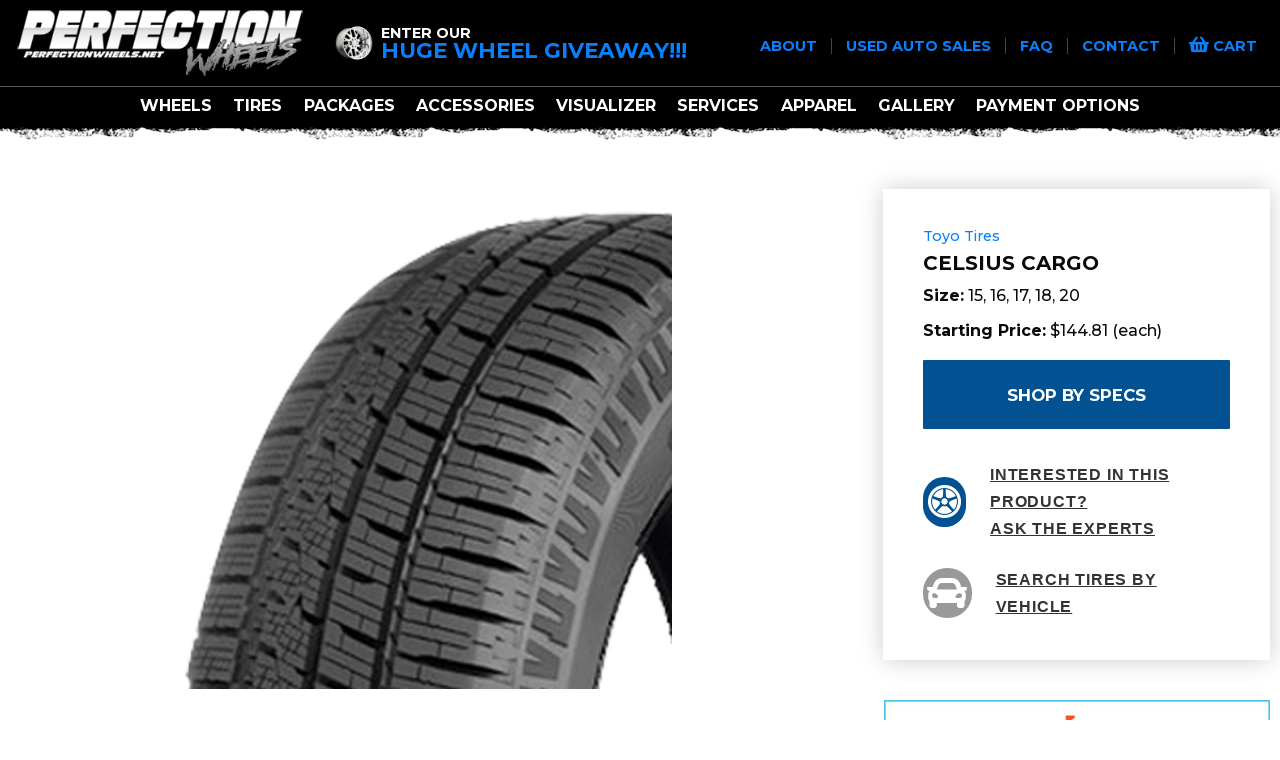

--- FILE ---
content_type: text/html;charset=UTF-8
request_url: https://perfectionwheels.net/tire/4338/toyo-tires-celsius-cargo/
body_size: 9648
content:

<!doctype html>
<html class="no-js" lang="en">
<head>
<meta charset="utf-8" />
<meta http-equiv="x-ua-compatible" content="ie=edge">
<meta name="viewport" content="width=device-width, initial-scale=1">
<title>Toyo Tires - Celsius Cargo - Perfection Wheels</title>
<meta name="description" content="" />
<meta name="keywords" content="tire, Toyo Tires, Celsius Cargo, Commercial Truck,Truck and SUV" />
<meta name="google-site-verification" content="2wPgZZF7Tqxa6gDNY5SSuIA6DZcVAGBjhBqMkwVyH8Q" />
<!-- JSON-LD markup generated by Google Structured Data Markup Helper. -->
<script type="application/ld+json">
{
"@context": "http://schema.org",
"@type": "LocalBusiness",
"name": "Perfection Wheels",
"image": "https://perfectionwheels.net/images/logo-alt.png",
"telephone": "13098291367",
"email": "info@perfectionwheels.net",
"address": {
"@type": "PostalAddress",
"streetAddress": "Perfection Wheels 919 Thor Drive",
"addressLocality": "Bloomington",
"addressRegion": "IL",
"addressCountry": "US",
"postalCode": "61705"
},
"openingHoursSpecification": {
"@type": "OpeningHoursSpecification",
"dayOfWeek": {
"@type": "DayOfWeek",
"name": "Mon-Fri 9am-5pm CST Sat: 10am-2pm CST Sun: Closed"
}
},
"url": "https://perfectionwheels.net/"
}
</script>
<meta property="og:url" content="//www.perfectionwheels.net/tire/4338/celsius%2Dcargo/" />
<meta property="og:type" content="website" />
<meta property="og:title" content="Toyo Tires - Celsius Cargo - Perfection Wheels" />
<meta property="og:description" content="" />
<meta property="og:image" content="//images.iconfigurators.app/images/tires/large/ToyoTires_Celsiu-Cargo-500_6542.png" />
<meta property="og:site_name" content="Perfection Wheels" />
<link rel="icon" type="image/png" href="//images.iconfigurators.app/images/websites/favicon/B02_Trax_22_8_2016-500_6954_1033_1343.png">
<link href="//fonts.googleapis.com/css?family=Roboto:400,100,100italic,300,300italic,400italic,500,500italic,700,700italic,900,900italic" rel="stylesheet" type="text/css">
<link href="//fonts.googleapis.com/css?family=Roboto Condensed:400,100,300,500,700,900" rel="stylesheet" type="text/css">
<link href="//fonts.googleapis.com/css?family=Montserrat:400,100,300,500,700,900" rel="stylesheet" type="text/css">
<link href="//fonts.googleapis.com/css?family=Open+Sans:400,700" rel="stylesheet" type="text/css">
<link rel="stylesheet" href="https://use.fontawesome.com/releases/v5.13.0/css/all.css">
<link rel="stylesheet" href="https://cdnjs.cloudflare.com/ajax/libs/motion-ui/1.1.1/motion-ui.min.css" />
<link rel="stylesheet" href="/css/style.css">
<link rel="stylesheet" href="/rough-country/css/rough-country.css">
<script src="https://cdn.jsdelivr.net/npm/es6-promise@4/dist/es6-promise.auto.js"></script>
<script src="https://cdn.jsdelivr.net/npm/vue/dist/vue.js"></script>
<script src="https://ajax.googleapis.com/ajax/libs/jquery/2.1.4/jquery.min.js"></script>
<script src="/js/fgVehicleSelect.umd.min.js"></script>
<script src="https://iconfigurators.app/src/icon-vehicle-select/icon-vehicle-select.umd.js"></script>
<script src="/js/vendor/modernizr.js"></script>
<script src="https://www.google.com/recaptcha/api.js?onload=CaptchaCallback&render=explicit" async defer></script>
<script type="text/javascript" async src="https://static.klaviyo.com/onsite/js/klaviyo.js?company_id=TJdwKe"></script>
<!-- Icon analytics 07/21/2022 -->
<!-- Pixel Code for analytics -->
<script defer src="https://analytics.iconfigurators.app/pixel/f3rpPSzBxZiN3ZoQ"></script>
<!-- END Pixel Code -->
</head>
<!-- Icon Media Facebook Pixel Code -->
<script>
!function(f,b,e,v,n,t,s)
{if(f.fbq)return;n=f.fbq=function(){n.callMethod?
n.callMethod.apply(n,arguments):n.queue.push(arguments)};
if(!f._fbq)f._fbq=n;n.push=n;n.loaded=!0;n.version='2.0';
n.queue=[];t=b.createElement(e);t.async=!0;
t.src=v;s=b.getElementsByTagName(e)[0];
s.parentNode.insertBefore(t,s)}(window,document,'script',
'https://connect.facebook.net/en_US/fbevents.js');
fbq('init', '134411603809252');
fbq('track', 'PageView');
</script>
<noscript>
<img height="1" width="1"
src="https://www.facebook.com/tr?id=134411603809252&ev=PageView
&noscript=1"/>
</noscript>
<!-- End Facebook Pixel Code -->
<!-- Perfection Wheels Container Tag; Do not remove or alter code in any way. Generated: 01/29/2020 --> <!-- Placement: Paste this code as high in the <head> of the page as possible. --> <!-- Google Tag Manager --> <script>(function(w,d,s,l,i){w[l]=w[l]||[];w[l].push({'gtm.start': new Date().getTime(),event:'gtm.js'});var f=d.getElementsByTagName(s)[0], j=d.createElement(s),dl=l!='dataLayer'?'&l='+l:'';j.async=true;j.src= 'https://www.googletagmanager.com/gtm.js?id='+i+dl;f.parentNode.insertBefore(j,f); })(window,document,'script','dataLayer','GTM-KGWCKNJ');</script> <!-- End Google Tag Manager --> <!-- Placement: Additionally, paste this code immediately after the opening <body> tag. --> <!-- Google Tag Manager (noscript) --> <noscript><iframe src="https://www.googletagmanager.com/ns.html?id=GTM-KGWCKNJ" height="0" width="0" style="display:none;visibility:hidden"></iframe></noscript> <!-- End Google Tag Manager (noscript) -->
<!-- Global site tag (gtag.js) - Google Analytics -->
<script async src="https://www.googletagmanager.com/gtag/js?id=UA-169675545-1"></script>
<script>
window.dataLayer = window.dataLayer || [];
function gtag(){dataLayer.push(arguments);}
gtag('js', new Date());
gtag('config', 'UA-169675545-1');
</script>
<!-- Google Tag Manager -->
<script>(function(w,d,s,l,i){w[l]=w[l]||[];w[l].push({'gtm.start':
new Date().getTime(),event:'gtm.js'});var f=d.getElementsByTagName(s)[0],
j=d.createElement(s),dl=l!='dataLayer'?'&l='+l:'';j.async=true;j.src=
'https://www.googletagmanager.com/gtm.js?id='+i+dl;f.parentNode.insertBefore(j,f);
})(window,document,'script','dataLayer','GTM-W4LF2BP');</script>
<!-- End Google Tag Manager -->
<!-- phone insertion script begins -->
<script type='text/javascript' src='https://reports.hibu.com/analytics/js/ybDynamicPhoneInsertion.js'></script>
<script>
ybFindPhNums = ['13098291367', '13098291367'];
ybReplacePhNums = ['13095177463', '13094854282'];
document.addEventListener("YextPhoneChangeEvent", yextPhoneChangeEventHandler, false);
function yextPhoneChangeEventHandler(e) {
e.preventDefault();
ybFun_ReplaceText();
}
if (typeof dmAPI != 'undefined') {
dmAPI.runOnReady('dpni', function() {
setTimeout(ybFun_ReplaceText, 500);
 });
dmAPI.subscribeEvent(dmAPI.EVENTS.SHOW_POPUP, function(data) {
setTimeout(ybFun_ReplaceText, 500);
console.log('dmAPI.EVENTS.SHOW_POPUP' + data);
});
} else {
window.onload = function() {
setTimeout(ybFun_ReplaceText, 500);
}
}
</script>
<!-- phone insertion script ends -->
<script>
window.SnipcartSettings = {
publicApiKey: 'NDEyOWExYjAtM2RlMy00OTVkLWIyMGEtY2NmYjA2MmNmYTJjNjM4NTE5MzMxMDcyMTUxMTMw',
loadStrategy: 'on-user-interaction',
modalStyle: "side",
templatesUrl: "/snipcart-templates.html",
};
(()=>{var c,d;(d=(c=window.SnipcartSettings).version)!=null||(c.version="3.0");var s,S;(S=(s=window.SnipcartSettings).timeoutDuration)!=null||(s.timeoutDuration=2750);var l,p;(p=(l=window.SnipcartSettings).domain)!=null||(l.domain="cdn.snipcart.com");var w,u;(u=(w=window.SnipcartSettings).protocol)!=null||(w.protocol="https");var f=window.SnipcartSettings.version.includes("v3.0.0-ci")||window.SnipcartSettings.version!="3.0"&&window.SnipcartSettings.version.localeCompare("3.4.0",void 0,{numeric:!0,sensitivity:"base"})===-1,m=["focus","mouseover","touchmove","scroll","keydown"];window.LoadSnipcart=o;document.readyState==="loading"?document.addEventListener("DOMContentLoaded",r):r();function r(){window.SnipcartSettings.loadStrategy?window.SnipcartSettings.loadStrategy==="on-user-interaction"&&(m.forEach(t=>document.addEventListener(t,o)),setTimeout(o,window.SnipcartSettings.timeoutDuration)):o()}var a=!1;function o(){if(a)return;a=!0;let t=document.getElementsByTagName("head")[0],e=document.querySelector("#snipcart"),i=document.querySelector(`src[src^="${window.SnipcartSettings.protocol}://${window.SnipcartSettings.domain}"][src$="snipcart.js"]`),n=document.querySelector(`link[href^="${window.SnipcartSettings.protocol}://${window.SnipcartSettings.domain}"][href$="snipcart.css"]`);e||(e=document.createElement("div"),e.id="snipcart",e.setAttribute("hidden","true"),document.body.appendChild(e)),v(e),i||(i=document.createElement("script"),i.src=`${window.SnipcartSettings.protocol}://${window.SnipcartSettings.domain}/themes/v${window.SnipcartSettings.version}/default/snipcart.js`,i.async=!0,t.appendChild(i)),n||(n=document.createElement("link"),n.rel="stylesheet",n.type="text/css",n.href=`${window.SnipcartSettings.protocol}://${window.SnipcartSettings.domain}/themes/v${window.SnipcartSettings.version}/default/snipcart.css`,t.prepend(n)),m.forEach(g=>document.removeEventListener(g,o))}function v(t){!f||(t.dataset.apiKey=window.SnipcartSettings.publicApiKey,window.SnipcartSettings.addProductBehavior&&(t.dataset.configAddProductBehavior=window.SnipcartSettings.addProductBehavior),window.SnipcartSettings.modalStyle&&(t.dataset.configModalStyle=window.SnipcartSettings.modalStyle),window.SnipcartSettings.currency&&(t.dataset.currency=window.SnipcartSettings.currency),window.SnipcartSettings.templatesUrl&&(t.dataset.templatesUrl=window.SnipcartSettings.templatesUrl))}})();
</script>
<body>
<!-- Google Tag Manager (noscript) -->
<noscript><iframe src="https://www.googletagmanager.com/ns.html?id=GTM-W4LF2BP"
height="0" width="0" style="display:none;visibility:hidden"></iframe></noscript>
<!-- End Google Tag Manager (noscript) -->
<script>
var icmVehicleSession = {"submodel":"","model":"","year":"","configid":28822,"make":"","size":"","drivebody":""}
</script>
<div class="off-canvas-wrapper">
<div class="off-canvas position-left is-transition-push" id="offCanvasLeft" data-off-canvas data-transition-time="500">
<!-- Your menu or Off-canvas content goes here -->
<!-- Close button -->
<button class="close-button" aria-label="Close menu" type="button" data-close>
<div class="slide-over-title">filters</div><span aria-hidden="true">&times;</span>
</button>
<div class="slide-over-container">
<div class="slide-over-filter ">
</div>
</div>
</div>
<div class="off-canvas-content" data-off-canvas-content>
<!-- Your page content lives here -->
<div class="sticky-container" data-sticky-container>
<div class="sticky is-stuck" data-sticky data-options="marginTop: 0;" style="width: 100%" data-sticky-on="small">
<header class="header main">
<nav class="row top-bar" role="navigation">
<div class="large-3 column header--sm">
<div class="logo">
<a href="/">
<img src="/images/logo-alt.png" alt="Perfection Wheels logo">
</a>
</div>
<div class="nav-phone-sm promo-header show-for-medium">
<div class="nav-phone-sm__txt">
<img src="/images/enter-wheel-giveaway.png" alt="Perfection Wheels - wheel giveaway">
</div>
<a href="https://perfectionsupplyco.com/" class="nav-phone-sm__number" target="_blank"><div class="subtitle">enter our</div>
<div class="title">huge wheel giveaway!!!</div></a>
</div>
<div class="header-right">
<span data-responsive-toggle="responsive-menu" data-hide-for="large" class="hamburger">
<button class="menu-icon" type="button" data-toggle></button>
</span>
<a href="javascript:void(0);" class="hide-for-large snipcart-checkout">
<i class="fa fa-shopping-basket nav-top-links__icon"></i>
</a>
</div>
</div>
<div class="small-12 large-9 column top-bar-grid">
<div class="padded short top-bar-grid__top show-for-large">
<div class="nav-phone promo-header">
<div class="nav-phone__txt">
<img src="/images/enter-wheel-giveaway.png" alt="Perfection Wheels - wheel giveaway">
</div>
<span class="nav-phone__number"><a href="https://perfectionsupplyco.com/" class="nav-phone-sm__number" target="_blank"><div class="subtitle">enter our</div>
<div class="title">huge wheel giveaway!!!</div></a> </span>
</div>
<div class="nav-top-links">
<a href="/p/4/about"> about </a> |
<a href="/p/6/used-auto-sales"> Used Auto Sales </a> |
<a href="/p/8/faq"> FAQ </a> |
<a href="/contact"> contact </a> |
<a href="javascript:void(0);" class="snipcart-checkout">
<i class="fa fa-shopping-basket nav-top-links__icon"></i> cart
</a>
</div>
</div>
</div>
<div class="column nav-bar">
<div id="responsive-menu" class="top-bar-right vertical-rule-left" style="display:none;">
<ul class="dropdown menu"
data-dropdown-menu>
<li >
<a class="" href="/wheel-brands/">
wheels
</a>
</li>
<li >
<a class="" href="/tire-brands/">
tires
</a>
</li>
<li >
<a class="" href="https://www.facebook.com/marketplace/profile/100016730163417" target="_blank">
Packages
</a>
</li>
<li >
<a class="" href="/rough-country/">
Accessories
</a>
</li>
<li >
<a class="" href="/iconfigurator">
visualizer
</a>
</li>
<li >
<a class="" href="/p/5/services">
services
</a>
</li>
<li >
<a class="" href="https://perfectionsupplyco.com/" target="_blank">
Apparel
</a>
</li>
<li >
<a class="" href="/gallery/">
gallery
</a>
</li>
<li >
<a class="" href="/p/1/financing">
Payment Options
</a>
</li>
</ul>
</li>
</ul>
<ul class="menu icon-top hide-for-large"
>
</ul>
<ul class="dropdown menu hide-for-large" data-dropdown-menu="sur20v-dropdown-menu" role="menubar">
<li class="menuitem">
<a href="/p/4/about" tabindex="0">
about
</a>
</li>
<li class="menuitem">
<a href="/p/6/used-auto-sales" tabindex="0">
Used Auto Sales
</a>
</li>
<li class="menuitem">
<a href="/p/8/faq" tabindex="0">
FAQ
</a>
</li>
<li class="menuitem">
<a href="/contact/">
contact
</a>
</li>
</ul>
</div>
</div>
</nav>
</header>
</div>
</div>
<div id="content" class="int site-content">
<div id="tire" class="detail">
<div class="tire-content-container">
<div class="row">
<div class="tire-content-padding">
<div class="tire-content row">
<div class="small-12 medium-8 column left">
<div class="row images tire-detail-stage">
<div class="small-12 columns">
<div class="stage-container">
<div class="main-image text-center">
<div>
<a href="//images.iconfigurators.app/images/tires/large/ToyoTires_Celsiu-Cargo-500_6542.png">
<img src="//images.iconfigurators.app/images/tires/large/ToyoTires_Celsiu-Cargo-500_6542.png" alt="Toyo Tires Celsius Cargo" />
</a>
</div>
</div>
</div>
</div>
</div>
</div>
<div class="small-12 medium-4 column right">
<div class="pricing-information">
<div class="pricing tire-info">
<div class="product-name">
<h1>
<span class="pricing-brand"><a href="/tires/50/toyo%2Dtires/">Toyo Tires</a></span>
<span class="pricing-style">Celsius Cargo</span>
</h1>
</div>
<div class="pricing-spec-information">
<div class="pricing-specs">
<div class="top non-skupage">
<div class="pricing-size"><span>Size:</span> 15, 16, 17, 18, 20</div>
<div class="pricing-starting"><span>Starting Price:</span> $144.81 (each)</div>
</div>
</div>
<div class="cta">
<div class="item-information snipcart-add-item"
data-item-id="238390"
data-item-price="144.81"
data-item-url="https://perfectionwheels.net/tire/4338/toyo%2Dtires%2Dcelsius%2Dcargo/?part=238390"
data-item-description="Size: 185/60R15C/6 | Speed Rating: T | Load Range: C | Load Index: 0 | Max Load: 1475 | Max PSI: 54 | Max Load Pressure: "
data-item-image="https://images.iconfigurators.app/images/tires/med/ToyoTires_Celsiu-Cargo-300_3391.png"
data-item-name="Toyo Tires Celsius Cargo"
data-item-quantity="4"
data-item-quantity-max="4"
data-item-custom1-name="Vehicle"
data-item-custom1-value=""
data-item-custom2-name="Modifications"
data-item-custom2-value=""
></div>
<div class="cta-button"><a href="#specs" id="shop-by-spec-btn" class="button" style=""> <div class="text">Shop by specs</div></a></div>
<script>
document.addEventListener("DOMContentLoaded", function(){
document.querySelector('#shop-by-spec-btn').addEventListener('click', function (e) {
e.preventDefault();
document.querySelector(this.getAttribute('href')).scrollIntoView({
behavior: 'smooth'
});
});
});
</script>
<div class="cta-link"><a href="javascript:void(0);" class="open-experts-quote-popup"><div class="icon"><img src="/images/wheels/experts-quote.png" alt="Perfection Wheels - Ask the experts"></div> <div class="text">Interested in this product?<br />ask the experts</div></a></div>
<div class="cta-link"><a href="javascript:void(0);" class="fitment-open"><div class="icon"><i class="fas fa-car"></i></div> <div class="text">search tires by vehicle</div></a></div>
</div>
</div>
</div>
<div id="experts-quote-popup" class="white-popup mfp-hide">
<h4 class="text-center text-uppercase">ask the experts</h4>
<form action="/ajax/connector.cfc?method=expertsQuoteSubmit" method="post" id="contact-form" data-abide>
<div class="row">
<input class="ohnohoney" type="text" name="name" />
<input class="ohnohoney" type="email" name="email" />
<input class="ohnohoney" type="tel" name="phone" />
<input class="ohnohoney" type="text" name="zip" />
<input class="ohnohoney" type="text" name="vehicle" />
<input class="ohnohoney" type="text" name="sitelink" />
<input class="ohnohoney" type="text" name="comments" />
<div class="small-12 columns">
<label for="nameREWOIF" class="show-for-sr">Name*</label>
<input type="text" name="nameREWOIF" id="name" placeholder="Name*" required="required" />
</div>
<div class="small-12 columns">
<label for="emailEWIRUYFBC" class="show-for-sr">Email*</label>
<input type="email" name="emailEWIRUYFBC" id="email" placeholder="Email*" required="required"/>
</div>
<div class="small-12 columns">
<label for="phoneRIVBDHS" class="show-for-sr">Your Phone Number*</label>
<input type="tel" name="phoneRIVBDHS" id="phone" placeholder="Your Phone Number*" required="required" />
</div>
<div class="small-12 columns">
<label for="zipDASCUIX" class="show-for-sr"></label>
<input type="text" name="zipDASCUIX" placeholder="Zip Code*" required="required" >
</div>
<div class="small-12 columns">
<label for="wheel" class="show-for-sr">Product Info</label>
<input type="text" name="wheel" placeholder="Wheel Info" value="Toyo Tires Celsius Cargo " />
</div>
<div class="small-12 columns">
<label for="vehicleZCJXHB" class="show-for-sr">Vehicle Info</label>
<input type="text" name="vehicleZCJXHB" placeholder="Vehicle Year, Make, Model" value="
">
</div>
<div class="small-12 columns">
<label for="suspensionOIUBBC" class="show-for-sr"></label>
<input type="text" name="suspension" placeholder="Suspension Modification (describe)">
</div>
<div class="small-12 columns">
<label for="commentsLKHHD" class="show-for-sr"></label>
<textarea name="commentsLKHHD" placeholder="Questions / Comments" class="formComment"></textarea>
</div>
<div class="small-12 columns text-center">
<span id="check-captcha" class="primary"></span>
<div class="g-recaptcha" data-sitekey="6LcPMekUAAAAALQjAh_izhrcO7qRKaCYWFKmftL_"></div>
</div>
<input type="hidden" name="pageUrlGBVYUEH" value="https://perfectionwheels.net/tire/4338/toyo-tires-celsius-cargo/?part=238390">
</div>
<div class="row">
<div class="small-12 columns">
<input id="contact-form-submit" type="submit" name="submit" value="SEND" class="button large expanded rfqSubmit">
</div>
</div>
</form>
</div>
<div id="estimate-quote-popup" class="white-popup mfp-hide">
<h4 class="text-center text-uppercase">Email for Time Estimate</h4>
<form action="/ajax/connector.cfc?method=estimateQuoteSubmit" method="post" id="contact-form" data-abide>
<div class="row">
<input class="ohnohoney" type="text" name="name" />
<input class="ohnohoney" type="email" name="email" />
<input class="ohnohoney" type="tel" name="phone" />
<input class="ohnohoney" type="text" name="zip" />
<input class="ohnohoney" type="text" name="wheel" />
<input class="ohnohoney" type="text" name="tire" />
<input class="ohnohoney" type="text" name="package" />
<input class="ohnohoney" type="text" name="vehicle" />
<input class="ohnohoney" type="text" name="suspension" />
<input class="ohnohoney" type="text" name="comments" />
<div class="small-12 columns">
<label for="nameZXCBIS" class="show-for-sr">Name*</label>
<input type="text" name="nameZXCBIS" id="name" placeholder="Name*" required="required" />
</div>
<div class="small-12 columns">
<label for="emailAFSDIWC" class="show-for-sr">Email*</label>
<input type="email" name="email" id="emailAFSDIWC" placeholder="Email*" required="required"/>
</div>
<div class="small-12 columns">
<label for="phoneTYIBCA" class="show-for-sr">Your Phone Number*</label>
<input type="text" name="phoneTYIBCA" id="phone" placeholder="Your Phone Number*" required="required" />
</div>
<div class="small-12 columns">
<label for="zipLMOIDJPP" class="show-for-sr"></label>
<input type="text" name="zipLMOIDJPP" placeholder="Zip Code*" required="required" >
</div>
<div class="small-12 columns">
<label for="packageFHDSIGG" class="show-for-sr">Product Info</label>
<input type="text" name="packageFHDSIGG" placeholder="Wheel Info" value="Toyo Tires Celsius Cargo " />
</div>
<div class="small-12 columns">
<label for="vehicleGIHBCNNX" class="show-for-sr">Vehicle Info</label>
<input type="text" name="vehicleGIHBCNNX" placeholder="Vehicle Year, Make, Model" value="
">
</div>
<div class="small-12 columns">
<label for="suspensionAASCISJ" class="show-for-sr"></label>
<input type="text" name="suspensionAASCISJ" placeholder="Suspension Modification (describe)">
</div>
<div class="small-12 columns">
<label for="commentsUUIBSJ" class="show-for-sr"></label>
<textarea name="commentsUUIBSJ" placeholder="Questions / Comments" class="formComment"></textarea>
</div>
<div class="small-12 columns text-center">
<span id="check-captcha" class="primary"></span>
<div class="g-recaptcha" data-sitekey="6LcPMekUAAAAALQjAh_izhrcO7qRKaCYWFKmftL_"></div>
</div>
<input type="hidden" name="pageUrlFFDUAYSC" value="https://perfectionwheels.net/tire/4338/toyo-tires-celsius-cargo/?part=238390">
</div>
<div class="row">
<div class="small-12 columns">
<input id="contact-form-submit" type="submit" name="submit" value="SEND" class="button large expanded rfqSubmit">
</div>
</div>
</form>
</div>
<div id="back-in-stock-popup" class="white-popup mfp-hide">
<h4 class="text-center text-uppercase">When Will It Be In Stock</h4>
<form action="/ajax/connector.cfc?method=backinstockSubmit" method="post" id="contact-form" data-abide>
<div class="row">
<input class="ohnohoney" type="text" name="name" />
<input class="ohnohoney" type="email" name="email" />
<input class="ohnohoney" type="tel" name="phone" />
<input class="ohnohoney" type="text" name="zip" />
<input class="ohnohoney" type="text" name="wheel" />
<input class="ohnohoney" type="text" name="tire" />
<input class="ohnohoney" type="text" name="package" />
<input class="ohnohoney" type="text" name="vehicle" />
<input class="ohnohoney" type="text" name="suspension" />
<input class="ohnohoney" type="text" name="comments" />
<div class="small-12 columns">
<label for="nameZXCBIS" class="show-for-sr">Name*</label>
<input type="text" name="nameZXCBIS" id="name" placeholder="Name*" required="required" />
</div>
<div class="small-12 columns">
<label for="emailAFSDIWC" class="show-for-sr">Email*</label>
<input type="email" name="emailAFSDIWC" id="email" placeholder="Email*" required="required"/>
</div>
<div class="small-12 columns">
<label for="phoneTYIBCA" class="show-for-sr">Your Phone Number*</label>
<input type="text" name="phoneTYIBCA" id="phone" placeholder="Your Phone Number*" required="required" />
</div>
<div class="small-12 columns">
<label for="zipLMOIDJPP" class="show-for-sr"></label>
<input type="text" name="zipLMOIDJPP" placeholder="Zip Code*" required="required" >
</div>
<div class="small-12 columns">
<label for="packageFHDSIGG" class="show-for-sr">Product Info</label>
<input type="text" name="packageFHDSIGG" placeholder="Wheel Info" value="Toyo Tires Celsius Cargo " />
</div>
<div class="small-12 columns">
<label for="vehicleGIHBCNNX" class="show-for-sr">Vehicle Info</label>
<input type="text" name="vehicleGIHBCNNX" placeholder="Vehicle Year, Make, Model" value="
">
</div>
<div class="small-12 columns">
<label for="suspensionAASCISJ" class="show-for-sr"></label>
<input type="text" name="suspensionAASCISJ" placeholder="Suspension Modification (describe)">
</div>
<div class="small-12 columns">
<label for="commentsUUIBSJ" class="show-for-sr"></label>
<textarea name="commentsUUIBSJ" placeholder="Questions / Comments" class="formComment"></textarea>
</div>
<div class="small-12 columns text-center">
<span id="check-captcha" class="primary"></span>
<div class="g-recaptcha" data-sitekey="6LcPMekUAAAAALQjAh_izhrcO7qRKaCYWFKmftL_"></div>
</div>
<input type="hidden" name="pageUrlFFDUAYSC" value="https://perfectionwheels.net/tire/4338/toyo-tires-celsius-cargo/?part=238390">
</div>
<div class="row">
<div class="small-12 columns">
<input id="contact-form-submit" type="submit" name="submit" value="SEND" class="button large expanded rfqSubmit">
</div>
</div>
</form>
</div>
</div>
<div class="financing">
<a href="https://ams.acimacredit.com/discover/new?utm_campaign=merchant&utm_source=web&location_guid=loca-bd4196b6-23ba-47e2-8a13-058f4b08dd33" target="_blank">
<img src="//images.iconfigurators.app/images/widgets/med/acima-banner_2569.jpg" alt="Acima Banner Perfection Wheels">
</a>
</div>
</div>
<div class="column small-12">
<div id="specs" class="padded specs wheel-spec">
<div class="spec-tabs-divider"></div>
<h2 class="padded h2 font-heavy wheel-spec-header">Specifications</h2>
<div class="tabs medium-collapse" data-tabs id="spec-tabs">
<div class="column tabs-title text-center wheel-spec-tabs end
is-active">
<a href="#panel-150"
aria-selected="true"
>15&Prime;</a>
</div>
<div class="column tabs-title text-center wheel-spec-tabs end
">
<a href="#panel-160"
aria-selected="false"
>16&Prime;</a>
</div>
<div class="column tabs-title text-center wheel-spec-tabs end
">
<a href="#panel-170"
aria-selected="false"
>17&Prime;</a>
</div>
<div class="column tabs-title text-center wheel-spec-tabs end
">
<a href="#panel-180"
aria-selected="false"
>18&Prime;</a>
</div>
<div class="column tabs-title text-center wheel-spec-tabs end
">
<a href="#panel-200"
aria-selected="false"
>20&Prime;</a>
</div>
</div>
<div class="tabs-content" data-tabs-content="spec-tabs">
<div class="wheel-spec-panel tabs-panel is-active" id="panel-150">
<table role="grid" summary="Spec Sheet for 15&Prime; Diameter">
<thead>
<tr class="">
<th scope="column">Part Number</th>
<th scope="column">Size</th>
<th scope="column" class="hide-for-small-only">Speed Rating</th>
<th scope="column" class="hide-for-small-only">Load Range</th>
<th scope="column" class="hide-for-small-only">Load Index</th>
<th scope="column" class="hide-for-small-only">Max Load</th>
<th scope="column" class="hide-for-small-only">Max PSI</th>
<th scope="column" class="hide-for-small-only">Stock</th>
<th scope="column">Price</th>
</tr>
</thead>
<tbody>
<tr>
<td>
<a href="?part=238390">238390</a>
</td>
<td>
185/60R15C/6
</td>
<td class="hide-for-small-only">
T
</td>
<td class="hide-for-small-only">
C
</td>
<td class="hide-for-small-only">
0
</td>
<td class="hide-for-small-only">
1475
</td>
<td class="hide-for-small-only">
54
</td>
<td class="hide-for-small-only">
<div class="quantity"> In Stock</div>
</td>
<td>
$144.81
</td>
</tr>
</tbody>
</table>
</div>
<div class="wheel-spec-panel tabs-panel" id="panel-160">
<table role="grid" summary="Spec Sheet for 16&Prime; Diameter">
<thead>
<tr class="">
<th scope="column">Part Number</th>
<th scope="column">Size</th>
<th scope="column" class="hide-for-small-only">Speed Rating</th>
<th scope="column" class="hide-for-small-only">Load Range</th>
<th scope="column" class="hide-for-small-only">Load Index</th>
<th scope="column" class="hide-for-small-only">Max Load</th>
<th scope="column" class="hide-for-small-only">Max PSI</th>
<th scope="column" class="hide-for-small-only">Stock</th>
<th scope="column">Price</th>
</tr>
</thead>
<tbody>
<tr>
<td>
<a href="?part=238440">238440</a>
</td>
<td>
195/75r16c/8
</td>
<td class="hide-for-small-only">
r
</td>
<td class="hide-for-small-only">
d
</td>
<td class="hide-for-small-only">
0
</td>
<td class="hide-for-small-only">
2150
</td>
<td class="hide-for-small-only">
69
</td>
<td class="hide-for-small-only">
<div class="quantity"> In Stock</div>
</td>
<td>
$154.05
</td>
</tr>
<tr>
<td>
<a href="?part=238570">238570</a>
</td>
<td>
205/75r16c/10
</td>
<td class="hide-for-small-only">
r
</td>
<td class="hide-for-small-only">
e
</td>
<td class="hide-for-small-only">
0
</td>
<td class="hide-for-small-only">
2535
</td>
<td class="hide-for-small-only">
76
</td>
<td class="hide-for-small-only">
<div class="quantity"> In Stock</div>
</td>
<td>
$167.17
</td>
</tr>
<tr>
<td>
<a href="?part=238460">238460</a>
</td>
<td>
LT215/85R16/10
</td>
<td class="hide-for-small-only">
Q
</td>
<td class="hide-for-small-only">
E
</td>
<td class="hide-for-small-only">
0
</td>
<td class="hide-for-small-only">
2680
</td>
<td class="hide-for-small-only">
80
</td>
<td class="hide-for-small-only">
<div class="quantity"> In Stock</div>
</td>
<td>
$210.57
</td>
</tr>
<tr>
<td>
<a href="?part=238470">238470</a>
</td>
<td>
225/75R16C/10
</td>
<td class="hide-for-small-only">
R
</td>
<td class="hide-for-small-only">
E
</td>
<td class="hide-for-small-only">
0
</td>
<td class="hide-for-small-only">
3195
</td>
<td class="hide-for-small-only">
83
</td>
<td class="hide-for-small-only">
<div class="quantity"> In Stock</div>
</td>
<td>
$191.20
</td>
</tr>
<tr>
<td>
<a href="?part=238490">238490</a>
</td>
<td>
lt225/75r16/10
</td>
<td class="hide-for-small-only">
r
</td>
<td class="hide-for-small-only">
e
</td>
<td class="hide-for-small-only">
0
</td>
<td class="hide-for-small-only">
2680
</td>
<td class="hide-for-small-only">
80
</td>
<td class="hide-for-small-only">
<div class="quantity"> In Stock</div>
</td>
<td>
$195.01
</td>
</tr>
<tr>
<td>
<a href="?part=238410">238410</a>
</td>
<td>
235/65R16C/10
</td>
<td class="hide-for-small-only">
R
</td>
<td class="hide-for-small-only">
E
</td>
<td class="hide-for-small-only">
0
</td>
<td class="hide-for-small-only">
3195
</td>
<td class="hide-for-small-only">
83
</td>
<td class="hide-for-small-only">
<div class="quantity"> In Stock</div>
</td>
<td>
$217.45
</td>
</tr>
<tr>
<td>
<a href="?part=238500">238500</a>
</td>
<td>
LT245/75R16/10
</td>
<td class="hide-for-small-only">
S
</td>
<td class="hide-for-small-only">
E
</td>
<td class="hide-for-small-only">
0
</td>
<td class="hide-for-small-only">
3042
</td>
<td class="hide-for-small-only">
80
</td>
<td class="hide-for-small-only">
<div class="quantity"> In Stock</div>
</td>
<td>
$212.43
</td>
</tr>
</tbody>
</table>
</div>
<div class="wheel-spec-panel tabs-panel" id="panel-170">
<table role="grid" summary="Spec Sheet for 17&Prime; Diameter">
<thead>
<tr class="">
<th scope="column">Part Number</th>
<th scope="column">Size</th>
<th scope="column" class="hide-for-small-only">Speed Rating</th>
<th scope="column" class="hide-for-small-only">Load Range</th>
<th scope="column" class="hide-for-small-only">Load Index</th>
<th scope="column" class="hide-for-small-only">Max Load</th>
<th scope="column" class="hide-for-small-only">Max PSI</th>
<th scope="column" class="hide-for-small-only">Stock</th>
<th scope="column">Price</th>
</tr>
</thead>
<tbody>
<tr>
<td>
<a href="?part=238510">238510</a>
</td>
<td>
LT245/70R17/10
</td>
<td class="hide-for-small-only">
S
</td>
<td class="hide-for-small-only">
E
</td>
<td class="hide-for-small-only">
0
</td>
<td class="hide-for-small-only">
3000
</td>
<td class="hide-for-small-only">
80
</td>
<td class="hide-for-small-only">
<div class="quantity"> In Stock</div>
</td>
<td>
$236.59
</td>
</tr>
<tr>
<td>
<a href="?part=238530">238530</a>
</td>
<td>
lt245/75r17/10
</td>
<td class="hide-for-small-only">
s
</td>
<td class="hide-for-small-only">
e
</td>
<td class="hide-for-small-only">
0
</td>
<td class="hide-for-small-only">
3195
</td>
<td class="hide-for-small-only">
80
</td>
<td class="hide-for-small-only">
<div class="quantity"> In Stock</div>
</td>
<td>
$244.04
</td>
</tr>
</tbody>
</table>
</div>
<div class="wheel-spec-panel tabs-panel" id="panel-180">
<table role="grid" summary="Spec Sheet for 18&Prime; Diameter">
<thead>
<tr class="">
<th scope="column">Part Number</th>
<th scope="column">Size</th>
<th scope="column" class="hide-for-small-only">Speed Rating</th>
<th scope="column" class="hide-for-small-only">Load Range</th>
<th scope="column" class="hide-for-small-only">Load Index</th>
<th scope="column" class="hide-for-small-only">Max Load</th>
<th scope="column" class="hide-for-small-only">Max PSI</th>
<th scope="column" class="hide-for-small-only">Stock</th>
<th scope="column">Price</th>
</tr>
</thead>
<tbody>
<tr>
<td>
<a href="?part=238540">238540</a>
</td>
<td>
LT265/70R18/10
</td>
<td class="hide-for-small-only">
S
</td>
<td class="hide-for-small-only">
E
</td>
<td class="hide-for-small-only">
0
</td>
<td class="hide-for-small-only">
3525
</td>
<td class="hide-for-small-only">
80
</td>
<td class="hide-for-small-only">
<div class="quantity"> Limited Availability</div>
</td>
<td>
$262.75
</td>
</tr>
<tr>
<td>
<a href="?part=238550">238550</a>
</td>
<td>
LT275/65R18/10
</td>
<td class="hide-for-small-only">
S
</td>
<td class="hide-for-small-only">
E
</td>
<td class="hide-for-small-only">
0
</td>
<td class="hide-for-small-only">
3415
</td>
<td class="hide-for-small-only">
80
</td>
<td class="hide-for-small-only">
<div class="quantity"> In Stock</div>
</td>
<td>
$279.15
</td>
</tr>
</tbody>
</table>
</div>
<div class="wheel-spec-panel tabs-panel" id="panel-200">
<table role="grid" summary="Spec Sheet for 20&Prime; Diameter">
<thead>
<tr class="">
<th scope="column">Part Number</th>
<th scope="column">Size</th>
<th scope="column" class="hide-for-small-only">Speed Rating</th>
<th scope="column" class="hide-for-small-only">Load Range</th>
<th scope="column" class="hide-for-small-only">Load Index</th>
<th scope="column" class="hide-for-small-only">Max Load</th>
<th scope="column" class="hide-for-small-only">Max PSI</th>
<th scope="column" class="hide-for-small-only">Stock</th>
<th scope="column">Price</th>
</tr>
</thead>
<tbody>
<tr>
<td>
<a href="?part=238430">238430</a>
</td>
<td>
lt275/65r20/10
</td>
<td class="hide-for-small-only">
s
</td>
<td class="hide-for-small-only">
e
</td>
<td class="hide-for-small-only">
0
</td>
<td class="hide-for-small-only">
3750
</td>
<td class="hide-for-small-only">
80
</td>
<td class="hide-for-small-only">
<div class="quantity"> In Stock</div>
</td>
<td>
$368.48
</td>
</tr>
</tbody>
</table>
</div>
</div>
</div>
</div>
</div>
</div>
</div>
</div>
</div>
<div id="tireDetail-quote-popup" class="white-popup mfp-hide">
<h4 class="text-center text-uppercase">
Request Info
</h4>
<form action="/ajax/connector.cfc?method=quoteSubmit" method="post" id="contact-form" data-abide>
<input class="ohnohoney" type="text" name="name" />
<input class="ohnohoney" type="email" name="email" />
<input class="ohnohoney" type="tel" name="phone" />
<input class="ohnohoney" type="text" name="zip" />
<input class="ohnohoney" type="text" name="wheel" />
<input class="ohnohoney" type="text" name="vehicle" />
<input class="ohnohoney" type="text" name="tireSize" />
<input class="ohnohoney" type="text" name="suspension" />
<input class="ohnohoney" type="text" name="comments" />
<div class="row">
<div class="small-12 columns">
<label for="namePKMPINU" class="show-for-sr">Name*</label>
<input type="text" name="namePKMPINU" id="name" placeholder="Name*" required />
</div>
<div class="small-12 columns">
<label for="emailIJNUYB" class="show-for-sr">Email*</label>
<input type="email" name="emailIJNUYB" id="email" placeholder="Email*" required/>
</div>
<div class="small-12 columns">
<label for="phoneUYVIB" class="show-for-sr">Your Phone Number*</label>
<input type="tel" name="phoneUYVIB" id="phone" placeholder="Your Phone Number*" required />
</div>
<div class="small-12 columns">
<label for="zipTRCFGW" class="show-for-sr"></label>
<input type="text" name="zipTRCFGW" placeholder="Zip Code*">
</div>
<div class="small-12 columns">
<label for="wheelWSFFFFQ" class="show-for-sr">Product Info</label>
<input type="text" name="wheelWSFFFFQ" placeholder="Wheel Info" value="Toyo Tires Celsius Cargo" />
</div>
<div class="small-12 columns">
<label for="vehicleTRFGHVHB" class="show-for-sr">Vehicle Info</label>
<input type="text" name="vehicleTRFGHVHB" placeholder="Vehicle Year, Make, Model" value="
">
</div>
<div class="small-12 columns">
<label for="tireFrontSize" class="show-for-sr"></label>
<select name="tireFrontSize">
<option value="" selected>Select Front Tire</option>
185/60R15C/6
<option
data-tire=" 4338 "
data-size=" 185/60R15C/6 "
data-diam="15"
data-price="144.81" value="185/60R15C/6 $144.81">
185/60R15C/6
$144.81
</option>
195/75r16c/8
<option
data-tire=" 4338 "
data-size=" 195/75r16c/8 "
data-diam="16"
data-price="154.05" value="195/75r16c/8 $154.05">
195/75r16c/8
$154.05
</option>
205/75r16c/10
<option
data-tire=" 4338 "
data-size=" 205/75r16c/10 "
data-diam="16"
data-price="167.17" value="205/75r16c/10 $167.17">
205/75r16c/10
$167.17
</option>
LT215/85R16/10
<option
data-tire=" 4338 "
data-size=" LT215/85R16/10 "
data-diam="16"
data-price="210.57" value="LT215/85R16/10 $210.57">
LT215/85R16/10
$210.57
</option>
225/75R16C/10
<option
data-tire=" 4338 "
data-size=" 225/75R16C/10 "
data-diam="16"
data-price="191.2" value="225/75R16C/10 $191.2">
225/75R16C/10
$191.2
</option>
lt225/75r16/10
<option
data-tire=" 4338 "
data-size=" lt225/75r16/10 "
data-diam="16"
data-price="195.01" value="lt225/75r16/10 $195.01">
lt225/75r16/10
$195.01
</option>
235/65R16C/10
<option
data-tire=" 4338 "
data-size=" 235/65R16C/10 "
data-diam="16"
data-price="217.45" value="235/65R16C/10 $217.45">
235/65R16C/10
$217.45
</option>
LT245/75R16/10
<option
data-tire=" 4338 "
data-size=" LT245/75R16/10 "
data-diam="16"
data-price="212.43" value="LT245/75R16/10 $212.43">
LT245/75R16/10
$212.43
</option>
LT245/70R17/10
<option
data-tire=" 4338 "
data-size=" LT245/70R17/10 "
data-diam="17"
data-price="236.59" value="LT245/70R17/10 $236.59">
LT245/70R17/10
$236.59
</option>
lt245/75r17/10
<option
data-tire=" 4338 "
data-size=" lt245/75r17/10 "
data-diam="17"
data-price="244.04" value="lt245/75r17/10 $244.04">
lt245/75r17/10
$244.04
</option>
LT265/70R18/10
<option
data-tire=" 4338 "
data-size=" LT265/70R18/10 "
data-diam="18"
data-price="195.31" value="LT265/70R18/10 $195.31">
LT265/70R18/10
$195.31
</option>
LT275/65R18/10
<option
data-tire=" 4338 "
data-size=" LT275/65R18/10 "
data-diam="18"
data-price="279.15" value="LT275/65R18/10 $279.15">
LT275/65R18/10
$279.15
</option>
lt275/65r20/10
<option
data-tire=" 4338 "
data-size=" lt275/65r20/10 "
data-diam="20"
data-price="368.48" value="lt275/65r20/10 $368.48">
lt275/65r20/10
$368.48
</option>
</select>
</div>
<div class="small-12 columns">
<label for="tireRearSize" class="show-for-sr"></label>
<select name="tireRearSize">
<option value="" selected>Select Rear Tire</option>
185/60R15C/6
<option
data-tire=" 4338 "
data-size=" 185/60R15C/6 "
data-diam="15"
data-price="144.81" value="185/60R15C/6 $144.81">
185/60R15C/6
$144.81
</option>
195/75r16c/8
<option
data-tire=" 4338 "
data-size=" 195/75r16c/8 "
data-diam="16"
data-price="154.05" value="195/75r16c/8 $154.05">
195/75r16c/8
$154.05
</option>
205/75r16c/10
<option
data-tire=" 4338 "
data-size=" 205/75r16c/10 "
data-diam="16"
data-price="167.17" value="205/75r16c/10 $167.17">
205/75r16c/10
$167.17
</option>
LT215/85R16/10
<option
data-tire=" 4338 "
data-size=" LT215/85R16/10 "
data-diam="16"
data-price="210.57" value="LT215/85R16/10 $210.57">
LT215/85R16/10
$210.57
</option>
225/75R16C/10
<option
data-tire=" 4338 "
data-size=" 225/75R16C/10 "
data-diam="16"
data-price="191.2" value="225/75R16C/10 $191.2">
225/75R16C/10
$191.2
</option>
lt225/75r16/10
<option
data-tire=" 4338 "
data-size=" lt225/75r16/10 "
data-diam="16"
data-price="195.01" value="lt225/75r16/10 $195.01">
lt225/75r16/10
$195.01
</option>
235/65R16C/10
<option
data-tire=" 4338 "
data-size=" 235/65R16C/10 "
data-diam="16"
data-price="217.45" value="235/65R16C/10 $217.45">
235/65R16C/10
$217.45
</option>
LT245/75R16/10
<option
data-tire=" 4338 "
data-size=" LT245/75R16/10 "
data-diam="16"
data-price="212.43" value="LT245/75R16/10 $212.43">
LT245/75R16/10
$212.43
</option>
LT245/70R17/10
<option
data-tire=" 4338 "
data-size=" LT245/70R17/10 "
data-diam="17"
data-price="236.59" value="LT245/70R17/10 $236.59">
LT245/70R17/10
$236.59
</option>
lt245/75r17/10
<option
data-tire=" 4338 "
data-size=" lt245/75r17/10 "
data-diam="17"
data-price="244.04" value="lt245/75r17/10 $244.04">
lt245/75r17/10
$244.04
</option>
LT265/70R18/10
<option
data-tire=" 4338 "
data-size=" LT265/70R18/10 "
data-diam="18"
data-price="195.31" value="LT265/70R18/10 $195.31">
LT265/70R18/10
$195.31
</option>
LT275/65R18/10
<option
data-tire=" 4338 "
data-size=" LT275/65R18/10 "
data-diam="18"
data-price="279.15" value="LT275/65R18/10 $279.15">
LT275/65R18/10
$279.15
</option>
lt275/65r20/10
<option
data-tire=" 4338 "
data-size=" lt275/65r20/10 "
data-diam="20"
data-price="368.48" value="lt275/65r20/10 $368.48">
lt275/65r20/10
$368.48
</option>
</select>
</div>
<div class="small-12 columns">
<label for="suspensionHJDKSQQ" class="show-for-sr"></label>
<input type="text" name="suspensionHJDKSQQ" placeholder="Suspension Modification (describe)">
</div>
<div class="small-12 columns">
<label for="commentsJKLFNOQ" class="show-for-sr"></label>
<textarea name="commentsJKLFNOQ" placeholder="Questions / Comments" class="formComment"></textarea>
</div>
<div class="small-12 columns text-center">
<span id="captchaCheck" class="primary"></span>
<div class="g-recaptcha" data-sitekey="6LcPMekUAAAAALQjAh_izhrcO7qRKaCYWFKmftL_"></div>
</div>
</div>
<div class="row">
<div class="small-12 columns">
<input type="submit" name="submit" value="SEND" class="button large expanded rfqSubmit">
</div>
</div>
</form>
</div>
<div id="price-match-popup" class="white-popup mfp-hide">
<div class="row">
<div class="column">
<h4 class="text-center text-uppercase">found a lower price</h4>
<p>We normally will not price match items from auction sites, such as eBay. ITEM MUST BE IN STOCK AT SITE YOU ARE MATCHING FROM OR WE WON'T MATCH!</p>
</div>
</div>
<form action="/ajax/connector.cfc?method=priceMatchSubmit" method="post" id="contact-form" data-abide>
<div class="row">
<input class="ohnohoney" type="text" name="name" />
<input class="ohnohoney" type="email" name="email" />
<input class="ohnohoney" type="tel" name="phone" />
<input class="ohnohoney" type="text" name="zip" />
<input class="ohnohoney" type="text" name="vehicle" />
<input class="ohnohoney" type="text" name="sitelink" />
<input class="ohnohoney" type="text" name="comments" />
<div class="small-12 columns">
<label for="nameFNQOIEN" class="show-for-sr">Name*</label>
<input type="text" name="nameFNQOIEN" id="name" placeholder="Name*" required="required" />
</div>
<div class="small-12 columns">
<label for="emailCNDIUQ" class="show-for-sr">Email*</label>
<input type="email" name="emailCNDIUQ" id="email" placeholder="Email*" required="required"/>
</div>
<div class="small-12 columns">
<label for="phoneWCSQRTY" class="show-for-sr">Your Phone Number*</label>
<input type="tel" name="phoneWCSQRTY" id="phone" placeholder="Your Phone Number*" required="required" />
</div>
<div class="small-12 columns">
<label for="zipFHDJSKIQ" class="show-for-sr"></label>
<input type="text" name="zipFHDJSKIQ" placeholder="Zip Code*" required="required" >
</div>
<div class="small-12 columns">
<label for="tire" class="show-for-sr">Product Info</label>
<input type="text" name="tire" placeholder="Tire Info" value="Toyo Tires Celsius Cargo " />
</div>
<div class="small-12 columns">
<label for="vehicleASDFQE" class="show-for-sr">Vehicle Info</label>
<input type="text" name="vehicleASDFQE" placeholder="Vehicle Year, Make, Model" value="
">
</div>
<div class="small-12 columns">
<label for="sitelinkCOIUNOIUNE" class="show-for-sr"></label>
<input type="text" name="sitelinkCOIUNOIUNE" placeholder="Product Link to Price Match">
</div>
<div class="small-12 columns">
<label for="commentsRFVDAD" class="show-for-sr"></label>
<textarea name="commentsRFVDAD" placeholder="Questions / Comments" class="formComment"></textarea>
</div>
<div class="small-12 columns text-center">
<span id="check-captcha" class="primary"></span>
<div class="g-recaptcha" data-sitekey="6LcPMekUAAAAALQjAh_izhrcO7qRKaCYWFKmftL_"></div>
</div>
<input type="hidden" name="pageUrlOIUAAS" value="https://perfectionwheels.net/tire/4338/toyo-tires-celsius-cargo/?part=238390">
</div>
<div class="row">
<div class="small-12 columns">
<input id="contact-form-submit" type="submit" name="submit" value="SEND" class="button large expanded rfqSubmit">
</div>
</div>
</form>
</div>
<script>
window.CaptchaCallback = () => {
var captchas = document.getElementsByClassName("g-recaptcha");
Array.from(captchas).forEach(c => {
c.closest('form').dataset.captchaId = grecaptcha.render(c, {'sitekey': '6LcPMekUAAAAALQjAh_izhrcO7qRKaCYWFKmftL_'});
});
};
</script>
</div>
<footer>
<div class="padded extra text-center footer-top">
<div class="footer-logo">
<img src="//images.iconfigurators.app/images/websites/logos/perfection-wheels-logo_8871.png" alt="logo">
</div>
<div class="padded extra text-center social-links">
<a href="https://www.facebook.com/perfectionwheels/" target="_blank" class="social-links__link">
<i class="fab fa-facebook-square fa-lg fa-2x secondary"></i>
</a>
<a href="https://www.instagram.com/perfectionwheels/" target="_blank" class="social-links__link">
<i class="fab fa-instagram fa-lg fa-2x secondary"></i>
</a>
<a href="https://www.youtube.com/channel/UCfFNlD3b3KjJZJKhvM2GqyQ" target="_blank" class="social-links__link">
<i class="fab fa-youtube-square fa-lg fa-2x secondary"></i>
</a>
</div>
<div class="company-info">
Perfection Wheels 919 Thor Drive Bloomington, IL 61705 <span class="secondary"> | </span>
1-309-829-1367 <span class="secondary"> | </span>
info@perfectionwheels.net
</div>
<div class="footer-menu">
<ul class="dropdown menu"
data-dropdown-menu>
<li >
<a class="" href="page.cfm?t=faq-&id=8">
FAQ
</a>
</li>
<li >
<a class="" href="page.cfm?t=return-policy&id=10">
Return Policy
</a>
</li>
<li >
<a class="" href="page.cfm?t=shipping-policy&id=12">
Shipping Policy
</a>
</li>
<li >
<a class="" href="page.cfm?t=terms-of-service&id=11">
Terms of Service
</a>
</li>
<li >
<a class="" href="page.cfm?t=privacy-policy&id=7">
Privacy Policy
</a>
</li>
</ul>
</li>
</ul>
</div>
</div>
<div class="text-center white primary-bg footer-legal" >
&copy; 2026 Perfection Wheels. All rights reserved.
<span class="block-sm"> Terms and Conditions. </span>
</div>
</footer>
</div>
</div>
<script src="https://cdn.jsdelivr.net/npm/vanilla-lazyload@8.17.0/dist/lazyload.min.js"></script>
<script src="/js/vendor/motion-ui.js"></script>
<script src="/js/main.js"></script>
<style>
#icm-fitment-loading {
display: flex;
align-items: center;
justify-content: center;
width: 100%;
}
</style>
<div id="fitment-popup" class="white-popup mfp-hide">
<h4 class="text-center popup_header"> Search Tires By Vehicle </h4>
<div id="tires-vehicle-select">
<script src="https://iconfigurators.app/src/icon-vehicle-select/icon-vehicle-select.umd.js"></script>
<link rel="stylesheet" href="https://iconfigurators.app/src/icon-vehicle-select/icon-vehicle-select-style.css">
<div id="fitment-vehicle-select-popup"></div>
<script>
IconVehicleSelect.main({
mount: '#fitment-vehicle-select-popup', // Container ID of div setup above
visualizerId: 28822,
visualizerKey: '582FD5D658150C0C43A9',
selectionHook: (payload) => {
if (payload.action === 'selected:complete') {
const loading = document.getElementById('icm-fitment-loading');
if (loading) {
loading.classList.remove('hidden');
}
window.location.href = payload.exec.getVehicleUrl('/tires/byVehicle.cfm');
loadSpinner();
}
}
});
</script>
</div>
</div>
<div id="fitmentCheckResults" class="white-popup mfp-hide"></div>
<script>
(function(b,o,i,l,e,r){b.GoogleAnalyticsObject=l;b[l]||(b[l]=
function(){(b[l].q=b[l].q||[]).push(arguments)});b[l].l=+new Date;
e=o.createElement(i);r=o.getElementsByTagName(i)[0];
e.src='https://www.google-analytics.com/analytics.js';
r.parentNode.insertBefore(e,r)}(window,document,'script','ga'));
ga('create','UA-90405239-24','auto');ga('send','pageview');
</script>
</body>
</html>


--- FILE ---
content_type: text/html; charset=utf-8
request_url: https://www.google.com/recaptcha/api2/anchor?ar=1&k=6LcPMekUAAAAALQjAh_izhrcO7qRKaCYWFKmftL_&co=aHR0cHM6Ly9wZXJmZWN0aW9ud2hlZWxzLm5ldDo0NDM.&hl=en&v=9TiwnJFHeuIw_s0wSd3fiKfN&size=normal&anchor-ms=20000&execute-ms=30000&cb=eprikpngww6b
body_size: 48890
content:
<!DOCTYPE HTML><html dir="ltr" lang="en"><head><meta http-equiv="Content-Type" content="text/html; charset=UTF-8">
<meta http-equiv="X-UA-Compatible" content="IE=edge">
<title>reCAPTCHA</title>
<style type="text/css">
/* cyrillic-ext */
@font-face {
  font-family: 'Roboto';
  font-style: normal;
  font-weight: 400;
  font-stretch: 100%;
  src: url(//fonts.gstatic.com/s/roboto/v48/KFO7CnqEu92Fr1ME7kSn66aGLdTylUAMa3GUBHMdazTgWw.woff2) format('woff2');
  unicode-range: U+0460-052F, U+1C80-1C8A, U+20B4, U+2DE0-2DFF, U+A640-A69F, U+FE2E-FE2F;
}
/* cyrillic */
@font-face {
  font-family: 'Roboto';
  font-style: normal;
  font-weight: 400;
  font-stretch: 100%;
  src: url(//fonts.gstatic.com/s/roboto/v48/KFO7CnqEu92Fr1ME7kSn66aGLdTylUAMa3iUBHMdazTgWw.woff2) format('woff2');
  unicode-range: U+0301, U+0400-045F, U+0490-0491, U+04B0-04B1, U+2116;
}
/* greek-ext */
@font-face {
  font-family: 'Roboto';
  font-style: normal;
  font-weight: 400;
  font-stretch: 100%;
  src: url(//fonts.gstatic.com/s/roboto/v48/KFO7CnqEu92Fr1ME7kSn66aGLdTylUAMa3CUBHMdazTgWw.woff2) format('woff2');
  unicode-range: U+1F00-1FFF;
}
/* greek */
@font-face {
  font-family: 'Roboto';
  font-style: normal;
  font-weight: 400;
  font-stretch: 100%;
  src: url(//fonts.gstatic.com/s/roboto/v48/KFO7CnqEu92Fr1ME7kSn66aGLdTylUAMa3-UBHMdazTgWw.woff2) format('woff2');
  unicode-range: U+0370-0377, U+037A-037F, U+0384-038A, U+038C, U+038E-03A1, U+03A3-03FF;
}
/* math */
@font-face {
  font-family: 'Roboto';
  font-style: normal;
  font-weight: 400;
  font-stretch: 100%;
  src: url(//fonts.gstatic.com/s/roboto/v48/KFO7CnqEu92Fr1ME7kSn66aGLdTylUAMawCUBHMdazTgWw.woff2) format('woff2');
  unicode-range: U+0302-0303, U+0305, U+0307-0308, U+0310, U+0312, U+0315, U+031A, U+0326-0327, U+032C, U+032F-0330, U+0332-0333, U+0338, U+033A, U+0346, U+034D, U+0391-03A1, U+03A3-03A9, U+03B1-03C9, U+03D1, U+03D5-03D6, U+03F0-03F1, U+03F4-03F5, U+2016-2017, U+2034-2038, U+203C, U+2040, U+2043, U+2047, U+2050, U+2057, U+205F, U+2070-2071, U+2074-208E, U+2090-209C, U+20D0-20DC, U+20E1, U+20E5-20EF, U+2100-2112, U+2114-2115, U+2117-2121, U+2123-214F, U+2190, U+2192, U+2194-21AE, U+21B0-21E5, U+21F1-21F2, U+21F4-2211, U+2213-2214, U+2216-22FF, U+2308-230B, U+2310, U+2319, U+231C-2321, U+2336-237A, U+237C, U+2395, U+239B-23B7, U+23D0, U+23DC-23E1, U+2474-2475, U+25AF, U+25B3, U+25B7, U+25BD, U+25C1, U+25CA, U+25CC, U+25FB, U+266D-266F, U+27C0-27FF, U+2900-2AFF, U+2B0E-2B11, U+2B30-2B4C, U+2BFE, U+3030, U+FF5B, U+FF5D, U+1D400-1D7FF, U+1EE00-1EEFF;
}
/* symbols */
@font-face {
  font-family: 'Roboto';
  font-style: normal;
  font-weight: 400;
  font-stretch: 100%;
  src: url(//fonts.gstatic.com/s/roboto/v48/KFO7CnqEu92Fr1ME7kSn66aGLdTylUAMaxKUBHMdazTgWw.woff2) format('woff2');
  unicode-range: U+0001-000C, U+000E-001F, U+007F-009F, U+20DD-20E0, U+20E2-20E4, U+2150-218F, U+2190, U+2192, U+2194-2199, U+21AF, U+21E6-21F0, U+21F3, U+2218-2219, U+2299, U+22C4-22C6, U+2300-243F, U+2440-244A, U+2460-24FF, U+25A0-27BF, U+2800-28FF, U+2921-2922, U+2981, U+29BF, U+29EB, U+2B00-2BFF, U+4DC0-4DFF, U+FFF9-FFFB, U+10140-1018E, U+10190-1019C, U+101A0, U+101D0-101FD, U+102E0-102FB, U+10E60-10E7E, U+1D2C0-1D2D3, U+1D2E0-1D37F, U+1F000-1F0FF, U+1F100-1F1AD, U+1F1E6-1F1FF, U+1F30D-1F30F, U+1F315, U+1F31C, U+1F31E, U+1F320-1F32C, U+1F336, U+1F378, U+1F37D, U+1F382, U+1F393-1F39F, U+1F3A7-1F3A8, U+1F3AC-1F3AF, U+1F3C2, U+1F3C4-1F3C6, U+1F3CA-1F3CE, U+1F3D4-1F3E0, U+1F3ED, U+1F3F1-1F3F3, U+1F3F5-1F3F7, U+1F408, U+1F415, U+1F41F, U+1F426, U+1F43F, U+1F441-1F442, U+1F444, U+1F446-1F449, U+1F44C-1F44E, U+1F453, U+1F46A, U+1F47D, U+1F4A3, U+1F4B0, U+1F4B3, U+1F4B9, U+1F4BB, U+1F4BF, U+1F4C8-1F4CB, U+1F4D6, U+1F4DA, U+1F4DF, U+1F4E3-1F4E6, U+1F4EA-1F4ED, U+1F4F7, U+1F4F9-1F4FB, U+1F4FD-1F4FE, U+1F503, U+1F507-1F50B, U+1F50D, U+1F512-1F513, U+1F53E-1F54A, U+1F54F-1F5FA, U+1F610, U+1F650-1F67F, U+1F687, U+1F68D, U+1F691, U+1F694, U+1F698, U+1F6AD, U+1F6B2, U+1F6B9-1F6BA, U+1F6BC, U+1F6C6-1F6CF, U+1F6D3-1F6D7, U+1F6E0-1F6EA, U+1F6F0-1F6F3, U+1F6F7-1F6FC, U+1F700-1F7FF, U+1F800-1F80B, U+1F810-1F847, U+1F850-1F859, U+1F860-1F887, U+1F890-1F8AD, U+1F8B0-1F8BB, U+1F8C0-1F8C1, U+1F900-1F90B, U+1F93B, U+1F946, U+1F984, U+1F996, U+1F9E9, U+1FA00-1FA6F, U+1FA70-1FA7C, U+1FA80-1FA89, U+1FA8F-1FAC6, U+1FACE-1FADC, U+1FADF-1FAE9, U+1FAF0-1FAF8, U+1FB00-1FBFF;
}
/* vietnamese */
@font-face {
  font-family: 'Roboto';
  font-style: normal;
  font-weight: 400;
  font-stretch: 100%;
  src: url(//fonts.gstatic.com/s/roboto/v48/KFO7CnqEu92Fr1ME7kSn66aGLdTylUAMa3OUBHMdazTgWw.woff2) format('woff2');
  unicode-range: U+0102-0103, U+0110-0111, U+0128-0129, U+0168-0169, U+01A0-01A1, U+01AF-01B0, U+0300-0301, U+0303-0304, U+0308-0309, U+0323, U+0329, U+1EA0-1EF9, U+20AB;
}
/* latin-ext */
@font-face {
  font-family: 'Roboto';
  font-style: normal;
  font-weight: 400;
  font-stretch: 100%;
  src: url(//fonts.gstatic.com/s/roboto/v48/KFO7CnqEu92Fr1ME7kSn66aGLdTylUAMa3KUBHMdazTgWw.woff2) format('woff2');
  unicode-range: U+0100-02BA, U+02BD-02C5, U+02C7-02CC, U+02CE-02D7, U+02DD-02FF, U+0304, U+0308, U+0329, U+1D00-1DBF, U+1E00-1E9F, U+1EF2-1EFF, U+2020, U+20A0-20AB, U+20AD-20C0, U+2113, U+2C60-2C7F, U+A720-A7FF;
}
/* latin */
@font-face {
  font-family: 'Roboto';
  font-style: normal;
  font-weight: 400;
  font-stretch: 100%;
  src: url(//fonts.gstatic.com/s/roboto/v48/KFO7CnqEu92Fr1ME7kSn66aGLdTylUAMa3yUBHMdazQ.woff2) format('woff2');
  unicode-range: U+0000-00FF, U+0131, U+0152-0153, U+02BB-02BC, U+02C6, U+02DA, U+02DC, U+0304, U+0308, U+0329, U+2000-206F, U+20AC, U+2122, U+2191, U+2193, U+2212, U+2215, U+FEFF, U+FFFD;
}
/* cyrillic-ext */
@font-face {
  font-family: 'Roboto';
  font-style: normal;
  font-weight: 500;
  font-stretch: 100%;
  src: url(//fonts.gstatic.com/s/roboto/v48/KFO7CnqEu92Fr1ME7kSn66aGLdTylUAMa3GUBHMdazTgWw.woff2) format('woff2');
  unicode-range: U+0460-052F, U+1C80-1C8A, U+20B4, U+2DE0-2DFF, U+A640-A69F, U+FE2E-FE2F;
}
/* cyrillic */
@font-face {
  font-family: 'Roboto';
  font-style: normal;
  font-weight: 500;
  font-stretch: 100%;
  src: url(//fonts.gstatic.com/s/roboto/v48/KFO7CnqEu92Fr1ME7kSn66aGLdTylUAMa3iUBHMdazTgWw.woff2) format('woff2');
  unicode-range: U+0301, U+0400-045F, U+0490-0491, U+04B0-04B1, U+2116;
}
/* greek-ext */
@font-face {
  font-family: 'Roboto';
  font-style: normal;
  font-weight: 500;
  font-stretch: 100%;
  src: url(//fonts.gstatic.com/s/roboto/v48/KFO7CnqEu92Fr1ME7kSn66aGLdTylUAMa3CUBHMdazTgWw.woff2) format('woff2');
  unicode-range: U+1F00-1FFF;
}
/* greek */
@font-face {
  font-family: 'Roboto';
  font-style: normal;
  font-weight: 500;
  font-stretch: 100%;
  src: url(//fonts.gstatic.com/s/roboto/v48/KFO7CnqEu92Fr1ME7kSn66aGLdTylUAMa3-UBHMdazTgWw.woff2) format('woff2');
  unicode-range: U+0370-0377, U+037A-037F, U+0384-038A, U+038C, U+038E-03A1, U+03A3-03FF;
}
/* math */
@font-face {
  font-family: 'Roboto';
  font-style: normal;
  font-weight: 500;
  font-stretch: 100%;
  src: url(//fonts.gstatic.com/s/roboto/v48/KFO7CnqEu92Fr1ME7kSn66aGLdTylUAMawCUBHMdazTgWw.woff2) format('woff2');
  unicode-range: U+0302-0303, U+0305, U+0307-0308, U+0310, U+0312, U+0315, U+031A, U+0326-0327, U+032C, U+032F-0330, U+0332-0333, U+0338, U+033A, U+0346, U+034D, U+0391-03A1, U+03A3-03A9, U+03B1-03C9, U+03D1, U+03D5-03D6, U+03F0-03F1, U+03F4-03F5, U+2016-2017, U+2034-2038, U+203C, U+2040, U+2043, U+2047, U+2050, U+2057, U+205F, U+2070-2071, U+2074-208E, U+2090-209C, U+20D0-20DC, U+20E1, U+20E5-20EF, U+2100-2112, U+2114-2115, U+2117-2121, U+2123-214F, U+2190, U+2192, U+2194-21AE, U+21B0-21E5, U+21F1-21F2, U+21F4-2211, U+2213-2214, U+2216-22FF, U+2308-230B, U+2310, U+2319, U+231C-2321, U+2336-237A, U+237C, U+2395, U+239B-23B7, U+23D0, U+23DC-23E1, U+2474-2475, U+25AF, U+25B3, U+25B7, U+25BD, U+25C1, U+25CA, U+25CC, U+25FB, U+266D-266F, U+27C0-27FF, U+2900-2AFF, U+2B0E-2B11, U+2B30-2B4C, U+2BFE, U+3030, U+FF5B, U+FF5D, U+1D400-1D7FF, U+1EE00-1EEFF;
}
/* symbols */
@font-face {
  font-family: 'Roboto';
  font-style: normal;
  font-weight: 500;
  font-stretch: 100%;
  src: url(//fonts.gstatic.com/s/roboto/v48/KFO7CnqEu92Fr1ME7kSn66aGLdTylUAMaxKUBHMdazTgWw.woff2) format('woff2');
  unicode-range: U+0001-000C, U+000E-001F, U+007F-009F, U+20DD-20E0, U+20E2-20E4, U+2150-218F, U+2190, U+2192, U+2194-2199, U+21AF, U+21E6-21F0, U+21F3, U+2218-2219, U+2299, U+22C4-22C6, U+2300-243F, U+2440-244A, U+2460-24FF, U+25A0-27BF, U+2800-28FF, U+2921-2922, U+2981, U+29BF, U+29EB, U+2B00-2BFF, U+4DC0-4DFF, U+FFF9-FFFB, U+10140-1018E, U+10190-1019C, U+101A0, U+101D0-101FD, U+102E0-102FB, U+10E60-10E7E, U+1D2C0-1D2D3, U+1D2E0-1D37F, U+1F000-1F0FF, U+1F100-1F1AD, U+1F1E6-1F1FF, U+1F30D-1F30F, U+1F315, U+1F31C, U+1F31E, U+1F320-1F32C, U+1F336, U+1F378, U+1F37D, U+1F382, U+1F393-1F39F, U+1F3A7-1F3A8, U+1F3AC-1F3AF, U+1F3C2, U+1F3C4-1F3C6, U+1F3CA-1F3CE, U+1F3D4-1F3E0, U+1F3ED, U+1F3F1-1F3F3, U+1F3F5-1F3F7, U+1F408, U+1F415, U+1F41F, U+1F426, U+1F43F, U+1F441-1F442, U+1F444, U+1F446-1F449, U+1F44C-1F44E, U+1F453, U+1F46A, U+1F47D, U+1F4A3, U+1F4B0, U+1F4B3, U+1F4B9, U+1F4BB, U+1F4BF, U+1F4C8-1F4CB, U+1F4D6, U+1F4DA, U+1F4DF, U+1F4E3-1F4E6, U+1F4EA-1F4ED, U+1F4F7, U+1F4F9-1F4FB, U+1F4FD-1F4FE, U+1F503, U+1F507-1F50B, U+1F50D, U+1F512-1F513, U+1F53E-1F54A, U+1F54F-1F5FA, U+1F610, U+1F650-1F67F, U+1F687, U+1F68D, U+1F691, U+1F694, U+1F698, U+1F6AD, U+1F6B2, U+1F6B9-1F6BA, U+1F6BC, U+1F6C6-1F6CF, U+1F6D3-1F6D7, U+1F6E0-1F6EA, U+1F6F0-1F6F3, U+1F6F7-1F6FC, U+1F700-1F7FF, U+1F800-1F80B, U+1F810-1F847, U+1F850-1F859, U+1F860-1F887, U+1F890-1F8AD, U+1F8B0-1F8BB, U+1F8C0-1F8C1, U+1F900-1F90B, U+1F93B, U+1F946, U+1F984, U+1F996, U+1F9E9, U+1FA00-1FA6F, U+1FA70-1FA7C, U+1FA80-1FA89, U+1FA8F-1FAC6, U+1FACE-1FADC, U+1FADF-1FAE9, U+1FAF0-1FAF8, U+1FB00-1FBFF;
}
/* vietnamese */
@font-face {
  font-family: 'Roboto';
  font-style: normal;
  font-weight: 500;
  font-stretch: 100%;
  src: url(//fonts.gstatic.com/s/roboto/v48/KFO7CnqEu92Fr1ME7kSn66aGLdTylUAMa3OUBHMdazTgWw.woff2) format('woff2');
  unicode-range: U+0102-0103, U+0110-0111, U+0128-0129, U+0168-0169, U+01A0-01A1, U+01AF-01B0, U+0300-0301, U+0303-0304, U+0308-0309, U+0323, U+0329, U+1EA0-1EF9, U+20AB;
}
/* latin-ext */
@font-face {
  font-family: 'Roboto';
  font-style: normal;
  font-weight: 500;
  font-stretch: 100%;
  src: url(//fonts.gstatic.com/s/roboto/v48/KFO7CnqEu92Fr1ME7kSn66aGLdTylUAMa3KUBHMdazTgWw.woff2) format('woff2');
  unicode-range: U+0100-02BA, U+02BD-02C5, U+02C7-02CC, U+02CE-02D7, U+02DD-02FF, U+0304, U+0308, U+0329, U+1D00-1DBF, U+1E00-1E9F, U+1EF2-1EFF, U+2020, U+20A0-20AB, U+20AD-20C0, U+2113, U+2C60-2C7F, U+A720-A7FF;
}
/* latin */
@font-face {
  font-family: 'Roboto';
  font-style: normal;
  font-weight: 500;
  font-stretch: 100%;
  src: url(//fonts.gstatic.com/s/roboto/v48/KFO7CnqEu92Fr1ME7kSn66aGLdTylUAMa3yUBHMdazQ.woff2) format('woff2');
  unicode-range: U+0000-00FF, U+0131, U+0152-0153, U+02BB-02BC, U+02C6, U+02DA, U+02DC, U+0304, U+0308, U+0329, U+2000-206F, U+20AC, U+2122, U+2191, U+2193, U+2212, U+2215, U+FEFF, U+FFFD;
}
/* cyrillic-ext */
@font-face {
  font-family: 'Roboto';
  font-style: normal;
  font-weight: 900;
  font-stretch: 100%;
  src: url(//fonts.gstatic.com/s/roboto/v48/KFO7CnqEu92Fr1ME7kSn66aGLdTylUAMa3GUBHMdazTgWw.woff2) format('woff2');
  unicode-range: U+0460-052F, U+1C80-1C8A, U+20B4, U+2DE0-2DFF, U+A640-A69F, U+FE2E-FE2F;
}
/* cyrillic */
@font-face {
  font-family: 'Roboto';
  font-style: normal;
  font-weight: 900;
  font-stretch: 100%;
  src: url(//fonts.gstatic.com/s/roboto/v48/KFO7CnqEu92Fr1ME7kSn66aGLdTylUAMa3iUBHMdazTgWw.woff2) format('woff2');
  unicode-range: U+0301, U+0400-045F, U+0490-0491, U+04B0-04B1, U+2116;
}
/* greek-ext */
@font-face {
  font-family: 'Roboto';
  font-style: normal;
  font-weight: 900;
  font-stretch: 100%;
  src: url(//fonts.gstatic.com/s/roboto/v48/KFO7CnqEu92Fr1ME7kSn66aGLdTylUAMa3CUBHMdazTgWw.woff2) format('woff2');
  unicode-range: U+1F00-1FFF;
}
/* greek */
@font-face {
  font-family: 'Roboto';
  font-style: normal;
  font-weight: 900;
  font-stretch: 100%;
  src: url(//fonts.gstatic.com/s/roboto/v48/KFO7CnqEu92Fr1ME7kSn66aGLdTylUAMa3-UBHMdazTgWw.woff2) format('woff2');
  unicode-range: U+0370-0377, U+037A-037F, U+0384-038A, U+038C, U+038E-03A1, U+03A3-03FF;
}
/* math */
@font-face {
  font-family: 'Roboto';
  font-style: normal;
  font-weight: 900;
  font-stretch: 100%;
  src: url(//fonts.gstatic.com/s/roboto/v48/KFO7CnqEu92Fr1ME7kSn66aGLdTylUAMawCUBHMdazTgWw.woff2) format('woff2');
  unicode-range: U+0302-0303, U+0305, U+0307-0308, U+0310, U+0312, U+0315, U+031A, U+0326-0327, U+032C, U+032F-0330, U+0332-0333, U+0338, U+033A, U+0346, U+034D, U+0391-03A1, U+03A3-03A9, U+03B1-03C9, U+03D1, U+03D5-03D6, U+03F0-03F1, U+03F4-03F5, U+2016-2017, U+2034-2038, U+203C, U+2040, U+2043, U+2047, U+2050, U+2057, U+205F, U+2070-2071, U+2074-208E, U+2090-209C, U+20D0-20DC, U+20E1, U+20E5-20EF, U+2100-2112, U+2114-2115, U+2117-2121, U+2123-214F, U+2190, U+2192, U+2194-21AE, U+21B0-21E5, U+21F1-21F2, U+21F4-2211, U+2213-2214, U+2216-22FF, U+2308-230B, U+2310, U+2319, U+231C-2321, U+2336-237A, U+237C, U+2395, U+239B-23B7, U+23D0, U+23DC-23E1, U+2474-2475, U+25AF, U+25B3, U+25B7, U+25BD, U+25C1, U+25CA, U+25CC, U+25FB, U+266D-266F, U+27C0-27FF, U+2900-2AFF, U+2B0E-2B11, U+2B30-2B4C, U+2BFE, U+3030, U+FF5B, U+FF5D, U+1D400-1D7FF, U+1EE00-1EEFF;
}
/* symbols */
@font-face {
  font-family: 'Roboto';
  font-style: normal;
  font-weight: 900;
  font-stretch: 100%;
  src: url(//fonts.gstatic.com/s/roboto/v48/KFO7CnqEu92Fr1ME7kSn66aGLdTylUAMaxKUBHMdazTgWw.woff2) format('woff2');
  unicode-range: U+0001-000C, U+000E-001F, U+007F-009F, U+20DD-20E0, U+20E2-20E4, U+2150-218F, U+2190, U+2192, U+2194-2199, U+21AF, U+21E6-21F0, U+21F3, U+2218-2219, U+2299, U+22C4-22C6, U+2300-243F, U+2440-244A, U+2460-24FF, U+25A0-27BF, U+2800-28FF, U+2921-2922, U+2981, U+29BF, U+29EB, U+2B00-2BFF, U+4DC0-4DFF, U+FFF9-FFFB, U+10140-1018E, U+10190-1019C, U+101A0, U+101D0-101FD, U+102E0-102FB, U+10E60-10E7E, U+1D2C0-1D2D3, U+1D2E0-1D37F, U+1F000-1F0FF, U+1F100-1F1AD, U+1F1E6-1F1FF, U+1F30D-1F30F, U+1F315, U+1F31C, U+1F31E, U+1F320-1F32C, U+1F336, U+1F378, U+1F37D, U+1F382, U+1F393-1F39F, U+1F3A7-1F3A8, U+1F3AC-1F3AF, U+1F3C2, U+1F3C4-1F3C6, U+1F3CA-1F3CE, U+1F3D4-1F3E0, U+1F3ED, U+1F3F1-1F3F3, U+1F3F5-1F3F7, U+1F408, U+1F415, U+1F41F, U+1F426, U+1F43F, U+1F441-1F442, U+1F444, U+1F446-1F449, U+1F44C-1F44E, U+1F453, U+1F46A, U+1F47D, U+1F4A3, U+1F4B0, U+1F4B3, U+1F4B9, U+1F4BB, U+1F4BF, U+1F4C8-1F4CB, U+1F4D6, U+1F4DA, U+1F4DF, U+1F4E3-1F4E6, U+1F4EA-1F4ED, U+1F4F7, U+1F4F9-1F4FB, U+1F4FD-1F4FE, U+1F503, U+1F507-1F50B, U+1F50D, U+1F512-1F513, U+1F53E-1F54A, U+1F54F-1F5FA, U+1F610, U+1F650-1F67F, U+1F687, U+1F68D, U+1F691, U+1F694, U+1F698, U+1F6AD, U+1F6B2, U+1F6B9-1F6BA, U+1F6BC, U+1F6C6-1F6CF, U+1F6D3-1F6D7, U+1F6E0-1F6EA, U+1F6F0-1F6F3, U+1F6F7-1F6FC, U+1F700-1F7FF, U+1F800-1F80B, U+1F810-1F847, U+1F850-1F859, U+1F860-1F887, U+1F890-1F8AD, U+1F8B0-1F8BB, U+1F8C0-1F8C1, U+1F900-1F90B, U+1F93B, U+1F946, U+1F984, U+1F996, U+1F9E9, U+1FA00-1FA6F, U+1FA70-1FA7C, U+1FA80-1FA89, U+1FA8F-1FAC6, U+1FACE-1FADC, U+1FADF-1FAE9, U+1FAF0-1FAF8, U+1FB00-1FBFF;
}
/* vietnamese */
@font-face {
  font-family: 'Roboto';
  font-style: normal;
  font-weight: 900;
  font-stretch: 100%;
  src: url(//fonts.gstatic.com/s/roboto/v48/KFO7CnqEu92Fr1ME7kSn66aGLdTylUAMa3OUBHMdazTgWw.woff2) format('woff2');
  unicode-range: U+0102-0103, U+0110-0111, U+0128-0129, U+0168-0169, U+01A0-01A1, U+01AF-01B0, U+0300-0301, U+0303-0304, U+0308-0309, U+0323, U+0329, U+1EA0-1EF9, U+20AB;
}
/* latin-ext */
@font-face {
  font-family: 'Roboto';
  font-style: normal;
  font-weight: 900;
  font-stretch: 100%;
  src: url(//fonts.gstatic.com/s/roboto/v48/KFO7CnqEu92Fr1ME7kSn66aGLdTylUAMa3KUBHMdazTgWw.woff2) format('woff2');
  unicode-range: U+0100-02BA, U+02BD-02C5, U+02C7-02CC, U+02CE-02D7, U+02DD-02FF, U+0304, U+0308, U+0329, U+1D00-1DBF, U+1E00-1E9F, U+1EF2-1EFF, U+2020, U+20A0-20AB, U+20AD-20C0, U+2113, U+2C60-2C7F, U+A720-A7FF;
}
/* latin */
@font-face {
  font-family: 'Roboto';
  font-style: normal;
  font-weight: 900;
  font-stretch: 100%;
  src: url(//fonts.gstatic.com/s/roboto/v48/KFO7CnqEu92Fr1ME7kSn66aGLdTylUAMa3yUBHMdazQ.woff2) format('woff2');
  unicode-range: U+0000-00FF, U+0131, U+0152-0153, U+02BB-02BC, U+02C6, U+02DA, U+02DC, U+0304, U+0308, U+0329, U+2000-206F, U+20AC, U+2122, U+2191, U+2193, U+2212, U+2215, U+FEFF, U+FFFD;
}

</style>
<link rel="stylesheet" type="text/css" href="https://www.gstatic.com/recaptcha/releases/9TiwnJFHeuIw_s0wSd3fiKfN/styles__ltr.css">
<script nonce="5eSqPOqRnUAWfF-NhQbqKA" type="text/javascript">window['__recaptcha_api'] = 'https://www.google.com/recaptcha/api2/';</script>
<script type="text/javascript" src="https://www.gstatic.com/recaptcha/releases/9TiwnJFHeuIw_s0wSd3fiKfN/recaptcha__en.js" nonce="5eSqPOqRnUAWfF-NhQbqKA">
      
    </script></head>
<body><div id="rc-anchor-alert" class="rc-anchor-alert"></div>
<input type="hidden" id="recaptcha-token" value="[base64]">
<script type="text/javascript" nonce="5eSqPOqRnUAWfF-NhQbqKA">
      recaptcha.anchor.Main.init("[\x22ainput\x22,[\x22bgdata\x22,\x22\x22,\[base64]/[base64]/[base64]/[base64]/[base64]/[base64]/[base64]/[base64]/[base64]/[base64]\\u003d\x22,\[base64]\\u003d\\u003d\x22,\[base64]/[base64]/[base64]/ChsKjUMOBwr/Dqm5KA8KGw5DChMOuUBTDksOqUMOSw7bDjMK4GcOgSsOSwrTDgW0Pw6kkwqnDrlF9TsKRbDh0w7zCvAfCucOHR8O/XcOvw53CncOLRMKawo/DnMOnwrVdZkM6woPCisK7w6FgfsOWfcKDwolXQsKlwqFaw4HCqcOwc8Osw6TDsMKzPVTDmg/Dn8Kkw7jCvcKMa0twFsOsRsOrwo0kwpQwLmkkBBRIwqzCh3XCkcK5cTLDmUvClGgyVHXDtwQFC8KUcsOFEG/CnUvDsMKZwqVlwrMvPgTCtsKKw7ADDHHCphLDuEhTJMO/w73DiwpPw7HCh8OQNFQ3w5vCvMOFYU3CrFELw59QecKmbMKTw73DokPDv8KVwrTCu8KxwoVybsOAwp/[base64]/Dp8KvQjRMDcO4IsOWC0LCq8Oqwql+TcOyPQggw5/CjMOXf8O7w7LCl3/CkUd5ZnAOcHzDv8KtwqzDq2IwbMOFL8KOw5DDkMO6BcONw5wfDcO0wrEVwq1rworCo8K/[base64]/[base64]/[base64]/[base64]/CnHXChXs7KWlrw5vCgcOHJxjDrcOTwoFJwrfDisOhwo7CpMORw5rClsOBwpDCiMORPcODa8KYwrLCj1Vrw5jCoAcIf8OdDgsQA8Oaw6p2wqxmw6LDkMOsYmVWwr8IaMO/wo9ww5HCh1LCrkrCgHg4wqrCpl9bw5Z4DWXCi13Dg8OFN8OkexAkJMKXS8Oqbm/[base64]/[base64]/CkcOwwoBkD8OQO8OZOztIFnJaZMKiwo9Qw4Z/w4Aiw5ssw6NJwqwuw7/DvsKYHQdkwrRAQF/DlMK3GsKKw7fCl8KaEcOkEGPDoDXCkMK2aTLCgcKcwpfCiMOoR8O9WcOzeMK6bAbCtcKyaw0pwodHL8OGw4Q/[base64]/w6LDvcKZBcOLwpAHIsOvwr7DmMKOw6TDn8K6woHCmBrCgRjClFVmGHjDmjHDnizCpcOhCcKMeEotBX3CgMOYH1jDhMODwq7DvsOVACY1wp/[base64]/CnCcFXV4EX8KGwrLCnwlNw6PDqsO5w57DpHFeJXcfw47DhnrDl38LJBgcc8K/wq5HR8OIw6PChycUDsKTw6nCi8KqMMOKJcO0w5tfbcOxXg0SUcKxw4vDg8OTwr9twoUvQXzCmX/DpMKSw4bDjcO8aT0meXgnPUvCh2fCgS7CliRnwo3ChkvCkwTCvMKew7kywpZRMUxPFMOVw73CjTsIwpbCr3Eaw6zCpRMJw4YRw6Naw587wpbCv8OqC8O9wot6Y3Ngw4zDiW/CoMK0EmdPwpHCoiU5H8KaGSclKQdGNsKLwpnDosKLZcK7wpjDhkHDqALCogsmw5/CrH3CnRfDvcOYSFYjwrDDthvDlH3CqcKtTBASecK7w6thLRHDosK9w5XChcKnasOgwplwTignUQbDtz/CkcOePcOMVGbCmDFOWMKxw49Lw7BCw7nDosOXwrjDncKsR8KCPRzDqcOBw4rCrnN9w6gwUMKjwqVzVsKra2PDs1XCuXYYDMK1KCLDpcKvwrLCrgXDuSjCh8OrXUdrwr/[base64]/Dq0LCpsO6csOAw4ZJw5dawrBrw749w4Ezw5rDlMKtb8OUw5fDgsKca8KnU8KDE8KHE8K9w6zCiW8yw4oswpwYwq3Dp1bDhEnCtyTDh1nDmC/[base64]/PCrCvsOlacKCEcKdwr8xw4UpwrnCqcO1w64Mw57DhMKTwoVwwrPDhXLCkxIuwpsIwo95wq7DpjBdAcK3wqnDrcKsYFIRTMKnw4N4wprCpUI/w6vDiMOWw6XCv8KPwrvDuMOpDsK8w78Yw5wFw74Dw43ChWsSw6LCgFnDtlLDuD1vR8OkwqlCw5gwL8ODwq3DtsKEVx7CrD5zcgPCqMOADcK4wpvDtQ/ChH5QXcKHw6htw5x/[base64]/DmMOyaMKlccKXXTvCpHXDscOAbx4mFGJewqVXGnjDj8K9XcK2w7DCuVXCiMKNwq/[base64]/w7/DksKPexPCkcKDMyjCv2wnWsOAwovDjcOew5ICF1BMLmPDtsKZw6oWAcOlXXnDssK/KmjDt8Oww5lMUMKGO8KCdcKOLMK/wpdYwoLCmD0Zwrlrw6zDnjBmwq3Cqmg/worDtl9mIsOQwqpYw5/DjFjCsGo9wp3CucOBw57ClcKMw7pxHF5WWmXCjhNRb8KXSFDDocKXQQd3VcOFwog4UHljK8OIw4PCrADDnsOUFcO/csOHYsOgw75ROjwkVnksZCpBwp/DgX0TDTgJw4pUw7MIw6jDmRN+UyZoAXnClcKvw4BCdRICM8OAwpDDliPDkMOYCDHDrQNnTiJRwozDvVc6wptkfEnCl8Kkw4DCsA/DnRzCiQdew6fDkMKewocPw6A0clPCpMKrw67DicKkRMOHI8OmwoFPw509cgrDisKYwpLCjDYffmnDr8OpU8KrwqRKwqDCqW1mHMOLYcOpYlXCs1MMFETDp3DDvsObwr06csK/eMK4w4AgN8KpIMOFw4PCoGDCg8ORw7cvbsOFdig8BsOzw73DvcOPw5rChRl8w6Vlwp/Crz8cZhRJwpTDgQzDqQwxUBVZPAtkwqXCjgh/Uj9yacO7w70Ew4DDk8OMHcOgwroaMcKyFMOTI30tw7bCvjzCqcKEwrLCqCrDpm/Ds20OIhdwfDA9CsK7wpJyw4xAKSJSw7HDpxwcw7vCg2o0wogjIBXCuG4mwprCkMKaw6wfGj3Ctz7DnsKAFcKnwqjDp2M/NsKnwr3DtsO2Jms6wrHCvcOQSsKUwq3Dlz/DiA06UMK/wo3Dk8OyZsKXwp5Pw7gNCW3CoMK5PwV5IxDClwfDk8KJw5rCgcOGw6XCvcOodcKawq/DoBHDggjDtk0cwrDCsMKSQ8K/UcKXHVkhwoQ3wqwiKBvDmjFcw4TCixHCtWtawr/[base64]/w6TCil3CmcObw6U3w4fDpsKMwo3CsMKiw4nDhsKqw4NKw47Dl8OPaXgQZMKUwp/[base64]/[base64]/DpsOTUcKSw6wvZcKCwowxw6DCtMKqeT5KwrsFwoJjwp0Zw7bDvsKnUMK4w5N/dRXCmGYFw4w1Vhwfw643w5DDgsOcwpPClMKww6EXwp57DnHDhMKWwq/DmEPCgsOxQsKMw6fCl8KPfcKSUMOEbi3Ds8KXanbCncKNT8ObdEPCj8OlZMOaw7REfMKAw7rCqy5Qwrc5PwQdwpzCsmzDk8OcwpHDgcKMFAdAw7TDicKYwpTCo3zCmBZawrBDFcOgbcOawpbCkcKAwqHCtHDCksObWsOiCcKLwqrDnkJIQXhpR8KqU8KAJcKNwq/Cn8Ofw6UTw6E+w4/CslQawrvCsBjDrkXDhB3Cs3gDwqDDhsKcYcOHw5pFaEQWwovCssKnD0vCtjNDwoFAwrRaacKEJ0QMU8OpLE/DqUdewrw0w5DCusOveMKzAMOWwp0zw43ClsKzR8KCcsO1EMKhaxV5w4DCj8K9diDCp3fCv8KiWUZeVApFHV/CncO9J8Ocw5JUDMKaw59HAWTCvyPCtC/Ct37Cs8OnTRfDoMOnAMKCw6A9c8KvOCPCscKlNwY9eMO/ZnFiwpdYYsK7InbDkMOJwoLCoDFTVMKQWxgdwqEKw7DCkcOrVMKoQ8KJw4tawpLDrsOBw6vDokwYAcOzw7sawr/[base64]/Dsw9MR1DCixYcbMKROsKAwr7DpB/CrDrCuT8QXsKwwqhKACfDhcOaw4bDmhvDk8KPwpTDtXl4KB7DtCTDncKnwpF8w67Cr1Flw6/Dhlsow5bDjRQxNcK6YMKkPcKDwrdbw7HDnsOOPGTDjwTDkDLConPDjlvDvEDChQ3CrsKNJcKLEMK2NcKsegHCvlFHwoDCnEkOGlkdI1nDjl/[base64]/w69Sw7l6IcOlXMKgJsOpNsKAwrwhGUjDq1PDn8OOwrnCtMOkY8Kpw73DjsKDw6dZGMKFLMOrw70Dw6dpw4xmw7VOwoHDtcKqw6/[base64]/w7zCgcKrGTAQbwvDigvCtsOSw5XCocKIwrhJBXFNwpHDpn/CgMKOaW58woLCgcKuw70DNwQWw6fDpAbCgMKSw4w1a8KdecKqwrbDh0/DtMOmwqdQwogTHsO8w6gKVcKxw7XCjsKiwoHCnkTDhMK0wqhhwoFpwptEVMOCw550wpzCiDI8HmfCocKAwoUka2RCw77DuEPDgMKBw5Iqw6bDmwzDmhlCTEvDnHTDtEkBCWrDnwTCq8KZwqbCosKFw6gJRMOsYMOvw5PCjxrCun3CvznDhTTDn3/CisOTw7xawo1yw7FRYCnCrMONwp7DuMKvw5PCm3/Dj8Kzw51SMRJvw4Usw5UdYTvCoMOgw68CwrBwIT7Di8KlccKFTXo/w6p7ZlbDmsKhwrzDucONalvChBvCgMOVe8KbD8Kew4jDkMKbAh8RwpHCiMOIBcKNA23DgXXCv8OMw5IUJWrDpTHCrcOzw7bDgEslMMOKw40fw68gwpMXOytOJ001w4LDuh9QDcKTwo5EwoR5wq7CjsKJw5PCpl1owogHwrguamsuwpQBwrgEwq/CtTUrw5TDt8Oiw5E6KMOpX8Ocw5EcwpPCvUHDjcKSw4/[base64]/[base64]/CuUXDjm3CpcKycMOww5rChcOJc8OMbADCrsO0wqFDw70VZMOIwrTDpiPCrsO9bhIPwqsewrXCtDnDsybCiggBwqBCCBHCu8ODwr3DpMKLbMOtwrjCvi/CiABpbyrChgw2TWl+wrnCscKeNsKSw5opw5vCoCTChcOxHGTCtcOowqjCun4yw7BhwobCvGHDoMOAwrchwoA1CBzDrCfCl8KVw4UYw4LChcKpwpvClMOfJQYiwoHCnDJpYEfCocKxHsOgMMKHwoF6fsKgHMK/wqklDXBCQxglwpnCsSLDv2tfBcKkaDLDg8KqChbCnsK/NsO1w64jO0HCrDhZWh3DrkFEwotQwpnDgU4mw5YBOcK5CA05E8KWwpdSw7YMCQlCN8Ksw6Ipf8OuXsKPSsKrOy/Cm8K+w5x2wqzCjcOZw4XDgsKDUgbDlMKfEMOSFsKbDUHDkg/[base64]/DhC3Cm3jDt8KKB8OXwqQ3eT/CvR3DtFzClR7Donk3wqpIwpNmw5/[base64]/DhinDkMKiwoV5w5VITyPDmsK8GwRZUEN9CgjDhEI1w7rDjsOaIcOBVsKlRwoEw60ewqLDisO6woxeLcOvwpV9esOBwo0Vw7kNZBMEw5XCgsOCwpPCuMKGUMO9w45XwqfDvcOpwp9Nwqk3wozDqXs9Y0XDjsK3ecKLw4dEVMOxRcKqJB3CgMOkP20ZwoHCjMKBTMKPNH/Dqj/Cr8KHS8KCAMOlZMOpwowiwqjDikNSw58hSsOYw4bDn8K2WBcgwp/CiMOiL8K1LGhkwp9SU8KdwqdcWcK9F8KYwr4IwrjCqX8HO8KQOcKqFmTDi8OTe8O3w6DCtBcOM3RmCUcxI1M8w7nDtiR+csKXw7rDlsONw5XDjcOWa8OpwqTDrsOpwoPDsAx/bsKjaRvDg8Otw70mw5nDl8OKFsK9YSrDvQ7CqWtow4DDk8Kcw6QXLmE/GcO+N03CscOzwqjDoSdUd8OUfSnDnX0ZwrjCscKyVDPDnFpgw4rClCXCmiFXJEnDkhI2OlsNKsKqw4rDni3DnsKhVHxYwoFkwpjComoMEMKPEhLDuSc5wrTCsUs4XcOOw7nCvXFJfBvCjsKDEhUkZT/Ckk98woBfw7kafHtGw4ABBMO8csKsZg9BFn1SwpHCoMK3SjXDlTo9FA/CoyA/WsKiJcOEw6tAXQdww4Y+wpzCiGfCm8OkwotcYU/DusKuaivCjS8uw7Z2Mho1ESQCw7PDtsODw5nDmcKSwr/DsQbCkn5xM8OCwrFTEcKpDEnCnU9TwofDq8OMwo3CgsO3w5TDoAnCkyXDlcOuw4YZwoTCmcKoSl5hM8Kww67Dmy/DnCDCh0PCgcKyGE9wGnpdcWtbwqUsw4Vbwr/Cg8Kuwodyw5fDqmnCo0LDnjoePsKyDD5RW8KOEsKTw5fDu8KZeGh/w6DCo8K/wpxFwq3DicO5SiLDlMOacSHDoFo6wqopHsOwWXZJwqUowr0Dw63DqyHCq1Z7wr3DsMOvw4tUZsKbw47DlMK7w6XDsmfCvXp1DDrCjcOeSj9swqV3wplww4nDhzAACMK9YCcZI1jDu8KNwrzCrDZ+wokgcHUyHRJZw7dqVTwEw755w4w0REFZw67Do8O/w6zCqMOdw5ZtCsOowrvCnMK0MxjCqWDChsOSPsOZWMOTw7bDp8KNdCdlR3/ClmwgNsO8VcKUaWwBcHccwp5pwqfCrsKwUmU3O8Ofw7fDtsOmJ8KnwpHCmcKqR0/[base64]/Dl1zCr8K9w4TDnXvDkHgkAzPDksOPw7UJwpDCnmPDl8KIJMKRUcK5wrvDqcO/w6AmwofCoA3Cp8Ksw7nCgHTClMK8JsO6ScKybQ/Cs8K2a8KzGHNewrR4w5fDtX/DqsOSw4Vgwr04X1xTw7HDisKrw5HDgMKnw4LDicKFw7Rmw5sPYcOTV8OlwqjDr8Okw5nDpcOXwpEVw4/DqxF8Xys1B8Ogw5Udw67ClC/DnQzDmsKBw4zDkwnDucKbwrFMwp3DrWjDqiU1w6B4NsKeXMOKUnLDrMKHwpkcOsKKSiRuScKYwphOw5HCjnzDg8OJw6oqBnsPw75hbEJKw55VRMK4DGbDm8KxS3zCmcKYN8KvIl/[base64]/w7oWwrTDgcOLQ8KWKyPDtMOCQsOVfMKdwqrDg8KBNUF9UsO7w6fDp3zCs1ZXwpk9aMKmwoHCpsOAPxckTcKAwrvCrX8aAcKnw5rCqQTCqsOvw61id2MVw6DDi1vCssOlw4IKwrLDjcKiwqvDhn52XyzDhMKXCMKrw4XCpMKbwqlrw5vCt8KWbFbDpMKHaAbChsKScR/DtQPCmMO7fDXCsTLDtcKAw5pIIMOoQsKbIMKoHhzDt8OXR8OmEcOqWsKywqDDi8KiQw5xw53CicOhCVLCscO/G8K8OsOqwrZqwqVAcsKOwpHDhsOgeMKqQy7Cm0HChMOGwp0zwqtww710w4fCkX7Dv3TCjSbDtyvDg8OdCsKJwpjCqsOkwonDicOYw67Dv2cIC8OWV1/DsTw3w7TDtkVcw7smEwbCoxnCvlzCuMOec8OhVsOhBcKlNgJFC2BpwohWOMKmw4/[base64]/DtMK9wqgGcVrCu3rDhcKjYcOIe8ODDcOqw48GB8KLTSw9bQXDgUjDvMKBw4dQEHzDgBhleHV9ayARJ8OowrvCscOrWMOySk8QS0fCqMOOeMOxA8KbwrYGRsO0wohjHcK7wqc4NSAMNnMMTVMgVsOTGHvCkV/ChSURwrtfwrHDjsOfRk4vw7QeecKtworCnMKdw7/CjMKbwqrDm8OxOcKuw7oqwpbDtUHDncK9UcOaecOPSibDu3dVw6U+X8Ouwo/[base64]/DmsKuw4E7w4zCjsKIwosiwqZrw6zCmV/CrcOGZgfCm1vDqTQJw5PDlcODw704UcO+w4bDnHdhw6DCpMKXw4IQw7PCtDhYCMOAGj3CjMOeZ8Oewrhpwpk1NHPCvMKfHR/DtFIZw79tRsOpwojCoDvCicKAw4JSw7rDsAUvwr4mw7HDnDTDgFvCusKSw43Cuz3DhMKBwpzCicOhw5Afw7PDjChPTW5gwqlEV8O/eMO9EMOrwrg/eivCunHDm1zDqsKHBGDDs8KcwoTCmi0Fw4XDqcO7PSDCm2BQYsKOZSPDh0kPBFNZM8ODHEY4XXrDiE3DrUrDvsKVw5jDisO2esKfMHXDt8Kdb0hQPsK8w5ZxOzrDtnxgE8Kyw6HCkcOUZcOUwqXCq33DvcOyw4cSwo7DghzDg8Oqw6ljwrQBwqLCm8K+G8OKw6B/[base64]/CjHsWwqLCqsKGQ8OCw7pmw5x0V8OfJUrDqcO9QMKvRgrDoCBRE3MqH1TDshVoG3TCs8OzJ14uwoR4wrkLCXwzEsOgwrfCqFHCrMO0YBvCkcO2K3ZIwrRJwrtxS8K3a8KhwqgewpzCrsOVw5sBwqBbwpZoRirCty/[base64]/Ch3JBfMOJwogjw71qworDgMKOw5ghZcOWfhg2woo9w7fCjMKcJDcSB3kuw79ew74Ow4LCpjXDscKIwpYEGsKywqLCqWzDiz/DmsKIQhbDjltHHCnCmMKyfC4vQgXDosO4YBl9ecOAw7lWR8Kaw7XCk0jDrEp+w6NvPUY+w5ceXGTDtHbCoQzDo8OKw7fChz43IWjCvH8zw5HCvsKwfnx6FlTDtjcnbsOywr7Cn1jDrivCjsO/w6DDsWnDiUXDgcOCw53DucK0WMKgwpUpKzYLXWnDlQPConR1w7XDiMO0XTplGsOywpvCmGDDrzVsw63CuHRxTsOAGAzDmwXCqMKwF8OeOwfDi8OLZ8K9HMO6w5jDuh9qIlnDnj4xw6Rlwq/DlcKmeMKkP8KVOcOww5jDt8OTw49hwrMIw7PDl1/CnQQRa3lgw5gzw4bClB9Xb3l0dBFqwqcXfGJfKsOkwovCjwrClgYBG8O+w6xCw7Uywr7DnMOLwpk3EEjDscOoK0bCnBwow4Jjw7PDnMKqfMOsw5hJw7zDsl0SJsKgw43DmHHClT/Dq8Kcw5tow6lgNHRFwqLDqsOlw6LClAAww7HDhMKVwqVme15Nwp7DgxzCogFmw6LDii7DpBh9w4TDqS3CjDwNw6TChx/DgMO0MsOZXMKnwqXDgj3CvsKVCMORUyFTw6/[base64]/[base64]/DvwPDosOgGsOGVkPDncOtFQ/CksOaWxsrwojCrF3DlsOwwpTDgcKpw5IMw7rDlMOhdyrDt23DujIowoAywo/Cvjd4w4zCnArCjx5Cw6/CiCUbbsOMw5HClgTCgjxBwrMXw5bCtMK2w71HEmZLL8KtXsKRJsOLwqYCw67ClMK9w7UdDSc3CMKJGC4iO3IQw4HDlHLCnmRFYTBow5bCuRRyw5HCtV9uw4rDnx/Dt8KhPcKcClVRwojDnMK5w7rDqMOEw73CpMOOwpXDn8KnwrzDo1PDrksjw5RUwrjDpWvDhsKSKXknVRcBw7YlPnQnwqM3J8KvFnBJfQDCqMKzw4TDmsKewotow6Z8wqFnWGDDj2TClsK5URpLwpRdD8OGc8OfwqohS8O4wroQw7IhI1c2wrJ/w78yJcOoK0TDrgPCjAAYw6nCksKsw4DCp8K/w7nCjwzCjz7DscK7TMKrw5TCsMK8FcKQw6zCtzgmwrItPcOSw4kOwo9nwqzCiMKcKMK2wppJwo8fAhTCs8O/woTDikEiwqrDn8OmIMOawpEVwr/DtkrDosKSwoHCqsK3PzzDsXvCisOHw6JnwpjDlsKqw7hVw641AlzDvUnCiQbCicOWIMK3w4QCGy3DhcOowo9WJgvDrsKKwrvDnj7DgsOQw5jDhMKAZGRuXcK1CBTCrMO5w7wab8Kqw5BWwrstw7nCq8OLCmLCssKTbhkWWcOpw6t5fH1ICFHCq0/DmnkGwrQpw6RbGlsCMMORw5VIFxDCpzfDh1IDw4ENVRLCl8ONLBXDhcKNfVnCk8KPwo1tUW1Sai8YDQHChMKww6HConXChMOWSsKfwps7wpczDcOQwoNYwrXCmcKaBcKow5VJw6tOSsKPBcOHw5MALMKcAMOdwplSwrAqTShjWGsfecKVwq3DjwXCg0cTL0/DuMKHwqXDqMOswoHDnMKWNxomw5cnBMOeDGLDgsKfw5hHw6bCuMOpF8O5woHCtSVBwrvCr8ONw6VMDilGwqrDicK9fyBDTHnDkcONwpvDghd+bcKcwrLDosK5wrHCpcKbASLDnk7Di8OwMMOZw6d7QmshYBvDo2RmwpnCiFFQQsKww4/[base64]/[base64]/[base64]/wr/DqVBUIiPDksKjcSFgw4EGwqB8w6LDmQpMwqDDjcK+FDEEAyJzw5clwq/[base64]/HMOqBcOOwqbDgipXwonCoMORwosew7bDrMO4w73Cg1/CicOgw4o6ODXDhMONIxZ+FsK1w4Umw6IyBgoewok1wqZUdGjDnBExbMKUUcObQsKaw4U3w7wMwo/DmnYsa2LDv0FOwrB9EQNuMMKCw4vDkAI/[base64]/DgsO7wrZJYMO7Cyh+wpt6HcOqwpDDuRLDtj4GCTYaw6YtwprDj8Kdw6PDkcOJw6TDocKFVMO7wpzDjQEtFsKoEsK5wqFXwpPDpMODfUHDmMOCNgrCr8OcVsOqLiNRw7jCrAPDq1nCgsKYw77DiMKTXFdTB8K9w4pKR3R6wqXDtRUOdsKIw6vCpsKqPWXDqy5/aUPChBzDmsKbwpTCvSLChcKbw6XCkHXCjyDDgl8xW8O6THAeOkLDjQJdcGkEwq/CksOSNVplWDjCqsOiwqEnGiQZQh/CpMKCwrDDoMKYwofDsy7DrcOnw7/CuW4kwq7Dv8OswrTCqMKubCDDtsKewq0yw7gfwrfCh8OjwoB7w7gsAwZDNsOsGS/DtyPCh8OZWMO8HsKfw6/Dt8OlBsOuw5R8JcO1KEPCqic2w48nacObXcKqVU4Zw6UvGcKeFHLDoMKYH1DDscO4E8OXeUfCrnl+NAnCnibCplYWdcOOIn5rwoHCjBDCl8Ogw7MEw5pow5LDt8KPw6VMZjbDpsORwo/ClEbDosKWUMKYw53Dll3Dg2bDlsO3w5XDqWVHH8K8ehjCrQHDtsKtw5TCpR8FdE7Ck07Ds8O/EMKVw6LDuQfCrXTCnQ5Sw6rCqMO2ekbCmiEUcA7DisOJfcK2LlXDqyLDmMKoVcKuPsO0worDsx8Gw6PDqMK7NxI/w5LDngfDok1/wrlSwqDDm3Z+eSDCuSrCkCARM1rDuynDjHPCkBfDmS8MIVt1ARnCijI8Fjk+w7UXNsO0dFpaWH3Dqx5BwrlNAMKjLsOXAm1KbMKdwpjCsmI1b8KYfsOJc8Oiw7Q9w79/w7XCm3Qmwrp/woHDknDCu8OAJlLCq0c/w4HCn8OBw7Buw5hdw69OPsKlwr1Fw4XDlUvCiUp9S0V1wpLCp8KiZMO5JsOpFcOhw7jCgVrClFzCuMO2ckUGflXDmEEvBcK9IzVCLcOfFMKwRHsAAiVfVMK4w4kmw54pw4DDg8KxNsOEwpgGw5zDoEt/w55PUcKhwqgKZX1uw7knYcOdw5VGF8KIwr3Cq8Orw74wwqIxw5tbXn05bMOWwqgaOMKAwoXCvsKhw7ZHAMKXPgoXwqc+TMKfw53CtykJwrfDpmEBwqcywrfCssOUwoLCqcKgw5HDvVdiwqzDsj4NBBDCncK2w7tjDl9eF3TDjy/DvmJzwqZQwr/Dj1EIwrbCiy3DklXChsOlYizCv0TDjg0zXg3CtMK0FWEXwqLDtFvDrC3Dl2s3w7HDpsOSwo/DjhJ4wrYlRcOGdMKww5PCsMK1SsK6SMOXw5PDi8K/LMOXPsOKBsOJworCh8Kbw6M1wrTDpGUTw75uw7o4wqAmw4DDrjDCuTrDosO7wpzCpk0tw7/[base64]/DgMOQEMOdfsOzwosMU33DsMOjwpnCvcKAC8KtwoVVw4jCgWPCvgYBKUJ7wqrDgsO7w7PCiMKrwpE/w4VMNcKNBH/CgsKuw6gSwpLClyzCrUE6w5PDsFdpQcKGw5zCgUBPwpk+esKDw6pWLg8teAVqYcKmR0UAG8Ovwrw1E1Anw44Jwo7CusKhMcOEwpXCrTHDoMK3KsOzwqETZsKuw6plwpcfJMOiZcOXVmLCpnXDpEDCncKNQ8OrwqhFcsK/[base64]/DsDBMwq/Cr8OmPsKTJcOvwpvCuyZzAQLDjS/[base64]/wp90Zx/Cjz5PGDvCkybChUYRwocew4jDmU9JWMO5asKJGQbCnsOywqrChlAlwqDDkcOSLsOaB8KgJXY6wqrDkcKgNMKlw48Uwqkbwp3CqT3Cu0c/[base64]/CjE/CtiIOX8KWXQRyWcKWcMKJwpYfw5F3w4DCr8K3w5rCsk4ew7rCmXowQsOBwo4YHcO/[base64]/[base64]/[base64]/CuRtEwq/Dl8OGF8Kaw6HDhTPDpsKOwqlMw7JyRcKTw7LDlMOEw6wMworDvsKRwoHDvAnCvQjCjG/CncKnwojDlhzDlsKtwoXDi8KkJ0QYw6xFw75cT8ONaRbDuMKNeSXDs8KzKGnDhAPDqsK1CsOKYF8DwrLCnxktw64+w6JCwpPCvXHDv8K8MMO8w584aGEhb8ONGMKOAmrDt3Zvw41HalVWw6LCscKhY1/Dvm/CucKQB2vDu8OxNBpyBMOBw5jCjCJVw7nDgcKFwp3CqVE2U8OjTRIBUC0Fw7ANQUBBfMKRw4FuH1dkXmvChMK+w6/Cq8KNw4lYcy8Owo7CkCTCu1/DqcOOwrkfNMOAGzB3w4NFIsKjwpkgPsOOw4Mhw7fDgXbCm8O+McOTUsKFPsOWZcKRacKhwqt0PVHDkWjDgAAXwpRBw5U8Z3oBE8K9E8OkO8OseMOPRsOIwpXCn3HDvcKCwo8IdMOIcMKJwrgJc8KRYsOUwqnDsQE0wqkFaRPDhsKMQcO1HcOkw6p/w5/[base64]/ccKmwoHDkTVqMcONwoxQEGTCrjt6Y00zw7fDjsOFwrDDnkrDhxBCIcK9BFwFwqDDslt/wpzDmx/CqHp1wpHCtTQQAD3Do0FowrzClUHCksKkwp8lU8KWw5NhJTzDgjPDrVgGd8Kzw5Y4VsOGAzA8LSs8IifCj3BmYcOwD8OVw7ENJEcpwrAwwqLCv34eKsOsdsKMVjPDrRdiV8Ozw7fChMONHMObw45/w4rDoQ0oPFkWMsOIG37CnMOhw5opEsOSwocsL1Y8w67Dv8OFwoXDk8KbS8Oxw4MoVcKAwqHDjA/[base64]/[base64]/DoMKKUsK2LsKORi9oFB1kAxXCuMKxw7DCvTbDjMKKwr1Lc8OzwpFaO8K1TMOaHsOVJ07DgSvDr8O2PjfDhsKLOGshEMKAEQ9JZcOeBT/[base64]/[base64]/CmBjClFpXIXXDsGMgwoMkwr0tw6/DrMKtwqvCr8O5U8KWHDLDvl3DrUAPDcKkD8KAQQtNw7XDpXEFZcKCw6M6woIWw54ewqsKw5PDlsOaMMKQTMOaTUMawqZMw54xwr7DqXk/P1fCrFtBEktGw7NGHxQywqIhXA/DksKdCQgQCFd0w5LCvQVUXsK7w7dMw7DCtsOoHSRCw6PDswVKw5U5SVTCu0Y3FsKcw5BDwqDDr8OUWMOISADDrHJ6wofCuMKqMFl7w63DlUovw5TDj0PCtsKXw50kAcK+w70ab8OTBC/DgQtSwqNqw7M0wpXCrD/Cj8OuIlPCmAfDoTHChQzDmR8Hwqc3ZQvCkVjCuwkUMMKIwrTCqsKvMl7DrGxvwqfDnMOrw710C17DjsK1bMOfKsOMwodFEk3ClcKhakPDv8KJCAgcCMOYwobCtCvChcOQw4rCuHfDk0c6w6vChcOIYsKQwqHCosKsw6/Dpk7DhRdYYsOUMk/CtkzDr3IvIsKRCyEjw6gXSSV/eMOAwovCh8OndMK8w6zCpgQZwqshw73CtRfDsMOmwp9jwovCoTzDgwDCkmkrYcOsA3fCkyrDmT/DrMO/w4ASwr/DgsKMH37DqBFpwqFZDsOKTlDCujkOfUbDrcK1U3ZWwopSw7VYw7AHwqZrQcKIFcOBw4Ibw5QkFsK0WsOwwp8uw5LDlXxOwoRgwrPDmMK1w7/CjzNUw4DCuMK+fcKRw6HCq8O5wrMjbBU7DMOJZsOXLAEvwrMcScOIwpbDqjkYLC/CvcKswoNVNcKSfHDDt8K6SUVSwpxsw5zDk0rCtgpVFCrDlMKrcMK3wrM+RjJuIyQoWMKQw4cLKcKHOMKERTRlw77DiMKDwqsFGjjCrxDCp8KbPT9gc8KdFgfConDCnXtQZWcow6zCj8KYwojDmVfDo8O2wqoCIMK/w7/CvlzCnsKdRcKUw50+OsKmwrPDsXbDnhLCsMK+w6zDnCvDoMOvHsOtwrbCrzcwC8K1woc+XMOpdgpHZ8Kdw6Utwpxkw63DnnoDwoDDvXZHN3cOBMKULRM0B1zDgXxTdB9UMioefCLDrTPDrS/CkT7CqMK2KhnDin/[base64]/[base64]/w5HCrMOgdlLCj8O7w5hew7Zpw6wrw74jw7jDo33Cl8KEwobDq8Kiw5nDuMOLw4RBwp/[base64]/CkyR/w4YiBMKxwq7ChCnDssKrXR/CrMKuwr3ClcKWB8KNw73DscOJw4rCpkLCq2w0wo3CssOgwr0hw482w7XCqcKew6kiX8KIOsO4S8KQw6bDoXEqVVkdw4/CmTAjw4PDrMKFw585GsKmw4xPw5DDucKvwrphwrAxBwNbLsKCw4lawqlLR0rCgsKbAEQNw5MnVnvCq8Ogwo9ud8KLw67Dki8yw453w4/[base64]/YsOxwrFywoMKL8OOTMKTaUADw7zCtVt1ISxmV8Oww7RAacKRw7XDpUZ4w7rCpMOJw791wpZJw4DCgsKawqHCsMOITUnDnsKVwooZwoRXwrFfwqgjecKkMcOsw4IPw7IdI13Cg2LCs8K4W8O9aRcNwrcKQMKwUw/CojEyWcOPC8KAecKpXcOPw6zDtcO9w6nCosK4AMOXbMKOw6/CtF0awpTDnC/DtcKbXUrDhnoJMMOydMKCwpPCnwcnSsKIIcO6wrRUesOVdgUJdn/CgRo1w4XDusKew6A/wp8DFQN5XB/[base64]/Do8O+wrfDtMOfwrkHw44FI1VKEDBsZUdyw5tOwpHCnsKqwovCpxDDj8K2w7zChVZgw5JPw7Rww5fDtD/Dr8KMw4PCnsOFwr/CpAMVEMKvDcKWwoJ1ecKqw6bDjcOdCMK8U8KFwr/Dnko7w5JDw5/DksKCKcOKDWnCncO4wrRBw6rChcKkw5/Dp3AJw7LDmsOnw4snwq7CkEpBwqZLLMOUwozDnMKdBjzDusOXwo19Q8KvR8OnwpPDo2DCmXsewpzCjWNUwqskHsOCw7BHE8K0NsOtO2VWwptQGMOFasKpFsKjIMKRPMOJOVFBwrwXwpLCtcOIwq3CiMOzC8OefMO8ccKbw7/DqQM8NcONAsKBUcKKwp8Ew6rDgSfCgWl+wppoSH3DiAVySmfDsMKhw7IDw5ECSMK/NsKLw4nDt8KCI2HCqMOyaMOXejBeJMORcz5aOcOww44hw5bDnFDDswTDvilBGHMobcK2wr7DrMKWYnDCvsKOMsOBG8OZwo7DnDAHVzRSwr/Dq8OGw4tgw7rDl3bCnyPDqHkGwovCm2DDvRrCqUoMw6hJPXcCw7PCmTHClcKww77CvDbClcOTCsO3QcKyw50PV1ktw58xwpwYQyzDkFTCswzDoznCknPDvcKtL8Kbw7d3wpfCiGXDtsK8wrYtwqrDo8OcUllIDMOcKsKAwp8bwoMQw4chJEvDjkHDr8OCRyfChMO/Z1BLw7txYMK8w60nwo56elYmwpjDlwjCoADDvcOdBMOUAmbDgyhiW8Kjw5vDl8OpwqrCiTRyBx/DpnTCmcK4w5DDl3nCgDzClsKaWTjDt2rDgF7DimHDt07DpMK1w6oWc8K0SXDCsmhLKRXCvsKvw5UvwqcrecOWwo9jwp/CuMODwpYhwq7Dk8Kzw6DCqjnDqzk1wprCliPCq185SkAxa3ELwpVhQsO+w6JBw6Nywr3DpAnDsXl7DDFow4rCjMORAQomwp/DmMKuw4LCuMKYARnCncKmZVHCiiXDmlLDlMOhw67CsDBEwok9VApnF8KEOHjDjUA+YmTDhMK3wo7DsMKjYRbDqcOew4YJf8KVwrzDlcOkw6XCkcKbX8OQwrEJw4w9wrvCtMKowp7DgMK1w7XDmcOKwrfCvFkxVAbDksOdbMKDeUJpwqghwo/CuMKYwpvDkhjCvMOAwpvCgg8RGxILdWLDu1bCncO9wphPwqInIcKrw5rCscO6w40Dw5F/w4hHwolYw7I7E8OUH8O4L8OIbMOBw6oTI8KVDcO/wqLCkhzCisOEUC3CjcOww4p/[base64]/[base64]/DoMOKwo7CgcO2UxcBwrAOw5XCncK8TsKjIMKvScK5J8KZB2IJw78Ren59KjbCjGRRw6TDqjtlwod1CR5FdMOKXcKzw6E2Q8KeVy8Dwq5wTcOKw40zbsOow5dMwp45CDjDosO/[base64]/FW0jwqEAw7gvw5YiwrzCgkHCh8KQw6skwoV6GcKObwLCtGlVwrfCgcKiw43CjC/Dgnofc8KSJMKDJcO6M8K8GlPCrlEAaRsWJlbCixAFwpXCssK6HsKyw6QLOcO1LMK6UMK4VGgxYxR8ajfDtndQwo5vw6DCnVN4T8Oww5/DhcOARsK9w5pxWGoNLMK8wojDnhvCpzvDkcO5On1pwr9OwpNHX8OvRA7CrMKNw5XDmyTDpBlEw6zCjUHDmy7DghBXwpnCrMOWwqMuwqoNb8KRa1TCn8KLQ8Okwp/Di0o7w5rDjcOCLXMHB8O2fmgCEsKZZWjDqsK+w5rDq31FNA8jwp7CrsOAwo5Aw6PDh3PDsAM8w6rCijITwq4qFRAnQGfCjcK9w7PCrcKow6E9TDzDtDpRwpRKN8KLbsOkwoHCkBAucTrCjkPDt3sZw6sRw6zDqgNaSnlTE8Kzw4tew6B6wrcww5TDpz/[base64]/[base64]/DoGdSZ8OeCjrDmiHChkXDvlZ8NsKOOcKww6rDu8K/w4XDs8KvXsOaw7zCkU3DoT3DpTJdwpJbw4lvwrpPO8OOw6HDiMOKHMKqwqrDmSjDnsKXLcOgwrLDssObw6bCqMKiwrRswpoiw71pZDPCjRXDnXoTdMORUsKFQsKQw6bDgVp9w75IUwvCohsnw6MdACLDqMKgwp/DusKewpXCgBRTw5HDosOtQsOgw4JYw7EyMsOjw7tyP8O0wq/DpkDDjcKow7rCtDQZCMK6wpdIGhbDkMKUDULCmcOQHkd3LyrDknPCjh4\\u003d\x22],null,[\x22conf\x22,null,\x226LcPMekUAAAAALQjAh_izhrcO7qRKaCYWFKmftL_\x22,0,null,null,null,1,[16,21,125,63,73,95,87,41,43,42,83,102,105,109,121],[-3059940,381],0,null,null,null,null,0,null,0,1,700,1,null,0,\x22CvYBEg8I8ajhFRgAOgZUOU5CNWISDwjmjuIVGAA6BlFCb29IYxIPCPeI5jcYADoGb2lsZURkEg8I8M3jFRgBOgZmSVZJaGISDwjiyqA3GAE6BmdMTkNIYxIPCN6/tzcYADoGZWF6dTZkEg8I2NKBMhgAOgZBcTc3dmYSDgi45ZQyGAE6BVFCT0QwEg8I0tuVNxgAOgZmZmFXQWUSDwiV2JQyGAA6BlBxNjBuZBIPCMXziDcYADoGYVhvaWFjEg8IjcqGMhgBOgZPd040dGYSDgiK/Yg3GAA6BU1mSUk0GhkIAxIVHRTwl+M3Dv++pQYZxJ0JGZzijAIZ\x22,0,0,null,null,1,null,0,0],\x22https://perfectionwheels.net:443\x22,null,[1,1,1],null,null,null,0,3600,[\x22https://www.google.com/intl/en/policies/privacy/\x22,\x22https://www.google.com/intl/en/policies/terms/\x22],\x22pmbCGA65YEO83+vNvW+i2UfzNZZ1lFKIkH/JkyBOBHE\\u003d\x22,0,0,null,1,1768426807209,0,0,[77,120],null,[2,183,204],\x22RC-CPHyvO9XOUjUKA\x22,null,null,null,null,null,\x220dAFcWeA6o31eGa4DPkmooQ_v9Cj4xlGgTxTk4JPYzaeRjPNJwy9aeymaNRqOmlynfHq1_qVEkOn7EycWxIy4syFB-kUz4h8MXOg\x22,1768509607234]");
    </script></body></html>

--- FILE ---
content_type: text/html; charset=utf-8
request_url: https://www.google.com/recaptcha/api2/anchor?ar=1&k=6LcPMekUAAAAALQjAh_izhrcO7qRKaCYWFKmftL_&co=aHR0cHM6Ly9wZXJmZWN0aW9ud2hlZWxzLm5ldDo0NDM.&hl=en&v=9TiwnJFHeuIw_s0wSd3fiKfN&size=normal&anchor-ms=20000&execute-ms=30000&cb=lzd7a9iaixuy
body_size: 48684
content:
<!DOCTYPE HTML><html dir="ltr" lang="en"><head><meta http-equiv="Content-Type" content="text/html; charset=UTF-8">
<meta http-equiv="X-UA-Compatible" content="IE=edge">
<title>reCAPTCHA</title>
<style type="text/css">
/* cyrillic-ext */
@font-face {
  font-family: 'Roboto';
  font-style: normal;
  font-weight: 400;
  font-stretch: 100%;
  src: url(//fonts.gstatic.com/s/roboto/v48/KFO7CnqEu92Fr1ME7kSn66aGLdTylUAMa3GUBHMdazTgWw.woff2) format('woff2');
  unicode-range: U+0460-052F, U+1C80-1C8A, U+20B4, U+2DE0-2DFF, U+A640-A69F, U+FE2E-FE2F;
}
/* cyrillic */
@font-face {
  font-family: 'Roboto';
  font-style: normal;
  font-weight: 400;
  font-stretch: 100%;
  src: url(//fonts.gstatic.com/s/roboto/v48/KFO7CnqEu92Fr1ME7kSn66aGLdTylUAMa3iUBHMdazTgWw.woff2) format('woff2');
  unicode-range: U+0301, U+0400-045F, U+0490-0491, U+04B0-04B1, U+2116;
}
/* greek-ext */
@font-face {
  font-family: 'Roboto';
  font-style: normal;
  font-weight: 400;
  font-stretch: 100%;
  src: url(//fonts.gstatic.com/s/roboto/v48/KFO7CnqEu92Fr1ME7kSn66aGLdTylUAMa3CUBHMdazTgWw.woff2) format('woff2');
  unicode-range: U+1F00-1FFF;
}
/* greek */
@font-face {
  font-family: 'Roboto';
  font-style: normal;
  font-weight: 400;
  font-stretch: 100%;
  src: url(//fonts.gstatic.com/s/roboto/v48/KFO7CnqEu92Fr1ME7kSn66aGLdTylUAMa3-UBHMdazTgWw.woff2) format('woff2');
  unicode-range: U+0370-0377, U+037A-037F, U+0384-038A, U+038C, U+038E-03A1, U+03A3-03FF;
}
/* math */
@font-face {
  font-family: 'Roboto';
  font-style: normal;
  font-weight: 400;
  font-stretch: 100%;
  src: url(//fonts.gstatic.com/s/roboto/v48/KFO7CnqEu92Fr1ME7kSn66aGLdTylUAMawCUBHMdazTgWw.woff2) format('woff2');
  unicode-range: U+0302-0303, U+0305, U+0307-0308, U+0310, U+0312, U+0315, U+031A, U+0326-0327, U+032C, U+032F-0330, U+0332-0333, U+0338, U+033A, U+0346, U+034D, U+0391-03A1, U+03A3-03A9, U+03B1-03C9, U+03D1, U+03D5-03D6, U+03F0-03F1, U+03F4-03F5, U+2016-2017, U+2034-2038, U+203C, U+2040, U+2043, U+2047, U+2050, U+2057, U+205F, U+2070-2071, U+2074-208E, U+2090-209C, U+20D0-20DC, U+20E1, U+20E5-20EF, U+2100-2112, U+2114-2115, U+2117-2121, U+2123-214F, U+2190, U+2192, U+2194-21AE, U+21B0-21E5, U+21F1-21F2, U+21F4-2211, U+2213-2214, U+2216-22FF, U+2308-230B, U+2310, U+2319, U+231C-2321, U+2336-237A, U+237C, U+2395, U+239B-23B7, U+23D0, U+23DC-23E1, U+2474-2475, U+25AF, U+25B3, U+25B7, U+25BD, U+25C1, U+25CA, U+25CC, U+25FB, U+266D-266F, U+27C0-27FF, U+2900-2AFF, U+2B0E-2B11, U+2B30-2B4C, U+2BFE, U+3030, U+FF5B, U+FF5D, U+1D400-1D7FF, U+1EE00-1EEFF;
}
/* symbols */
@font-face {
  font-family: 'Roboto';
  font-style: normal;
  font-weight: 400;
  font-stretch: 100%;
  src: url(//fonts.gstatic.com/s/roboto/v48/KFO7CnqEu92Fr1ME7kSn66aGLdTylUAMaxKUBHMdazTgWw.woff2) format('woff2');
  unicode-range: U+0001-000C, U+000E-001F, U+007F-009F, U+20DD-20E0, U+20E2-20E4, U+2150-218F, U+2190, U+2192, U+2194-2199, U+21AF, U+21E6-21F0, U+21F3, U+2218-2219, U+2299, U+22C4-22C6, U+2300-243F, U+2440-244A, U+2460-24FF, U+25A0-27BF, U+2800-28FF, U+2921-2922, U+2981, U+29BF, U+29EB, U+2B00-2BFF, U+4DC0-4DFF, U+FFF9-FFFB, U+10140-1018E, U+10190-1019C, U+101A0, U+101D0-101FD, U+102E0-102FB, U+10E60-10E7E, U+1D2C0-1D2D3, U+1D2E0-1D37F, U+1F000-1F0FF, U+1F100-1F1AD, U+1F1E6-1F1FF, U+1F30D-1F30F, U+1F315, U+1F31C, U+1F31E, U+1F320-1F32C, U+1F336, U+1F378, U+1F37D, U+1F382, U+1F393-1F39F, U+1F3A7-1F3A8, U+1F3AC-1F3AF, U+1F3C2, U+1F3C4-1F3C6, U+1F3CA-1F3CE, U+1F3D4-1F3E0, U+1F3ED, U+1F3F1-1F3F3, U+1F3F5-1F3F7, U+1F408, U+1F415, U+1F41F, U+1F426, U+1F43F, U+1F441-1F442, U+1F444, U+1F446-1F449, U+1F44C-1F44E, U+1F453, U+1F46A, U+1F47D, U+1F4A3, U+1F4B0, U+1F4B3, U+1F4B9, U+1F4BB, U+1F4BF, U+1F4C8-1F4CB, U+1F4D6, U+1F4DA, U+1F4DF, U+1F4E3-1F4E6, U+1F4EA-1F4ED, U+1F4F7, U+1F4F9-1F4FB, U+1F4FD-1F4FE, U+1F503, U+1F507-1F50B, U+1F50D, U+1F512-1F513, U+1F53E-1F54A, U+1F54F-1F5FA, U+1F610, U+1F650-1F67F, U+1F687, U+1F68D, U+1F691, U+1F694, U+1F698, U+1F6AD, U+1F6B2, U+1F6B9-1F6BA, U+1F6BC, U+1F6C6-1F6CF, U+1F6D3-1F6D7, U+1F6E0-1F6EA, U+1F6F0-1F6F3, U+1F6F7-1F6FC, U+1F700-1F7FF, U+1F800-1F80B, U+1F810-1F847, U+1F850-1F859, U+1F860-1F887, U+1F890-1F8AD, U+1F8B0-1F8BB, U+1F8C0-1F8C1, U+1F900-1F90B, U+1F93B, U+1F946, U+1F984, U+1F996, U+1F9E9, U+1FA00-1FA6F, U+1FA70-1FA7C, U+1FA80-1FA89, U+1FA8F-1FAC6, U+1FACE-1FADC, U+1FADF-1FAE9, U+1FAF0-1FAF8, U+1FB00-1FBFF;
}
/* vietnamese */
@font-face {
  font-family: 'Roboto';
  font-style: normal;
  font-weight: 400;
  font-stretch: 100%;
  src: url(//fonts.gstatic.com/s/roboto/v48/KFO7CnqEu92Fr1ME7kSn66aGLdTylUAMa3OUBHMdazTgWw.woff2) format('woff2');
  unicode-range: U+0102-0103, U+0110-0111, U+0128-0129, U+0168-0169, U+01A0-01A1, U+01AF-01B0, U+0300-0301, U+0303-0304, U+0308-0309, U+0323, U+0329, U+1EA0-1EF9, U+20AB;
}
/* latin-ext */
@font-face {
  font-family: 'Roboto';
  font-style: normal;
  font-weight: 400;
  font-stretch: 100%;
  src: url(//fonts.gstatic.com/s/roboto/v48/KFO7CnqEu92Fr1ME7kSn66aGLdTylUAMa3KUBHMdazTgWw.woff2) format('woff2');
  unicode-range: U+0100-02BA, U+02BD-02C5, U+02C7-02CC, U+02CE-02D7, U+02DD-02FF, U+0304, U+0308, U+0329, U+1D00-1DBF, U+1E00-1E9F, U+1EF2-1EFF, U+2020, U+20A0-20AB, U+20AD-20C0, U+2113, U+2C60-2C7F, U+A720-A7FF;
}
/* latin */
@font-face {
  font-family: 'Roboto';
  font-style: normal;
  font-weight: 400;
  font-stretch: 100%;
  src: url(//fonts.gstatic.com/s/roboto/v48/KFO7CnqEu92Fr1ME7kSn66aGLdTylUAMa3yUBHMdazQ.woff2) format('woff2');
  unicode-range: U+0000-00FF, U+0131, U+0152-0153, U+02BB-02BC, U+02C6, U+02DA, U+02DC, U+0304, U+0308, U+0329, U+2000-206F, U+20AC, U+2122, U+2191, U+2193, U+2212, U+2215, U+FEFF, U+FFFD;
}
/* cyrillic-ext */
@font-face {
  font-family: 'Roboto';
  font-style: normal;
  font-weight: 500;
  font-stretch: 100%;
  src: url(//fonts.gstatic.com/s/roboto/v48/KFO7CnqEu92Fr1ME7kSn66aGLdTylUAMa3GUBHMdazTgWw.woff2) format('woff2');
  unicode-range: U+0460-052F, U+1C80-1C8A, U+20B4, U+2DE0-2DFF, U+A640-A69F, U+FE2E-FE2F;
}
/* cyrillic */
@font-face {
  font-family: 'Roboto';
  font-style: normal;
  font-weight: 500;
  font-stretch: 100%;
  src: url(//fonts.gstatic.com/s/roboto/v48/KFO7CnqEu92Fr1ME7kSn66aGLdTylUAMa3iUBHMdazTgWw.woff2) format('woff2');
  unicode-range: U+0301, U+0400-045F, U+0490-0491, U+04B0-04B1, U+2116;
}
/* greek-ext */
@font-face {
  font-family: 'Roboto';
  font-style: normal;
  font-weight: 500;
  font-stretch: 100%;
  src: url(//fonts.gstatic.com/s/roboto/v48/KFO7CnqEu92Fr1ME7kSn66aGLdTylUAMa3CUBHMdazTgWw.woff2) format('woff2');
  unicode-range: U+1F00-1FFF;
}
/* greek */
@font-face {
  font-family: 'Roboto';
  font-style: normal;
  font-weight: 500;
  font-stretch: 100%;
  src: url(//fonts.gstatic.com/s/roboto/v48/KFO7CnqEu92Fr1ME7kSn66aGLdTylUAMa3-UBHMdazTgWw.woff2) format('woff2');
  unicode-range: U+0370-0377, U+037A-037F, U+0384-038A, U+038C, U+038E-03A1, U+03A3-03FF;
}
/* math */
@font-face {
  font-family: 'Roboto';
  font-style: normal;
  font-weight: 500;
  font-stretch: 100%;
  src: url(//fonts.gstatic.com/s/roboto/v48/KFO7CnqEu92Fr1ME7kSn66aGLdTylUAMawCUBHMdazTgWw.woff2) format('woff2');
  unicode-range: U+0302-0303, U+0305, U+0307-0308, U+0310, U+0312, U+0315, U+031A, U+0326-0327, U+032C, U+032F-0330, U+0332-0333, U+0338, U+033A, U+0346, U+034D, U+0391-03A1, U+03A3-03A9, U+03B1-03C9, U+03D1, U+03D5-03D6, U+03F0-03F1, U+03F4-03F5, U+2016-2017, U+2034-2038, U+203C, U+2040, U+2043, U+2047, U+2050, U+2057, U+205F, U+2070-2071, U+2074-208E, U+2090-209C, U+20D0-20DC, U+20E1, U+20E5-20EF, U+2100-2112, U+2114-2115, U+2117-2121, U+2123-214F, U+2190, U+2192, U+2194-21AE, U+21B0-21E5, U+21F1-21F2, U+21F4-2211, U+2213-2214, U+2216-22FF, U+2308-230B, U+2310, U+2319, U+231C-2321, U+2336-237A, U+237C, U+2395, U+239B-23B7, U+23D0, U+23DC-23E1, U+2474-2475, U+25AF, U+25B3, U+25B7, U+25BD, U+25C1, U+25CA, U+25CC, U+25FB, U+266D-266F, U+27C0-27FF, U+2900-2AFF, U+2B0E-2B11, U+2B30-2B4C, U+2BFE, U+3030, U+FF5B, U+FF5D, U+1D400-1D7FF, U+1EE00-1EEFF;
}
/* symbols */
@font-face {
  font-family: 'Roboto';
  font-style: normal;
  font-weight: 500;
  font-stretch: 100%;
  src: url(//fonts.gstatic.com/s/roboto/v48/KFO7CnqEu92Fr1ME7kSn66aGLdTylUAMaxKUBHMdazTgWw.woff2) format('woff2');
  unicode-range: U+0001-000C, U+000E-001F, U+007F-009F, U+20DD-20E0, U+20E2-20E4, U+2150-218F, U+2190, U+2192, U+2194-2199, U+21AF, U+21E6-21F0, U+21F3, U+2218-2219, U+2299, U+22C4-22C6, U+2300-243F, U+2440-244A, U+2460-24FF, U+25A0-27BF, U+2800-28FF, U+2921-2922, U+2981, U+29BF, U+29EB, U+2B00-2BFF, U+4DC0-4DFF, U+FFF9-FFFB, U+10140-1018E, U+10190-1019C, U+101A0, U+101D0-101FD, U+102E0-102FB, U+10E60-10E7E, U+1D2C0-1D2D3, U+1D2E0-1D37F, U+1F000-1F0FF, U+1F100-1F1AD, U+1F1E6-1F1FF, U+1F30D-1F30F, U+1F315, U+1F31C, U+1F31E, U+1F320-1F32C, U+1F336, U+1F378, U+1F37D, U+1F382, U+1F393-1F39F, U+1F3A7-1F3A8, U+1F3AC-1F3AF, U+1F3C2, U+1F3C4-1F3C6, U+1F3CA-1F3CE, U+1F3D4-1F3E0, U+1F3ED, U+1F3F1-1F3F3, U+1F3F5-1F3F7, U+1F408, U+1F415, U+1F41F, U+1F426, U+1F43F, U+1F441-1F442, U+1F444, U+1F446-1F449, U+1F44C-1F44E, U+1F453, U+1F46A, U+1F47D, U+1F4A3, U+1F4B0, U+1F4B3, U+1F4B9, U+1F4BB, U+1F4BF, U+1F4C8-1F4CB, U+1F4D6, U+1F4DA, U+1F4DF, U+1F4E3-1F4E6, U+1F4EA-1F4ED, U+1F4F7, U+1F4F9-1F4FB, U+1F4FD-1F4FE, U+1F503, U+1F507-1F50B, U+1F50D, U+1F512-1F513, U+1F53E-1F54A, U+1F54F-1F5FA, U+1F610, U+1F650-1F67F, U+1F687, U+1F68D, U+1F691, U+1F694, U+1F698, U+1F6AD, U+1F6B2, U+1F6B9-1F6BA, U+1F6BC, U+1F6C6-1F6CF, U+1F6D3-1F6D7, U+1F6E0-1F6EA, U+1F6F0-1F6F3, U+1F6F7-1F6FC, U+1F700-1F7FF, U+1F800-1F80B, U+1F810-1F847, U+1F850-1F859, U+1F860-1F887, U+1F890-1F8AD, U+1F8B0-1F8BB, U+1F8C0-1F8C1, U+1F900-1F90B, U+1F93B, U+1F946, U+1F984, U+1F996, U+1F9E9, U+1FA00-1FA6F, U+1FA70-1FA7C, U+1FA80-1FA89, U+1FA8F-1FAC6, U+1FACE-1FADC, U+1FADF-1FAE9, U+1FAF0-1FAF8, U+1FB00-1FBFF;
}
/* vietnamese */
@font-face {
  font-family: 'Roboto';
  font-style: normal;
  font-weight: 500;
  font-stretch: 100%;
  src: url(//fonts.gstatic.com/s/roboto/v48/KFO7CnqEu92Fr1ME7kSn66aGLdTylUAMa3OUBHMdazTgWw.woff2) format('woff2');
  unicode-range: U+0102-0103, U+0110-0111, U+0128-0129, U+0168-0169, U+01A0-01A1, U+01AF-01B0, U+0300-0301, U+0303-0304, U+0308-0309, U+0323, U+0329, U+1EA0-1EF9, U+20AB;
}
/* latin-ext */
@font-face {
  font-family: 'Roboto';
  font-style: normal;
  font-weight: 500;
  font-stretch: 100%;
  src: url(//fonts.gstatic.com/s/roboto/v48/KFO7CnqEu92Fr1ME7kSn66aGLdTylUAMa3KUBHMdazTgWw.woff2) format('woff2');
  unicode-range: U+0100-02BA, U+02BD-02C5, U+02C7-02CC, U+02CE-02D7, U+02DD-02FF, U+0304, U+0308, U+0329, U+1D00-1DBF, U+1E00-1E9F, U+1EF2-1EFF, U+2020, U+20A0-20AB, U+20AD-20C0, U+2113, U+2C60-2C7F, U+A720-A7FF;
}
/* latin */
@font-face {
  font-family: 'Roboto';
  font-style: normal;
  font-weight: 500;
  font-stretch: 100%;
  src: url(//fonts.gstatic.com/s/roboto/v48/KFO7CnqEu92Fr1ME7kSn66aGLdTylUAMa3yUBHMdazQ.woff2) format('woff2');
  unicode-range: U+0000-00FF, U+0131, U+0152-0153, U+02BB-02BC, U+02C6, U+02DA, U+02DC, U+0304, U+0308, U+0329, U+2000-206F, U+20AC, U+2122, U+2191, U+2193, U+2212, U+2215, U+FEFF, U+FFFD;
}
/* cyrillic-ext */
@font-face {
  font-family: 'Roboto';
  font-style: normal;
  font-weight: 900;
  font-stretch: 100%;
  src: url(//fonts.gstatic.com/s/roboto/v48/KFO7CnqEu92Fr1ME7kSn66aGLdTylUAMa3GUBHMdazTgWw.woff2) format('woff2');
  unicode-range: U+0460-052F, U+1C80-1C8A, U+20B4, U+2DE0-2DFF, U+A640-A69F, U+FE2E-FE2F;
}
/* cyrillic */
@font-face {
  font-family: 'Roboto';
  font-style: normal;
  font-weight: 900;
  font-stretch: 100%;
  src: url(//fonts.gstatic.com/s/roboto/v48/KFO7CnqEu92Fr1ME7kSn66aGLdTylUAMa3iUBHMdazTgWw.woff2) format('woff2');
  unicode-range: U+0301, U+0400-045F, U+0490-0491, U+04B0-04B1, U+2116;
}
/* greek-ext */
@font-face {
  font-family: 'Roboto';
  font-style: normal;
  font-weight: 900;
  font-stretch: 100%;
  src: url(//fonts.gstatic.com/s/roboto/v48/KFO7CnqEu92Fr1ME7kSn66aGLdTylUAMa3CUBHMdazTgWw.woff2) format('woff2');
  unicode-range: U+1F00-1FFF;
}
/* greek */
@font-face {
  font-family: 'Roboto';
  font-style: normal;
  font-weight: 900;
  font-stretch: 100%;
  src: url(//fonts.gstatic.com/s/roboto/v48/KFO7CnqEu92Fr1ME7kSn66aGLdTylUAMa3-UBHMdazTgWw.woff2) format('woff2');
  unicode-range: U+0370-0377, U+037A-037F, U+0384-038A, U+038C, U+038E-03A1, U+03A3-03FF;
}
/* math */
@font-face {
  font-family: 'Roboto';
  font-style: normal;
  font-weight: 900;
  font-stretch: 100%;
  src: url(//fonts.gstatic.com/s/roboto/v48/KFO7CnqEu92Fr1ME7kSn66aGLdTylUAMawCUBHMdazTgWw.woff2) format('woff2');
  unicode-range: U+0302-0303, U+0305, U+0307-0308, U+0310, U+0312, U+0315, U+031A, U+0326-0327, U+032C, U+032F-0330, U+0332-0333, U+0338, U+033A, U+0346, U+034D, U+0391-03A1, U+03A3-03A9, U+03B1-03C9, U+03D1, U+03D5-03D6, U+03F0-03F1, U+03F4-03F5, U+2016-2017, U+2034-2038, U+203C, U+2040, U+2043, U+2047, U+2050, U+2057, U+205F, U+2070-2071, U+2074-208E, U+2090-209C, U+20D0-20DC, U+20E1, U+20E5-20EF, U+2100-2112, U+2114-2115, U+2117-2121, U+2123-214F, U+2190, U+2192, U+2194-21AE, U+21B0-21E5, U+21F1-21F2, U+21F4-2211, U+2213-2214, U+2216-22FF, U+2308-230B, U+2310, U+2319, U+231C-2321, U+2336-237A, U+237C, U+2395, U+239B-23B7, U+23D0, U+23DC-23E1, U+2474-2475, U+25AF, U+25B3, U+25B7, U+25BD, U+25C1, U+25CA, U+25CC, U+25FB, U+266D-266F, U+27C0-27FF, U+2900-2AFF, U+2B0E-2B11, U+2B30-2B4C, U+2BFE, U+3030, U+FF5B, U+FF5D, U+1D400-1D7FF, U+1EE00-1EEFF;
}
/* symbols */
@font-face {
  font-family: 'Roboto';
  font-style: normal;
  font-weight: 900;
  font-stretch: 100%;
  src: url(//fonts.gstatic.com/s/roboto/v48/KFO7CnqEu92Fr1ME7kSn66aGLdTylUAMaxKUBHMdazTgWw.woff2) format('woff2');
  unicode-range: U+0001-000C, U+000E-001F, U+007F-009F, U+20DD-20E0, U+20E2-20E4, U+2150-218F, U+2190, U+2192, U+2194-2199, U+21AF, U+21E6-21F0, U+21F3, U+2218-2219, U+2299, U+22C4-22C6, U+2300-243F, U+2440-244A, U+2460-24FF, U+25A0-27BF, U+2800-28FF, U+2921-2922, U+2981, U+29BF, U+29EB, U+2B00-2BFF, U+4DC0-4DFF, U+FFF9-FFFB, U+10140-1018E, U+10190-1019C, U+101A0, U+101D0-101FD, U+102E0-102FB, U+10E60-10E7E, U+1D2C0-1D2D3, U+1D2E0-1D37F, U+1F000-1F0FF, U+1F100-1F1AD, U+1F1E6-1F1FF, U+1F30D-1F30F, U+1F315, U+1F31C, U+1F31E, U+1F320-1F32C, U+1F336, U+1F378, U+1F37D, U+1F382, U+1F393-1F39F, U+1F3A7-1F3A8, U+1F3AC-1F3AF, U+1F3C2, U+1F3C4-1F3C6, U+1F3CA-1F3CE, U+1F3D4-1F3E0, U+1F3ED, U+1F3F1-1F3F3, U+1F3F5-1F3F7, U+1F408, U+1F415, U+1F41F, U+1F426, U+1F43F, U+1F441-1F442, U+1F444, U+1F446-1F449, U+1F44C-1F44E, U+1F453, U+1F46A, U+1F47D, U+1F4A3, U+1F4B0, U+1F4B3, U+1F4B9, U+1F4BB, U+1F4BF, U+1F4C8-1F4CB, U+1F4D6, U+1F4DA, U+1F4DF, U+1F4E3-1F4E6, U+1F4EA-1F4ED, U+1F4F7, U+1F4F9-1F4FB, U+1F4FD-1F4FE, U+1F503, U+1F507-1F50B, U+1F50D, U+1F512-1F513, U+1F53E-1F54A, U+1F54F-1F5FA, U+1F610, U+1F650-1F67F, U+1F687, U+1F68D, U+1F691, U+1F694, U+1F698, U+1F6AD, U+1F6B2, U+1F6B9-1F6BA, U+1F6BC, U+1F6C6-1F6CF, U+1F6D3-1F6D7, U+1F6E0-1F6EA, U+1F6F0-1F6F3, U+1F6F7-1F6FC, U+1F700-1F7FF, U+1F800-1F80B, U+1F810-1F847, U+1F850-1F859, U+1F860-1F887, U+1F890-1F8AD, U+1F8B0-1F8BB, U+1F8C0-1F8C1, U+1F900-1F90B, U+1F93B, U+1F946, U+1F984, U+1F996, U+1F9E9, U+1FA00-1FA6F, U+1FA70-1FA7C, U+1FA80-1FA89, U+1FA8F-1FAC6, U+1FACE-1FADC, U+1FADF-1FAE9, U+1FAF0-1FAF8, U+1FB00-1FBFF;
}
/* vietnamese */
@font-face {
  font-family: 'Roboto';
  font-style: normal;
  font-weight: 900;
  font-stretch: 100%;
  src: url(//fonts.gstatic.com/s/roboto/v48/KFO7CnqEu92Fr1ME7kSn66aGLdTylUAMa3OUBHMdazTgWw.woff2) format('woff2');
  unicode-range: U+0102-0103, U+0110-0111, U+0128-0129, U+0168-0169, U+01A0-01A1, U+01AF-01B0, U+0300-0301, U+0303-0304, U+0308-0309, U+0323, U+0329, U+1EA0-1EF9, U+20AB;
}
/* latin-ext */
@font-face {
  font-family: 'Roboto';
  font-style: normal;
  font-weight: 900;
  font-stretch: 100%;
  src: url(//fonts.gstatic.com/s/roboto/v48/KFO7CnqEu92Fr1ME7kSn66aGLdTylUAMa3KUBHMdazTgWw.woff2) format('woff2');
  unicode-range: U+0100-02BA, U+02BD-02C5, U+02C7-02CC, U+02CE-02D7, U+02DD-02FF, U+0304, U+0308, U+0329, U+1D00-1DBF, U+1E00-1E9F, U+1EF2-1EFF, U+2020, U+20A0-20AB, U+20AD-20C0, U+2113, U+2C60-2C7F, U+A720-A7FF;
}
/* latin */
@font-face {
  font-family: 'Roboto';
  font-style: normal;
  font-weight: 900;
  font-stretch: 100%;
  src: url(//fonts.gstatic.com/s/roboto/v48/KFO7CnqEu92Fr1ME7kSn66aGLdTylUAMa3yUBHMdazQ.woff2) format('woff2');
  unicode-range: U+0000-00FF, U+0131, U+0152-0153, U+02BB-02BC, U+02C6, U+02DA, U+02DC, U+0304, U+0308, U+0329, U+2000-206F, U+20AC, U+2122, U+2191, U+2193, U+2212, U+2215, U+FEFF, U+FFFD;
}

</style>
<link rel="stylesheet" type="text/css" href="https://www.gstatic.com/recaptcha/releases/9TiwnJFHeuIw_s0wSd3fiKfN/styles__ltr.css">
<script nonce="7ML5sxhPCoBKxQMW8Wo9ug" type="text/javascript">window['__recaptcha_api'] = 'https://www.google.com/recaptcha/api2/';</script>
<script type="text/javascript" src="https://www.gstatic.com/recaptcha/releases/9TiwnJFHeuIw_s0wSd3fiKfN/recaptcha__en.js" nonce="7ML5sxhPCoBKxQMW8Wo9ug">
      
    </script></head>
<body><div id="rc-anchor-alert" class="rc-anchor-alert"></div>
<input type="hidden" id="recaptcha-token" value="[base64]">
<script type="text/javascript" nonce="7ML5sxhPCoBKxQMW8Wo9ug">
      recaptcha.anchor.Main.init("[\x22ainput\x22,[\x22bgdata\x22,\x22\x22,\[base64]/[base64]/[base64]/[base64]/[base64]/[base64]/[base64]/[base64]/[base64]/[base64]\\u003d\x22,\[base64]\\u003d\\u003d\x22,\x22w6vCvcOvwqwewr8hW03CqMO+JCwgwofDo8KqdjQlZsK+EHzCkkoWwrs8GMOBw7g1wpV3NV1FExYYw4AXI8Kww6bDty8qfibCkMKbTlrCtsOXw71QNRhVAl7DhkbCtsKZw7PDmcKUAsOKw7gWw6jCmcKVPcOdU8OWHU1Iw7VOIsO/wrBxw4vCtUXCpMKLA8KVwrvCk0DDgHzCrsKMSGRFwpwmbSrCjEDDhxDClsKcECRWwo3DvEPCu8OJw6fDlcKbFzsBScOXworCjwXDv8KVIVlyw6AMwonDm0PDviZLFMOpw5jCqMO/MEnDpcKCTA/Dq8OTQx/CjMOZSV3Cn3s6EsKjWsOLwpDCtsKcwpTCvG3Dh8KJwr5rRcO1wqx0wqfCmnHCoTHDjcKvGxbCsAzCoMOtIGrDlMOgw7nCmW9aLsOOfhHDhsKpfcONdMKCw5EAwpFBwrfCj8KxwqfCo8KKwooowq7CicO5wpfDg3fDtH1oHCp/aSpWw69KOcOrwptWwrjDh1gPE3jCgXoUw7U7wr15w6TDlBzCmX8jw4bCr2swwpDDgyrDomtZwqdUw7Qcw6AqXGzCt8KRUMO4wpbCuMOvwpxbwqZcdhwzaShga0HCsxETf8ORw7jCng0/FQvDjDIuSsKrw7LDjMKIQcOUw65Nw7Y8wpXCgTZ9w4RuHQxmdw1IP8OSIMOMwqB2wrfDtcK/woRrEcKuwq1rF8O+wqwRPy49wrZ+w7HChsOBMsOOwo/DjcOnw67CsMO9Z08SLT7CgTFALMOdwrnDmCvDhyjDuATCu8Ocwo80LxjDmm3DuMKgXMOaw5M/[base64]/w65UYRjCmnoENMO5w7nCoMOoYMKpXDfDhkE9w58gworCpMO7bVtTw5/DkMKsMVPDj8KXw6bCmn7DlcKFwrsYKcKaw7ZHYyzDjMKHwofDmh/ChTLDncOCAGXCjcOVTWbDrMKAw4slwpHCuQFGwrDCkU7DoD/DpcOQw6LDh0gYw7vDq8K5wrnDgnzCn8KBw73DjMOqXcKMMwc/BMOLS1hFPn8bw55xw7jDtgPCk17DssOLGzvDtwrCnsOgCMK9wpzCmMOnw7ECw5TDtkjCpFgLVmk5w7rCkzXDosOYw7rCj8Kgd8O2w5Q+GF9nwrMQMH1HABxfN8OhOSDDkMK/RAguwqoVw7nDrcKdScKMWhvCgQxSw5tTGkbChkgrcMOswoXDpUXCtgRedMO7TjhHwpPCkmwnw6EYZ8KewoPCscOMCsOTw77CqVDCqEwAw4xlwr7DocOZwpY9P8Ksw5jDq8K5wpIIGsKAfMOCAWPCkwTCqMKpw5BKW8KOKsOvw4sCA8K9w7nClHI/w6fDsw/[base64]/Ch0nDocKfJMKJw4INAyE8W8Onw6RQJzvDqsO/SMK4w63DpjoRXn3Ciwdww79cwqnDsVXCniozw7rDisKQwpQKwqvDpWkGPMOUdV86wpxcBMKeVDrCn8KERCrDuQwvwrI5G8K/J8Kzw45Td8KODB/[base64]/CqB0SwoZGOUHDv8KPw53CssKww5zCiMOCwph3wq9KwobCn8Kfwr/DnMOUwqUywobCgCvCrzVjw4fDicO1w6nDhcOawqnDo8KZNUfCucKxQm0GHsKqKcKRJgvCpMOXw4FAw5fCo8OlwpDDlElcSMKNBcOiwpnChcKYGSvCkzZYwrXDmcK/wpvDucKOwq4zwo1bwrzDhsOQwrfDlsKvWMO2WBTDm8ODKsOWXFrDn8KIEEfDicO0RGrChcKsYcO5c8OuwpEHw60bwpFlw7PDiy/[base64]/MGLDvjJBwq4Sw5DCmcO+FTQtXsOpTCTDknLCkFpBExNEwphxwp7DmTXDojbCilEswrXCnlvDsVRhwq4Nwp7CtCnDs8K0w7NmO0kdN8Kqw5DCv8OAw6/DiMOYwpnCq284RMOJw6Vjw6/CscK1LxV/wqLDlW48ZsK3w7TCmMOGIMOfwqkzL8ObAsKCQlJ3w4YsKcOrw7vDkQvClcOPXmUwbj4rw7rCnQ0Jwq/DsBpQcMK0wqt4dcOKw4XDqFjDlcObwqPDt196JArDtsK+cXHClXVVDT/DmMO0wqPDocOrw6nChBDCgMK8BhLCvsOVwropw6XCvE5Ow4MMMcK7ZMK3wozDvMO/c21Twq3DuikSbzpBYMKdw6FSbMOYwqXDmVTDng5sXMOmIzPCsMOcwr/DscKZwofDpBtafFgaQiUnG8K5w6oHc17DisOaLcKnYX7Co1TCpCbCr8ORw6nCggfDpcKewrHCjMK9E8KNH8KuL0PCj087ccKWworDj8KwwrHDisKAw7NRwoF3w5LDpcKuWcOQwrPCsFPCgsKsfknCmcOYwp0eHi7DvsKlMMOXDsKew7HCj8O/Yz3CjXvClMKjw7cJwrpow5N6UGIhckRQwprCskPDrwV8E2hsw4FwXQ4aQsO7ISQPw4sPLjwKwooubcKBXMKvUhnDsE3DusKNw4vDt2bCosO1E0kjDXbDjMKbwqvDs8O7YcOJAcKIw6XCmEvDv8OHO0vCucO/MMORwqbCmMO5Ex/DngXDmGXDgMOyVcOsdsO9cMOGwqMXHcOMwovCo8OpBhnCjnZ8w7TDiXF5wop7w6LDv8Oaw4IMNMO0wrXCglPDunzDq8ORDmtaJMOsw4zDucOFJy9swpHClMKxwqN2bMOHw4/DvFpww53DnFgKwovCii18wrN/JcKUwoo8w4l1XsONT0bCg3ZYX8KLw5nChMOKw5jCisK1w6hhQinDmMORwqvChS9hUsOjw4J7ZsOsw4FNbsOdw5fDmw97w65vwpDCtXtGbsO4wqDDo8OjJsONwp/DlcKGd8OLwovDnQ1wRUksdTXCucOXw7hrLsOUAh0Qw47DsnjDoT7DqFkbR8KYw4w7eMKWwpJ3w4PDqsO1EUTDgcKnX0/Dp2zCjcOrEcOfwojCoQsQw4zCr8OPw5LDkMKYwo7CgBsfQsOiOA1kwq3ClMOiwrnCsMOOw5/[base64]/CrlbClMKvwo3CpcOMwoU+wqDCgUfCoADCuS/[base64]/wp95KsOgwo/DtX9VYMKywpI/[base64]/[base64]/DtTh0w6zClsKbwp0qMMKOw4JXXzPDk3dsLUQAwqfCrcKnFHoyw5TDhcOowpvCv8KkBMKLw7rCgMOFw5Jzw4zClcObw68Pwq3Ci8OFw5bDmD5nw6HCsTbDncKCGBnCsSTDpyzCiTFqIMKfGl/DkT5vw7Fow65bwqnDo3wPwqhOwqrDmMKnwpxcwqXDhcK2FxNoGsO1fMO/BMOTwrnCk3XCkRDCsxktwrbCt1LDsHc2UcKjw7LCk8K/w7/Cv8O7w7nCt8OLQMOFwrTDh3DCvTPDqsKSaMOwP8KgLFNYw4bCkzTDtsOYOcK+X8K9InYjfMOLGcOdQBLCjiZhasOrwqjDj8OpwqLComUJwr0tw7YfwoBtwrHCkmXDhh0cwojDoQHCv8Ktek1/[base64]/[base64]/[base64]/wotcw44sCcKRw6nCkMOQcnktw70YwojDkMO+HsKIw6fCn8Kgw4R1wqHDksOlw7fCsMOVPjAywpMuw544DjR4w4JdecOxZ8OUw5lkwrlfw67CqcKkw71/GsKqwpTDrcKeN0HCrsKodGsTwoNJBBzCmMOWDsKiwrXDhcKAwrnDrnkOwpjCmMKrw7NIw77CpTDDmMOjwozCpsOHwqITGj3CnjRydsO7csKbXsK3E8OvasOew5hnLgXDp8KiaMO7VyhoBcKww5URw7/[base64]/DhC9kHCt8XsK1ecKtcCDCvcOePcKqw4pCecK2wpBTOMORwoMBBH/DosOjw7DCrsOhw70ofgRXw5vDl3BpTjjDogscwrlNw7rDmkxywosEP3wHw6B+wqLChsKbw7/[base64]/DtwfDhQzCqsKOQmQ/[base64]/[base64]/Dg8KCHQVZNhLDtE58wrYiwqrCncKHwrnCoX/Dr8K6JMO7wr7CtzQ5wr3Cim7DvHgSQ1TCuypxwq0ENMKmw7hqw7ZPwrU/[base64]/w7hEB0YFwpQ1CsKpNMKNwpZTw4wtF8KzZ8KlwpZdw63CjGPChMKGwqIzS8KXw5oJf2PCjXVGfMORCMOYTMO8RsK/OC/DvHvDmnbDsj7DpDDDosODw45hwoZSwobCq8KPw4rCilFAwpdNPMKzw5/DscKRw5LDmCEraMOdQcK8w60cGy3DucOCwpY9HcK9QsOJCxbDgsKlw5A/NVd6HCjCvATCu8KzFhbCp31IwpfDlxrDlQzClMKSLkvDjljCgcO8TnMwwqsMw489ScKSenhUw7jCsUXCtcKsDHvCm3nCgzBmwpfDjnfCicO9wqfCjjhdFcKCb8Kpw5dLRcK0w6EyQsKOw4XCkFx8Yg0nBUHDmTlJwqgQQHINWDMaw4l2wp/DuToxJ8OCSkbDjzrDj27DqMKWMsOhw6VDBi0Hwrs2bV0hUMO7VXJ3wonDpTU/wqlTR8KFGy8uS8Onw6vDlMOcwrTDucOJZMO4wr8eZcK5w5PDo8OhwrLDsF9Lfz7DrUsPwrrCjn/[base64]/CljJMAVdww5nClMOvYMOAw5kywo1WwpA0w7dkUsKfw6/DrcOxMyDDs8OSw5nCksOmLnPDqcKQwr3CkBHDj3nDjcOlQRYPAsKIw4dswozDsUHDvcOBFcO8VQbCpWnDkMKPYMOxMg1Sw64FWsKTwrMkC8O/NmYhwoXCscOAwrpCw7UxU3/DvH0fwqrCkcOfwr3CpcKzwpVFQxjDsMKJdGsbwq/DnsKBPjELCsOJwrTChRjDo8KbWU4WwpLDocKsK8O7EFbCmsKCwrzCg8K3w4/DtkNEw7p7fk5ow4NHfHQ6WVfCj8O0KUHCoFXCmWvDl8OfGmvCl8K4KhDChizCsll1f8O9wrfDpDPDo0xiQnPDiErCqMKgw6ImFWolbMOJRcKwwoHCosOpPA3DnzrDhsOtL8KCwoPDksKYZnnDs3/DpytiwrvCtcOeMcOcX2lJU2DCm8KgGsOQBcKkClDDtMOPdcOuAWrDpH7DtsOhHsK1wqt2wo3CncOYw6vDqkwlMHDCt0sRwqnCksKCQsK8w47DjzDCocKmwpbClcKmH2jCpMOkB2sWw7k2NnzCksOvw4HDicOJEX9Rw6IDw7XDi1t2w6E8bEjCqSJ8w43DuA/DhQXDqcKgaAfDn8OnwrzDqMKjw6QIQQ4HwrI2D8OKMMO4A03CqsKYwqrCqMO7Y8OBwrU/X8O1woLCo8KRw5ltCMKTRMKYUR3CusOIwrw4wpZcwoDCnUDClcOBw6XCjSPDl8KWwqvDqsK0B8O5d3RCwq/[base64]/[base64]/DMO+w5fDoSPDtzJyd8KOwpssw4J1GMKEwr01eMK/w5PCmH1UIzrDhBcKDVlqw6TCh13CusK3woTDlWVMecKjYRnCqHjDiRfDgynDuQ3Dr8KMwqbDmABfwqoQZMOgwpDCrmLCrcKRccOOw4zDiTwgLEnCkMOowrXDkxMMFVHDqMKvT8K/w7J8wrLDpMKxAGjCh3nDjQ7CpMKvwp/DnlxwVsKQM8OoJMK2wqlMwoDCozfDo8ONw7kPKcKLPsKoQ8KSbMK8w4t6w4N7wrh/b8Oxw77DksODw7UNwqzCpMKhwrphwq0Dw6B6w4jDgQBAw5BGw4zDlsK9wqPCqS7CqU3Cgh7DvRrCr8OBwqnDmsOWwqdIM3M8XFIzVHzCol3Du8OZw63DtsKkRsKuw7JqJDrClXgBZSPDo3ZoTcOeEcKXOD7CuGfDrk7Ct1/DizHCjMO6JV97w5jDgMOxCWHCisKRScOKwpRZwpTDm8OPwp/ChcODw5zDosOCIMOJUF3CqcOEVXIbwrrCnH3CqMO+LcKwwqgBwojCpMOJw6QCw7HCg2kvEMOsw7A2C3QRXTgRZ1YQYsOLw51xaBzCp2vCsQUyNznCm8Oyw6tiZlE1wqIpRF17DRdfw4N7w7Aiwo0Dwp3CkVzDiGnCly/CvSHDkAhjNBlEemTCkg59WMOUwrbDrSbCr8K4a8KxG8OPw4jDt8KgPcKIw6xIwr7Dtg/Cm8KIeRgiOjkDwpQfLCRNw7Eowrs+AsKnV8OnwoEgVGLCihHDuV/Cq8KYw4MPdkhgwpTDtcOGFsO8G8KJwovCn8KaV15ZKDHCp2HCuMK7Z8KEH8OyEWDCmsO4ecO9bsOaVMOfw7rDnj7DgF8JSsOEwoLCpCLDhS44wpLDpMOcw4zCuMKMKVnCusKPwqA/w7/DqcOfw4DDrkbDkMKAw6/DrRzCrcKtwqDDllrDv8KabDjCkcKSwrHDinrDoQvDtSYuw6p1MMKKcMOwwpnCtxnCiMOLw6xYRcKhwq/CucKORmkPwpvDil/CncKEwoBPwpo3PMKRLMKFDMOzUiAHwqhhEcK+woHCl2DCgDZ2wobDqsKPNcOywrEAZcOsJRZZw6R4wrQYP8OcQMKDI8OOAmQhwo/ChMORYUVJQw4JWloBczfDtiAaIsOOD8O+wpnCqcOHZBpbAcOTOx4ITcK5w53Ctjlmwod7QDTChRR2XGzCmMKJw73Du8O4IRrCnyl5IQHDmSXDhcKgFGjCqXFqwovCr8Kyw6LDihnDiVpxwp/CqMO+wrkgw7/CjsKhcMOEEsOew73CkcOYDCk/Fx7CvMORIsO2wrsGJsKWCmbDlMOGNsKJARbDgFfCvcOQw5zCgWnCqsKAP8Okw6fCiWALBRvDqC00wrvDvMKBacOmasKMWsKew4rDu3HDlsOHw6TCucKVMzB9w4/CoMKRwo7CqAA/ZMODw6zCvEtFwonDj8K9w47CvcOFwpPDtsOyMsOEwrrCgn7DikDDnRhQw65SwpLCvGUhwoLDgMK7w6zDtR5SHDFYG8O0VMKyZ8OnYcKreFRgwrFow6kdwpA5JVTDiB4uYMKqCcKTwo46wqnDisOzVQjCs2caw7Ehwq7CsAxawq5hwpU/bxrDrFoie3hTwovDg8KeIsOwKl/[base64]/[base64]/Dk1lnwpAVwrMiw4fDk8KawofDg13CjmnDlsKBEQjDlz3CvMOKLHJaw51kw5PDk8Oyw4J+PgPCqcOgPm9jNBpgcsOowrVswoxaAghbw4FawonCg8OLw7vDrMKBwoJcTsOYw68Aw4HCu8OYw5pLGsOuZCPDvsOwwqV/K8KRw5rCjMO1Y8K5w58rw4Vbw48ywrjDgcK4wrkBw6zDkSLDtVYOwrPCuRjCl0tqDVPDpWfDqcOHw77Cj1nCusKsw4HCo1fDv8O3W8OBwozCosK2bUp4w5XDuMKWRUbDmiZtwq3Dug0dwq0NKirDpxljw5U1FwXCpgTDpm/CiFBuPQBDM8OPw6h2IsKjEirDrcOrwpLDtMO7WsO6SsKNwqbDjwrDj8OHd0RSw7jDlwrDn8KWNMOyH8OUw6DDiMKvF8KYw4XCrMO/c8OrwrbCtsKewqbClsOZfS50w7rDhQbDu8KVwoZ0OsKzw4F0ZMOtJ8O7OCnDsMOOL8OubMOTwpgIZMK2wp/CgnJwwoxKFHUCIsOIfQ7ComU6EcOgeMOGw6vCviLCgELColcCwoDDqUV2wrbDrShOF0TDvMOqw5h5w4VBHmTClk5ow4jClVo4S1LDp8OswqHDuhNjOsOZw5slw4/CucOGwqTDksOpFcKMwpAZIsO6c8KHMMOCOHIrwq/CgcKFDcK+eDlODMOoKg7Dh8O8w4oAWCLDlWrCkTfCi8Oyw5bDqgzCry/CrMOqwqItw6pvwr0UwprCgcKJwpDCkz1dw4F9YULDhMKrwoZWW38ffWR7Um7DtMKWWCkeHFl/[base64]/wo4XEiXCmF/Ch8OfwrggDnxUw40haHTDtkzCksOnTngYwqDDm0sGZ3dbRGg8GCHDiRk+w5QXw58ecsKiw6UrdMOJAcO+woxDwolxXi5nw7/DqX9Zw5EzKcOCw5oawq3Chk3Cpw0fJMO2wphhwq1EVcK5wqHCiSPDjATDi8KPw6DDqnN+QzJbwpDDqQEuw4jCkRHCpmjClE44wotSf8Ocw7wrw4Bpw5I/QcK+w6/CusONw55qblHDr8OPITZdAsKEVMOSLQDDqsO7DMKNDA5cf8KNGVLCnsOWwoDDksOmNQjDqcO0w5bDvcK7IwsIwpzClE/Ch0Isw5hlKMKFw7AZwp8vWsOWwqnCrgnCkyINwoTCi8KlOTDDrcOBw6QyKMKLMj/[base64]/DpsKMdGsQw4VRQA0BwprCrFp3UsOjwqrCrmJuSVfCs2BVw5zClGxUw6nCusOqdXF8SRzCkWDCkw9KcR9LwoMjw4cETcOOw5LCjcOwQFURw5hPegjDisOMwotsw7wlw4DCpC3DscKKPEPCjGZBCMK/XwHCngk8ZMK9wqBtCWNqdsOrw7lACsKDI8OFPGVEKn7CsMOkMsOhMg7CpcKcBh7Cqy7ChTI8w57DlEgNbMObw57DpUA4XSp2w7fCtsOUPwsqMMOxEcKow5jCrnTDocK7OsOFw5Bpw63CgsK0w5zDlVDDrV/[base64]/DscKqwrRyB8Ovw7bCtsKXRVvCrAzDisOvDsKlwqsrwpHCq8OcwoTDrcKKe8OGwrTCjmEEdcOpwqrCtcOtGFPDuEghHMOkJlpqw4rDlcONXl3DrFUkUMKkwrxze11QegLDs8Kpw6JGTMONdn3CrwLDlsKSw49twrU0wrzDg0TDrB4/wqfCnMKLwohxFcK0c8OjOgLCiMKDY18Lw6JZAHk9VlfCs8K1wrE/ZW1ZHcKEwrHCl1/DusKdw7hZw7lHwq3DrMKmH10vY8OAeyfCsCLCgcKNw7hGaWfCmMKlFFzDgMKlwr0Xw6Nqwq1iKEvDqMOlFMKbeMKsX30Ewr/DpnEkJDvCqQ94FsO8UDZewo3DscKqW0fCkMK8IcKzw5TClsOZNsO8wqITworDqsKYDMONw4vCt8K+acKXGnTCiBfCmBICdcK8w5rDosO0w54Kw50QDcK/w5ZpZAnDlBhgNsOfHsKsUBMKw71vccOEZ8KXwpDCucKZwp9zSD3Cj8OwwqLDnCbDrirDhMO5GMKhw7/[base64]/fMKHY8KEw4EDTsKHwpUNKi7DusKRwqTCuG9XwrrDsy/DmSHDuTUZLVFjwqrCsGrCgsKAbcK/wpUYUcKIGMO7wqbCtBFJSWwWJMKzw6wEwqFlwpVUw5/DuUPCuMOiw7UJw7zCmG4+w7w2VcOGG2nCosK1w5/DpSvDusOwwqLDvS9Lwph7wr5NwrlTw4gmIMOSIE/DvVrChsO2OGXDqMKiw7rCkMO2MFJZw5rDo0VHHCjCjn7DlVg8wrR6wojDlMOAWTZcwpgFS8KgIT/CsV5AccKGwo/DjAjCqMKlwrIkWRDDtW12AXPCqng/w6bCt0Ztw4jCocOyW2bCt8OFw5fDkj1XJ21ow4d6OUvCrGkpwobDn8OgwrvDsBzDt8OfQzPChnDCgXxFLyxuw5oJR8O8DMKcwpPDqhbCm0/DtVtaVikfwqE8MsO1wpdhw6l6S2laaMOje0DDoMO8VU1bwpPDjn/DoxDDgy/DkExhYz8mwqBAwrrDtXLDv27DssOSwr0KworCv042HQxjwqnCmFAgJzlsIxnCk8Omw5IXwroow4QRK8OTIsKhw6JZwqUtB1XDqMOuw5Zrw4PClC0fwrYPSsKWw6rDs8KFYcK7HH/DrcKNwo3DtwJYDnEjwpMLL8K+J8KERS/Cm8Ouw7nDtsO4W8OJanh7AkFNw5LCkDNEwpzDq3XCuQ48wqvClsOYw5TDpTXDksK6C08OHsKSw4fDmnlxwrDDv8OWwqPCr8KbCB/Cg3oAAX1feiDDq1jCs1HDunY5wq0Rw4jDhcKnQBovw6PDoMKIw5tjWQrCnsOicMKxUsK3E8Ogw414C0IZw5dFw6rCgm/[base64]/ZFjCkHYfYgjCqwwdRcOqUDLDsg8MUlzCgsKAXDDCt0Uzwq51A8K+RMKcw5DDpsOZwoFqwrXCqDDCpcKlwprCtHgww73Cv8KEwo8qwr5kLsODw4kcGcOoSHoTwpPCssKzw7lkwq5Bwp3ClsKmYcOvE8OrFMKCE8Kcw4ERCQ3Di2TCvsOJwpQeXMOEVcKSIx/Dh8K1wqEywp/ChUTDvWbCh8Ktw5JMwrIxQ8KXwqnDl8OXGcK+ScO0wq/DtmEAw4NoXTRiwo8YwqAmwrQ1bgASwqXCkDAxQcKKwpxaw7vDkRrCqgFpdmbDqW7CvMOuwpNTwqDCnw/DucOdwqLCjMOSWwZlwq/CtsOndMOGw5zDuifCp2/CmcKbw7/Cr8KgLl/Cs2fDgALCmcKRDMOMIXRGXQYPwrPCn1Ryw4bDnMKPQcONw6jCr0FEw4UKa8Kfwo9dYS4eXB/Cj2HDg1puQcOgwrVhTsO0woglWDnDjmYKw5TDosKTJ8KfU8KqK8OtwoHCpsKjw6ZVwrNPZ8O6dUTDn0FEw43DuyzDhgVVw5lDFMKuw4x+wr/CoMOXwp5uaSAkwofCusOeTXrCp8KjYcK5wq8lwpgZV8OdOsO7JMOww7kpe8OxPzTCjXUgRVd7w53DmWYfwo7DuMKmc8KnWMOfwo/[base64]/Dt8OPw5s4wo0bZcOZTRdUw6vDq8Oew4bDvXFDwpxCwp/Ds8OGw5JpN1XCrsKwDcOfw4d9w4XChcK4HMKiMGpXw6wTI0k6w4/DuFXDmCHCgsO3w4YsKF7CrMKFdMOuw7lYZGTDncKVYcKGw7fCu8KoVMKhC2ApdcOOd24qwq/DvMKVG8OOwrkuDMKbQFYPSANewp5hPsKyw7vCrDXCjgzDuA9ZwqTDoMK0w7bCtMOuH8KjTT1/wokUwpdOZMKLwox0A3dqw7d+RlABAMODw5LCscOfQcORwozCsi/DnRvCjSfCiDpVa8KFw5wwwr46w5I/woN6wo/CvCbDq3x/IiVQUBjDv8ORZ8OuZ17Cq8KPwrJtCysQJMOawrE/IXoVwr0ON8KHw5gbQC/CvHPClcK1wp9TD8KnF8OIw5jCiMOZwrw1NcKnT8OJQ8K5w6ZefsO8A0MOT8KxLjjDksO8w413FsOiFArDtsKjwqHDlcKrwpVnVE5VFTRYwpnDuVMnw61bSlrDoSnDpsKtKMO5wpDCpix9Tn/[base64]/[base64]/[base64]/CrcOHIMOdwodgAgRNLMKxwqhCw4TCqiRtwonCr8KjPMOJwpIaw44CCcOkMSjCrcOgP8OOMANvwrDCi8KuGcKww556woJeTkV9w4LDpHQ3CsKqDMKXWFdmw6gzw6zCuMOKAsONw59EDMOqLcKbbjhhw5/Ch8KVAcKLNMKsTcOdYcOieMKvPE0pA8Ktwp9fw6nCs8KQw49ZACLDtcONw6vCh2xPLExvwoPCv2l0wqPDl2DCrcKJw7wVJSfChcKweiLDqsOZd3fCoTHDhHVde8KEw4/DmMKXw5ZYcMKHBsKkwqlhwq/CmGliMsO8UcObFRktw7bCsVdvwosvOMODd8OYImLDrWcuCsKQwo/CtQXCq8OScMOTamw7KSUpw4txKAHDtEc+w53CjUDCgFlwN3TDn0rDpsOow4EVw7XCtsK/DcOmZz1IdcOowqkMG3rDlMKufcKKwp7DhQxKLMOkwqwzfsK6w5YbdxFwwolrw5rDgEpEXsOEwqHDs8OmEsKYwqh5wo5mwr8hwqByNSVWwonCr8OoaCjCghA5VsOqScOIMMKgw782CwHDoMKVw4HCscO/w5/CujrCkRDDtxvDnEXDvxvCncODwq3Csn3Ctj8wcMKVw7HCrkfCm0fDv2Ysw60bwpzDrcKUw4vDjRUtT8OPw43DnsKkJsKEwqzDiMKxw6TCgQpSw4hwwopjw49cwqnCjCBvw5ZsIF/DlMO0OjPDhl/[base64]/CvShMwpU/EsKuw4nCi05CCDLDghjCm3JEw7PCoy4AV8KJEhjCikLCkBpxPC/DgcOsw51CQMK0PsKBwql4wrwewrsVIF5dwr/Dp8K+wq/CkUhFwqPDtE4/Chx9BsOwwovCpn7CgjUrwpXDqRsVT3slGMOhOnLCjsKuwoDDk8KZV3rDviZ3EcKZwp0VfHfCu8K3w55UJEk2ScOdw73DszjDhsO1wr8XWxvCh3dQw4oSw6AdWcODFw/DrXnDt8Onwp0Aw4FVHw3DtsKyV23Dv8O9w5jCgcKjZ3dOA8KXwozDuV0SamowwokIK2/[base64]/CkT/Cln4owoXDrcKRw4gowrjCtcO7I8KXNMKGC8OTwrw3G37Cp2xcJgHCpMO3Qh8YWcKWwoUTwqoKTsO6woR4w7BSwqNCWsOyIsKHw7x/dhVjw5Mzwq/CnMOZWsOQNzbCtcOMw5Ndw77DiMKBWMKLwpfDpMOgwrwNw7HCt8OMCUrDrk4qwqzDiMOfckBlVcOkPEzDrcKiwqRnw6fDvMOrwowYwpbDkV1rw7VAwpQ+wo0UQCLCuXfCtSTCpFzCmsOUSFLCr2ltesKcXh/CoMOBw6w1GxtvU1x1HMOiw5/CncO9HHbDhHozSmoAVCPCsD97ezMzbRoVFcKkFlvDqcOFBcKLwpXDv8KHUmQYSxTCksOka8K8w5PDhn/DoE/DmcOWwojCuwNZBMKFwpPClDrDnkfDtcK2wobDqMOvQ2lZB17Ds1EVXzN0FcOjwqzClytMT2JtUGXCjcKTVcOPTMKIKcKAC8O9wq4EGgbDicO6L3HDk8K1w6IhG8OLwpB2wpvDnFdjw6/DshAAQ8OMVsOKIcOBfkTCm0fDlR1ewrHDgxnCv08MJAXDo8KKacKfQ2rDlDonEcODw4x3BgXDripVw7kRw7jCj8OYw45hbXnCsyfCjx4Kw4nDqDsKwoXDpWg3wpfDjBw6w47CqBlYw7FSw6FZwpQrw5sqw6QVCMKSworDjXPCvMOkGcKCR8KYwoLCkUpZaRxwacK/w7HDncOeGsKiw6R5w5pGdjFuwr7DgHwkw5LDjgBOw7jDhmNvw69pw4TDgA9+wp8Hw5bDoMK0K0/Cix5rZsKkVsKzw5PDrMO8YApfLcOjw6TDnSXDg8KNw7/DjsOJQcKwPRcSZyIhw47DuXNmw7nCgMK4wp49w7xOwq7Cl37CpMOff8O2wppmQ2IjU8OBw7ARw4LDtMKgw5F6EsOqHcO3XDHDnMKUwq/DjzrCv8K4VsOOVsOiIlZPaTwOwrF8w4BCw7nDnkPCnDkQG8O5ajbDtmgWWsOgw7vCt0d1w7fCmhh7ZnXCn1TDgRVMw6I+DcOIdSp9w4cZLARrwrzClRHDmMOBw4VOLsOaGsOYHMKmw5cEKMKfw63DrcOUV8K4w4HCpsO0PVzDisKsw6gfOj/[base64]/DsWPCisO2FgPDjjpoCVZ/wrrClX/CjynCqT41Rk3Djw/[base64]/DvlJNDsOAwqDDiMKAw5xvV8OMGXfChMOKfSLDs8KmLsKlfmcvB014w7pnB0lUSsOAQcKxw7jDsMKYw5gTbMKjTsKnTw1QKMKuw6/DkUbDt3nClmvDqlJIB8KWVsO9w5gdw7F4wrNnECDChcK8WSfDgMKmWsKtw59Dw4Q/B8KCw7HCt8OVwoDDtivDlMKQw6LCrMKuVE/Dpm0rVsOGwo/DlsKfwpV2BSQpJzrClS9mw4nCp10gw5/ClsOcw7/CoMOkwqLDgQ3DnsObw6LDuE3CkVnCgsKnFgtbwo9VSlLCisOLw6TCklfDvXXDusOtPi1fwo0Iw4V3bAYUV1Ylbxl/[base64]/[base64]/w6Ucw6TCpnnClsKIZMKzw7gWallJw6cJwpxqS2x5SMKuw6ZCwo/DiiE/wp7Cj0bCuUrCuGVpw5rDucKhwqjCjyUEwqZaw6lHDsOLwo3Cp8O8wqTDosKHdhxbwrbCgsKaLgTDrsOEwpIow47DrsKLw6oSflXDkMKyHgrCusKowp98eTp6w5FqZ8OAw7DCl8OiAXkUwr4RfcOlwp9SGwBqwqhjZW/CqMK4Qy3DlHAMUcOMwqvCtMOTw7PDvsOlw4F9w5HDg8KQwrxJw7fDlcK1wo7CncOBVgwfw6jCqcO5w7PDqwk9GFpPw7/DmMOoMVHDsV/DlcKsbmbCkMOdRMKywpPDoMO3w6vCjMKUw4dXw4M7w61ww5nDvE/[base64]/ClcK4IC7DksOBFRsiIklWIsK2wrjDrCHCoMOpw5XConTDhsOqUyrDmQ1Xwrhgw6lbwo3CrcKQw4IsOcKMAznCrTPCuDjCqATDmmcJwpzDkcKiAHEyw4MgP8ODwoYuIMOHTTokbMKvcsKGdsOKwoXDn0DCkHxtK8OaBkvCrMOfwp/CvFtuwpg5CcOnAcODw6PDq0Vrw6nDgEtcw6LChsKywrPDvcOSwpjCr3fDrgl3w5DDgg/CnMKCEkQew7HDjMKIJmTCmcKaw4A+IxTDpHbCkMKYwqLCszcEwq/CkjbCpsOuw7YswrkDw63DvgIfScKHw5bDuV4PLcOcQ8KLL0/DisKASG7CkcK8w60sw5o3PQDCnMOQwqw+F8O6wqAkOsO0SsOyb8O7IysCwosawp0Zw5DDh2PDsSzCvcOAwp3CpMK/NcOVw47CuQrCicO/UcODWXI+GwQ0JsKfwqXCrDIfw6PCqHvCsi/CoA9rwp/DhcKew6hIHFkkw5LCsnDDjcOcKl1tw5gbV8OCw5s6wo8iw4DDrhTCk0d+w7lnwps+w4vDj8KUwqDDiMKBw4h5NMKPw47ChCDDgMOXVFPCpmrDr8OjBDDCvsKpfUrCkcOywpY/ESoewpzDkW8qS8KzV8OfwrfCnjzCksKhdMOswp/DvTRFBQXCsxrDusOBwpFxwr3ChsOAwqzDsxzDusOGw4PCuzoRwqHCpiHDnMKUJw1PXEfDmsOTfjzDr8KOwrkmw7/[base64]/DrMOnwqXDkcKJTsK1w5vCjQxSwpBPwpZ/eDTCt3bDmAREWggNwpF1JsO8d8KGwqZLAMKlKcOJQio+w6zCo8Knw7/DklHDjAnDlVZ9w65LwoRrwpnCjjZYwpXCmlUTWMKDw7lIwozCr8KBw6wLwpYECcO8WW3Cm0Z/[base64]/DkQHCu8OCXV9Mwr1YJmbDnMKJI8Ojw6dCw45dw43DusKxw7JywpDCi8ODw5XCj2E8YzfCg8OQwpvDtlMxw7pYw6TCnFlQw6/DoGXDp8K3w412w53DrcKxwqcnVsO/LMOFwqPDt8K1wppLVE81w5gHw5PCqDvCkg8FXBo3NXLDrMKKVcK+woV4IMOST8KWS2sUfcORBiAowqxKw4oGW8Kfb8OcwoHCjXfCkyoeXsKawpvDkFkgIcK/SMOcLngcw5/Dn8OdGG/[base64]/CnsOPwpTDgcO/wrXDvTIZwoHCg2zCusKjwocBYRDDnsOGwr/CrsKkwqBewqjDqhQjT2fDhkvCp1gmSlTCuTtFwq/Cjw8WM8OnHWJnU8KtwqDDksOhw4LDg08xbsKgJcKRJ8Kew78XMsOaLsKUwr/CkWbCt8OXwq1QwrLDsx8SBmbCj8KPwoZhRWEKw7JEw54oZsKGw5zCl0QTw78WLRfDv8Kuw6ltwofDncKaHMKXfSYAAABhAMOqwp7DlMKBTRU/[base64]/DqcKVwp5rF8OuGsOzw4vCmhNMHMKNw5fCr8ObwrE6wqDDo3saWsKpUU8vLcKdw5owH8OjaMORLlrCnVkFOsKqdhvDmMO4KxLCrsKAw5fDscKmM8KDwqrDp0rDh8OUw5bDqhfDi1TDlMO4KsKBw5sVFBZYwqQDEgU2w7/Cs8K1wovDqsKowp/DhcKEwo93QsOqw4vDjcOVw40xCQ/DuH4QLncjw40cw5lYwonCnQ3DuGk9MBXDjcOpbFnCkgHDgMKcNjfCrMKyw6rCi8KmDQNSfWVUDsKww5EQJgTCnGBxw7nDhEt8wo0qwoTDgsORDcOfw7fDnMKFAl/ChMOGG8KywqVhwo7DtcKIFGvDq1oHwoLDpRoBQcO4Dxplw6rChcOowo7Ds8KoH1HCvRIgDcONV8K0dsO2w6N5Gx/DlcO+w5zDncOfwrXClMKvw6stNMKMw5TDh8KldA3DpsKAXcOzwrFIwpnChMKdw7V6McO3HsO+wpcmwo3Cj8KhT2nDpMKiw5DDmVcbwqETa8KwwrtyZ2nCncKkBHAaw6jCtVk9wqzDlkXDihHDgBvDrQIvwqvDtcKxwprCtcOaw7sJe8KzQ8O1TcOEDFTCr8K/[base64]/[base64]/Dt8KIMSYCw50uwoBHCjB7esOCfAjDtcONw5vCocKAwoDDrsO6wqjCnRvCk8OsGALCsyILOnlJwofDqcOaIsKKLMO/KEbDssKBwowtZMKMeXxlScKed8KVdl7CiXTDiMOiwqHDo8O7DsODwpDDjMOpw7jChlRqw7Qtw7JNJFoQIR1pwpXCllzCmmHDmRfDhDnCsn7DohXDosOyw7QqB3PCsnBIF8O+wpk5wozDmsK/[base64]/DusOZwp8KNcONUcKowqYrbsKOR8Kzw6hvw7RLwq3Cj8OXwp7CkzzDtMKmw5ZuDsK2PcKPRcKKUSPDscKDVS1sKggbw616wrDDo8OQwq8ww7nCtTUEw7XCj8OewqfDr8O+wrzCgsKiHcObCMKqazw/[base64]/DucKvUMKDcMOrT8KAenHDuyFOw5huPMOZEhtqdBVHwoTCv8KlEGrDssOzw6bDk8OMVH05RxrDmsOuW8OlYHwhJkZRwoHCpxpww7LDp8ObGTslw7/CsMOpwoBLw4shw6vCmUVPw44yCihiw6zDusKhwqXCg2LDgQFkLcKjKsOEw5PDjcO9wq5wPSBgORpXZsOQacKTMMOIAlXCp8KTe8KSd8KdwoTDszrCgEQXRVgiw77Dm8OIHzDCnsO/HhvCp8OgaCnCglXDmVvDjF3CusO/w4J9w5TCi2I6VUPDo8KfdMKHw6wTbEXCm8OnJx8ww5kBODAFJ0Aww5fDoMOpwoZiwqPClMOCGMOnHcKhLg3Ci8K/OcObL8Omw5MjRybCpcOuBcO1IMOywo5pKBFawpjDrhMPD8OJwojDuMOcwo9tw4nDhjExXD1ecsKfI8KEw78Kwp9oPcKXYk1BwpzCk2/DiCfCpcKjw5nDicKAwoAjw5FeFcK9w6LCusKlVUXCizIMwofDoEhCw5k+VsOudsKccQEKwrVoTMK6wr7CqMKnKsOSJsKpwoUfa2HCssKxJMKJeMKNPTIKwqZCw7gFTsO7wqDCjsOMwqZzIsKMZTgrw5oKwo/CrFTDr8KRw7INwqbDjMK9D8K6J8K+bRZKwrB+cArDv8KZX0Nxw73DpcKNUsOYf0/CpVDDvhg3FMOya8K5TsO4KsOoXcOBHcKpw7PCjzbDhV7DlsORVWLCu1XCkcOwfsK5wr/DicOcw7I7w6HDvmtXGC3Ch8Kvw4nCgj/DjsK4w4wZccOjHcOPccKGw7U3w77DhnbDvVHCsXTChy/CmhbDpMOTwqx1w7bCvcKSwrhFwppRwqV1wrIYw6TDgsKnLhXDvBLCmiHCjcOmI8O8ZcK1NsOZT8O6BMKHOCwkWSnCtMKPFsOCwo8NNFgAKcOtwqpsGsOrf8O0P8KjwrHDmsOpw4xzX8OTTC/CsT7CpVTDszHDv1Ffwq1RXjIAD8KUwqjDpyTDqCAHwpTCrGnDk8KxV8Kzwq8qwpnDq8Kyw6kLwqDDisOhw6JCwos1woDDnsODwpvChCfDmQ/CnMOFcj3CocK6NMO0wonCkgbDksKMw5x2LMKpw5ExUMOlecKBw5UdKcOKwrDDncK0e2vCvnHDhQUXwrMpCFNoMkfDrybCh8KrJ2UTwpIKwql3wqjDo8O+w7peNcOcw7d0woovwrfCogrCv3DCsMKvwqXDul/CpsOiwrHCpGnCusOiTsK0E1nCnijCrXnDsMOABEJDw5HDlcOow61mXi8dwr3Dl0LCg8KidxLDp8OowrHCusOHwpDCqsKYw6gOwqnDshjCkyfCjAPDuMKgHEnDrsKzJ8KtSMOcRApzw4zCiR7Dljcfwp/CqcO0wpoMbsKiPHMsPMKawoY2wrnCicKKB8KzJQdiwrrDtGPDuEc4LBnDmcOjwotHw7xjwq3CmCjCl8K6UcOQw717LsO5KcO3w7jDq21gGMONTx/CoiXDuGwWXsOzwrDDkUAtdcKYwqZPM8OXGBXCv8KjBcKnUsOvDi3Cp8OlO8OAGVsoSWzDkMKwPcKHw5dVLG9kw6FaW8Ojw4vDqsOucsKhwo5HT3vDsVPDnXdRLMOgAcOAw5bDog/CtsKSHcO8IHvDucOzAlgITCbCm37Di8KwwrbDsCTChmpZw75MLyApBHx4V8KswrzDohbCjDnDssObw6gsw59HwpEERcKUb8Omw71XAD4xZX3DuXI9R8OVwoB/wr7CscOBesKCwoPChcOhwqjCj8O5AsKbwrFNeMOqw5nDuMOYwr/DrMOEw40TIcK7XcO8w6HDmsKXw7JhwpzDmcO0QAwfHR9Aw7NxSyAdwqI\\u003d\x22],null,[\x22conf\x22,null,\x226LcPMekUAAAAALQjAh_izhrcO7qRKaCYWFKmftL_\x22,0,null,null,null,1,[21,125,63,73,95,87,41,43,42,83,102,105,109,121],[-3059940,381],0,null,null,null,null,0,null,0,1,700,1,null,0,\x22CvYBEg8I8ajhFRgAOgZUOU5CNWISDwjmjuIVGAA6BlFCb29IYxIPCPeI5jcYADoGb2lsZURkEg8I8M3jFRgBOgZmSVZJaGISDwjiyqA3GAE6BmdMTkNIYxIPCN6/tzcYADoGZWF6dTZkEg8I2NKBMhgAOgZBcTc3dmYSDgi45ZQyGAE6BVFCT0QwEg8I0tuVNxgAOgZmZmFXQWUSDwiV2JQyGAA6BlBxNjBuZBIPCMXziDcYADoGYVhvaWFjEg8IjcqGMhgBOgZPd040dGYSDgiK/Yg3GAA6BU1mSUk0GhkIAxIVHRTwl+M3Dv++pQYZxJ0JGZzijAIZ\x22,0,0,null,null,1,null,0,0],\x22https://perfectionwheels.net:443\x22,null,[1,1,1],null,null,null,0,3600,[\x22https://www.google.com/intl/en/policies/privacy/\x22,\x22https://www.google.com/intl/en/policies/terms/\x22],\x22s2BkJI8Y6tM31/wLNC2RFwW4aBC7y+GK2EKt8WpwZWM\\u003d\x22,0,0,null,1,1768426807443,0,0,[65,63],null,[1,41,32,250,122],\x22RC-S5dF9OWr4zuo6A\x22,null,null,null,null,null,\x220dAFcWeA51t3q-xfyxhhnfUqE5IFhCqQ-EDfti1axbJe1Y4CmglKYU0p31qQ1YuiMf6gJGyzcqwufuYvj3iWgnNOA-zs4PIRMKvg\x22,1768509607167]");
    </script></body></html>

--- FILE ---
content_type: text/html; charset=utf-8
request_url: https://www.google.com/recaptcha/api2/anchor?ar=1&k=6LcPMekUAAAAALQjAh_izhrcO7qRKaCYWFKmftL_&co=aHR0cHM6Ly9wZXJmZWN0aW9ud2hlZWxzLm5ldDo0NDM.&hl=en&v=9TiwnJFHeuIw_s0wSd3fiKfN&size=normal&anchor-ms=20000&execute-ms=30000&cb=afk7eug41lem
body_size: 48613
content:
<!DOCTYPE HTML><html dir="ltr" lang="en"><head><meta http-equiv="Content-Type" content="text/html; charset=UTF-8">
<meta http-equiv="X-UA-Compatible" content="IE=edge">
<title>reCAPTCHA</title>
<style type="text/css">
/* cyrillic-ext */
@font-face {
  font-family: 'Roboto';
  font-style: normal;
  font-weight: 400;
  font-stretch: 100%;
  src: url(//fonts.gstatic.com/s/roboto/v48/KFO7CnqEu92Fr1ME7kSn66aGLdTylUAMa3GUBHMdazTgWw.woff2) format('woff2');
  unicode-range: U+0460-052F, U+1C80-1C8A, U+20B4, U+2DE0-2DFF, U+A640-A69F, U+FE2E-FE2F;
}
/* cyrillic */
@font-face {
  font-family: 'Roboto';
  font-style: normal;
  font-weight: 400;
  font-stretch: 100%;
  src: url(//fonts.gstatic.com/s/roboto/v48/KFO7CnqEu92Fr1ME7kSn66aGLdTylUAMa3iUBHMdazTgWw.woff2) format('woff2');
  unicode-range: U+0301, U+0400-045F, U+0490-0491, U+04B0-04B1, U+2116;
}
/* greek-ext */
@font-face {
  font-family: 'Roboto';
  font-style: normal;
  font-weight: 400;
  font-stretch: 100%;
  src: url(//fonts.gstatic.com/s/roboto/v48/KFO7CnqEu92Fr1ME7kSn66aGLdTylUAMa3CUBHMdazTgWw.woff2) format('woff2');
  unicode-range: U+1F00-1FFF;
}
/* greek */
@font-face {
  font-family: 'Roboto';
  font-style: normal;
  font-weight: 400;
  font-stretch: 100%;
  src: url(//fonts.gstatic.com/s/roboto/v48/KFO7CnqEu92Fr1ME7kSn66aGLdTylUAMa3-UBHMdazTgWw.woff2) format('woff2');
  unicode-range: U+0370-0377, U+037A-037F, U+0384-038A, U+038C, U+038E-03A1, U+03A3-03FF;
}
/* math */
@font-face {
  font-family: 'Roboto';
  font-style: normal;
  font-weight: 400;
  font-stretch: 100%;
  src: url(//fonts.gstatic.com/s/roboto/v48/KFO7CnqEu92Fr1ME7kSn66aGLdTylUAMawCUBHMdazTgWw.woff2) format('woff2');
  unicode-range: U+0302-0303, U+0305, U+0307-0308, U+0310, U+0312, U+0315, U+031A, U+0326-0327, U+032C, U+032F-0330, U+0332-0333, U+0338, U+033A, U+0346, U+034D, U+0391-03A1, U+03A3-03A9, U+03B1-03C9, U+03D1, U+03D5-03D6, U+03F0-03F1, U+03F4-03F5, U+2016-2017, U+2034-2038, U+203C, U+2040, U+2043, U+2047, U+2050, U+2057, U+205F, U+2070-2071, U+2074-208E, U+2090-209C, U+20D0-20DC, U+20E1, U+20E5-20EF, U+2100-2112, U+2114-2115, U+2117-2121, U+2123-214F, U+2190, U+2192, U+2194-21AE, U+21B0-21E5, U+21F1-21F2, U+21F4-2211, U+2213-2214, U+2216-22FF, U+2308-230B, U+2310, U+2319, U+231C-2321, U+2336-237A, U+237C, U+2395, U+239B-23B7, U+23D0, U+23DC-23E1, U+2474-2475, U+25AF, U+25B3, U+25B7, U+25BD, U+25C1, U+25CA, U+25CC, U+25FB, U+266D-266F, U+27C0-27FF, U+2900-2AFF, U+2B0E-2B11, U+2B30-2B4C, U+2BFE, U+3030, U+FF5B, U+FF5D, U+1D400-1D7FF, U+1EE00-1EEFF;
}
/* symbols */
@font-face {
  font-family: 'Roboto';
  font-style: normal;
  font-weight: 400;
  font-stretch: 100%;
  src: url(//fonts.gstatic.com/s/roboto/v48/KFO7CnqEu92Fr1ME7kSn66aGLdTylUAMaxKUBHMdazTgWw.woff2) format('woff2');
  unicode-range: U+0001-000C, U+000E-001F, U+007F-009F, U+20DD-20E0, U+20E2-20E4, U+2150-218F, U+2190, U+2192, U+2194-2199, U+21AF, U+21E6-21F0, U+21F3, U+2218-2219, U+2299, U+22C4-22C6, U+2300-243F, U+2440-244A, U+2460-24FF, U+25A0-27BF, U+2800-28FF, U+2921-2922, U+2981, U+29BF, U+29EB, U+2B00-2BFF, U+4DC0-4DFF, U+FFF9-FFFB, U+10140-1018E, U+10190-1019C, U+101A0, U+101D0-101FD, U+102E0-102FB, U+10E60-10E7E, U+1D2C0-1D2D3, U+1D2E0-1D37F, U+1F000-1F0FF, U+1F100-1F1AD, U+1F1E6-1F1FF, U+1F30D-1F30F, U+1F315, U+1F31C, U+1F31E, U+1F320-1F32C, U+1F336, U+1F378, U+1F37D, U+1F382, U+1F393-1F39F, U+1F3A7-1F3A8, U+1F3AC-1F3AF, U+1F3C2, U+1F3C4-1F3C6, U+1F3CA-1F3CE, U+1F3D4-1F3E0, U+1F3ED, U+1F3F1-1F3F3, U+1F3F5-1F3F7, U+1F408, U+1F415, U+1F41F, U+1F426, U+1F43F, U+1F441-1F442, U+1F444, U+1F446-1F449, U+1F44C-1F44E, U+1F453, U+1F46A, U+1F47D, U+1F4A3, U+1F4B0, U+1F4B3, U+1F4B9, U+1F4BB, U+1F4BF, U+1F4C8-1F4CB, U+1F4D6, U+1F4DA, U+1F4DF, U+1F4E3-1F4E6, U+1F4EA-1F4ED, U+1F4F7, U+1F4F9-1F4FB, U+1F4FD-1F4FE, U+1F503, U+1F507-1F50B, U+1F50D, U+1F512-1F513, U+1F53E-1F54A, U+1F54F-1F5FA, U+1F610, U+1F650-1F67F, U+1F687, U+1F68D, U+1F691, U+1F694, U+1F698, U+1F6AD, U+1F6B2, U+1F6B9-1F6BA, U+1F6BC, U+1F6C6-1F6CF, U+1F6D3-1F6D7, U+1F6E0-1F6EA, U+1F6F0-1F6F3, U+1F6F7-1F6FC, U+1F700-1F7FF, U+1F800-1F80B, U+1F810-1F847, U+1F850-1F859, U+1F860-1F887, U+1F890-1F8AD, U+1F8B0-1F8BB, U+1F8C0-1F8C1, U+1F900-1F90B, U+1F93B, U+1F946, U+1F984, U+1F996, U+1F9E9, U+1FA00-1FA6F, U+1FA70-1FA7C, U+1FA80-1FA89, U+1FA8F-1FAC6, U+1FACE-1FADC, U+1FADF-1FAE9, U+1FAF0-1FAF8, U+1FB00-1FBFF;
}
/* vietnamese */
@font-face {
  font-family: 'Roboto';
  font-style: normal;
  font-weight: 400;
  font-stretch: 100%;
  src: url(//fonts.gstatic.com/s/roboto/v48/KFO7CnqEu92Fr1ME7kSn66aGLdTylUAMa3OUBHMdazTgWw.woff2) format('woff2');
  unicode-range: U+0102-0103, U+0110-0111, U+0128-0129, U+0168-0169, U+01A0-01A1, U+01AF-01B0, U+0300-0301, U+0303-0304, U+0308-0309, U+0323, U+0329, U+1EA0-1EF9, U+20AB;
}
/* latin-ext */
@font-face {
  font-family: 'Roboto';
  font-style: normal;
  font-weight: 400;
  font-stretch: 100%;
  src: url(//fonts.gstatic.com/s/roboto/v48/KFO7CnqEu92Fr1ME7kSn66aGLdTylUAMa3KUBHMdazTgWw.woff2) format('woff2');
  unicode-range: U+0100-02BA, U+02BD-02C5, U+02C7-02CC, U+02CE-02D7, U+02DD-02FF, U+0304, U+0308, U+0329, U+1D00-1DBF, U+1E00-1E9F, U+1EF2-1EFF, U+2020, U+20A0-20AB, U+20AD-20C0, U+2113, U+2C60-2C7F, U+A720-A7FF;
}
/* latin */
@font-face {
  font-family: 'Roboto';
  font-style: normal;
  font-weight: 400;
  font-stretch: 100%;
  src: url(//fonts.gstatic.com/s/roboto/v48/KFO7CnqEu92Fr1ME7kSn66aGLdTylUAMa3yUBHMdazQ.woff2) format('woff2');
  unicode-range: U+0000-00FF, U+0131, U+0152-0153, U+02BB-02BC, U+02C6, U+02DA, U+02DC, U+0304, U+0308, U+0329, U+2000-206F, U+20AC, U+2122, U+2191, U+2193, U+2212, U+2215, U+FEFF, U+FFFD;
}
/* cyrillic-ext */
@font-face {
  font-family: 'Roboto';
  font-style: normal;
  font-weight: 500;
  font-stretch: 100%;
  src: url(//fonts.gstatic.com/s/roboto/v48/KFO7CnqEu92Fr1ME7kSn66aGLdTylUAMa3GUBHMdazTgWw.woff2) format('woff2');
  unicode-range: U+0460-052F, U+1C80-1C8A, U+20B4, U+2DE0-2DFF, U+A640-A69F, U+FE2E-FE2F;
}
/* cyrillic */
@font-face {
  font-family: 'Roboto';
  font-style: normal;
  font-weight: 500;
  font-stretch: 100%;
  src: url(//fonts.gstatic.com/s/roboto/v48/KFO7CnqEu92Fr1ME7kSn66aGLdTylUAMa3iUBHMdazTgWw.woff2) format('woff2');
  unicode-range: U+0301, U+0400-045F, U+0490-0491, U+04B0-04B1, U+2116;
}
/* greek-ext */
@font-face {
  font-family: 'Roboto';
  font-style: normal;
  font-weight: 500;
  font-stretch: 100%;
  src: url(//fonts.gstatic.com/s/roboto/v48/KFO7CnqEu92Fr1ME7kSn66aGLdTylUAMa3CUBHMdazTgWw.woff2) format('woff2');
  unicode-range: U+1F00-1FFF;
}
/* greek */
@font-face {
  font-family: 'Roboto';
  font-style: normal;
  font-weight: 500;
  font-stretch: 100%;
  src: url(//fonts.gstatic.com/s/roboto/v48/KFO7CnqEu92Fr1ME7kSn66aGLdTylUAMa3-UBHMdazTgWw.woff2) format('woff2');
  unicode-range: U+0370-0377, U+037A-037F, U+0384-038A, U+038C, U+038E-03A1, U+03A3-03FF;
}
/* math */
@font-face {
  font-family: 'Roboto';
  font-style: normal;
  font-weight: 500;
  font-stretch: 100%;
  src: url(//fonts.gstatic.com/s/roboto/v48/KFO7CnqEu92Fr1ME7kSn66aGLdTylUAMawCUBHMdazTgWw.woff2) format('woff2');
  unicode-range: U+0302-0303, U+0305, U+0307-0308, U+0310, U+0312, U+0315, U+031A, U+0326-0327, U+032C, U+032F-0330, U+0332-0333, U+0338, U+033A, U+0346, U+034D, U+0391-03A1, U+03A3-03A9, U+03B1-03C9, U+03D1, U+03D5-03D6, U+03F0-03F1, U+03F4-03F5, U+2016-2017, U+2034-2038, U+203C, U+2040, U+2043, U+2047, U+2050, U+2057, U+205F, U+2070-2071, U+2074-208E, U+2090-209C, U+20D0-20DC, U+20E1, U+20E5-20EF, U+2100-2112, U+2114-2115, U+2117-2121, U+2123-214F, U+2190, U+2192, U+2194-21AE, U+21B0-21E5, U+21F1-21F2, U+21F4-2211, U+2213-2214, U+2216-22FF, U+2308-230B, U+2310, U+2319, U+231C-2321, U+2336-237A, U+237C, U+2395, U+239B-23B7, U+23D0, U+23DC-23E1, U+2474-2475, U+25AF, U+25B3, U+25B7, U+25BD, U+25C1, U+25CA, U+25CC, U+25FB, U+266D-266F, U+27C0-27FF, U+2900-2AFF, U+2B0E-2B11, U+2B30-2B4C, U+2BFE, U+3030, U+FF5B, U+FF5D, U+1D400-1D7FF, U+1EE00-1EEFF;
}
/* symbols */
@font-face {
  font-family: 'Roboto';
  font-style: normal;
  font-weight: 500;
  font-stretch: 100%;
  src: url(//fonts.gstatic.com/s/roboto/v48/KFO7CnqEu92Fr1ME7kSn66aGLdTylUAMaxKUBHMdazTgWw.woff2) format('woff2');
  unicode-range: U+0001-000C, U+000E-001F, U+007F-009F, U+20DD-20E0, U+20E2-20E4, U+2150-218F, U+2190, U+2192, U+2194-2199, U+21AF, U+21E6-21F0, U+21F3, U+2218-2219, U+2299, U+22C4-22C6, U+2300-243F, U+2440-244A, U+2460-24FF, U+25A0-27BF, U+2800-28FF, U+2921-2922, U+2981, U+29BF, U+29EB, U+2B00-2BFF, U+4DC0-4DFF, U+FFF9-FFFB, U+10140-1018E, U+10190-1019C, U+101A0, U+101D0-101FD, U+102E0-102FB, U+10E60-10E7E, U+1D2C0-1D2D3, U+1D2E0-1D37F, U+1F000-1F0FF, U+1F100-1F1AD, U+1F1E6-1F1FF, U+1F30D-1F30F, U+1F315, U+1F31C, U+1F31E, U+1F320-1F32C, U+1F336, U+1F378, U+1F37D, U+1F382, U+1F393-1F39F, U+1F3A7-1F3A8, U+1F3AC-1F3AF, U+1F3C2, U+1F3C4-1F3C6, U+1F3CA-1F3CE, U+1F3D4-1F3E0, U+1F3ED, U+1F3F1-1F3F3, U+1F3F5-1F3F7, U+1F408, U+1F415, U+1F41F, U+1F426, U+1F43F, U+1F441-1F442, U+1F444, U+1F446-1F449, U+1F44C-1F44E, U+1F453, U+1F46A, U+1F47D, U+1F4A3, U+1F4B0, U+1F4B3, U+1F4B9, U+1F4BB, U+1F4BF, U+1F4C8-1F4CB, U+1F4D6, U+1F4DA, U+1F4DF, U+1F4E3-1F4E6, U+1F4EA-1F4ED, U+1F4F7, U+1F4F9-1F4FB, U+1F4FD-1F4FE, U+1F503, U+1F507-1F50B, U+1F50D, U+1F512-1F513, U+1F53E-1F54A, U+1F54F-1F5FA, U+1F610, U+1F650-1F67F, U+1F687, U+1F68D, U+1F691, U+1F694, U+1F698, U+1F6AD, U+1F6B2, U+1F6B9-1F6BA, U+1F6BC, U+1F6C6-1F6CF, U+1F6D3-1F6D7, U+1F6E0-1F6EA, U+1F6F0-1F6F3, U+1F6F7-1F6FC, U+1F700-1F7FF, U+1F800-1F80B, U+1F810-1F847, U+1F850-1F859, U+1F860-1F887, U+1F890-1F8AD, U+1F8B0-1F8BB, U+1F8C0-1F8C1, U+1F900-1F90B, U+1F93B, U+1F946, U+1F984, U+1F996, U+1F9E9, U+1FA00-1FA6F, U+1FA70-1FA7C, U+1FA80-1FA89, U+1FA8F-1FAC6, U+1FACE-1FADC, U+1FADF-1FAE9, U+1FAF0-1FAF8, U+1FB00-1FBFF;
}
/* vietnamese */
@font-face {
  font-family: 'Roboto';
  font-style: normal;
  font-weight: 500;
  font-stretch: 100%;
  src: url(//fonts.gstatic.com/s/roboto/v48/KFO7CnqEu92Fr1ME7kSn66aGLdTylUAMa3OUBHMdazTgWw.woff2) format('woff2');
  unicode-range: U+0102-0103, U+0110-0111, U+0128-0129, U+0168-0169, U+01A0-01A1, U+01AF-01B0, U+0300-0301, U+0303-0304, U+0308-0309, U+0323, U+0329, U+1EA0-1EF9, U+20AB;
}
/* latin-ext */
@font-face {
  font-family: 'Roboto';
  font-style: normal;
  font-weight: 500;
  font-stretch: 100%;
  src: url(//fonts.gstatic.com/s/roboto/v48/KFO7CnqEu92Fr1ME7kSn66aGLdTylUAMa3KUBHMdazTgWw.woff2) format('woff2');
  unicode-range: U+0100-02BA, U+02BD-02C5, U+02C7-02CC, U+02CE-02D7, U+02DD-02FF, U+0304, U+0308, U+0329, U+1D00-1DBF, U+1E00-1E9F, U+1EF2-1EFF, U+2020, U+20A0-20AB, U+20AD-20C0, U+2113, U+2C60-2C7F, U+A720-A7FF;
}
/* latin */
@font-face {
  font-family: 'Roboto';
  font-style: normal;
  font-weight: 500;
  font-stretch: 100%;
  src: url(//fonts.gstatic.com/s/roboto/v48/KFO7CnqEu92Fr1ME7kSn66aGLdTylUAMa3yUBHMdazQ.woff2) format('woff2');
  unicode-range: U+0000-00FF, U+0131, U+0152-0153, U+02BB-02BC, U+02C6, U+02DA, U+02DC, U+0304, U+0308, U+0329, U+2000-206F, U+20AC, U+2122, U+2191, U+2193, U+2212, U+2215, U+FEFF, U+FFFD;
}
/* cyrillic-ext */
@font-face {
  font-family: 'Roboto';
  font-style: normal;
  font-weight: 900;
  font-stretch: 100%;
  src: url(//fonts.gstatic.com/s/roboto/v48/KFO7CnqEu92Fr1ME7kSn66aGLdTylUAMa3GUBHMdazTgWw.woff2) format('woff2');
  unicode-range: U+0460-052F, U+1C80-1C8A, U+20B4, U+2DE0-2DFF, U+A640-A69F, U+FE2E-FE2F;
}
/* cyrillic */
@font-face {
  font-family: 'Roboto';
  font-style: normal;
  font-weight: 900;
  font-stretch: 100%;
  src: url(//fonts.gstatic.com/s/roboto/v48/KFO7CnqEu92Fr1ME7kSn66aGLdTylUAMa3iUBHMdazTgWw.woff2) format('woff2');
  unicode-range: U+0301, U+0400-045F, U+0490-0491, U+04B0-04B1, U+2116;
}
/* greek-ext */
@font-face {
  font-family: 'Roboto';
  font-style: normal;
  font-weight: 900;
  font-stretch: 100%;
  src: url(//fonts.gstatic.com/s/roboto/v48/KFO7CnqEu92Fr1ME7kSn66aGLdTylUAMa3CUBHMdazTgWw.woff2) format('woff2');
  unicode-range: U+1F00-1FFF;
}
/* greek */
@font-face {
  font-family: 'Roboto';
  font-style: normal;
  font-weight: 900;
  font-stretch: 100%;
  src: url(//fonts.gstatic.com/s/roboto/v48/KFO7CnqEu92Fr1ME7kSn66aGLdTylUAMa3-UBHMdazTgWw.woff2) format('woff2');
  unicode-range: U+0370-0377, U+037A-037F, U+0384-038A, U+038C, U+038E-03A1, U+03A3-03FF;
}
/* math */
@font-face {
  font-family: 'Roboto';
  font-style: normal;
  font-weight: 900;
  font-stretch: 100%;
  src: url(//fonts.gstatic.com/s/roboto/v48/KFO7CnqEu92Fr1ME7kSn66aGLdTylUAMawCUBHMdazTgWw.woff2) format('woff2');
  unicode-range: U+0302-0303, U+0305, U+0307-0308, U+0310, U+0312, U+0315, U+031A, U+0326-0327, U+032C, U+032F-0330, U+0332-0333, U+0338, U+033A, U+0346, U+034D, U+0391-03A1, U+03A3-03A9, U+03B1-03C9, U+03D1, U+03D5-03D6, U+03F0-03F1, U+03F4-03F5, U+2016-2017, U+2034-2038, U+203C, U+2040, U+2043, U+2047, U+2050, U+2057, U+205F, U+2070-2071, U+2074-208E, U+2090-209C, U+20D0-20DC, U+20E1, U+20E5-20EF, U+2100-2112, U+2114-2115, U+2117-2121, U+2123-214F, U+2190, U+2192, U+2194-21AE, U+21B0-21E5, U+21F1-21F2, U+21F4-2211, U+2213-2214, U+2216-22FF, U+2308-230B, U+2310, U+2319, U+231C-2321, U+2336-237A, U+237C, U+2395, U+239B-23B7, U+23D0, U+23DC-23E1, U+2474-2475, U+25AF, U+25B3, U+25B7, U+25BD, U+25C1, U+25CA, U+25CC, U+25FB, U+266D-266F, U+27C0-27FF, U+2900-2AFF, U+2B0E-2B11, U+2B30-2B4C, U+2BFE, U+3030, U+FF5B, U+FF5D, U+1D400-1D7FF, U+1EE00-1EEFF;
}
/* symbols */
@font-face {
  font-family: 'Roboto';
  font-style: normal;
  font-weight: 900;
  font-stretch: 100%;
  src: url(//fonts.gstatic.com/s/roboto/v48/KFO7CnqEu92Fr1ME7kSn66aGLdTylUAMaxKUBHMdazTgWw.woff2) format('woff2');
  unicode-range: U+0001-000C, U+000E-001F, U+007F-009F, U+20DD-20E0, U+20E2-20E4, U+2150-218F, U+2190, U+2192, U+2194-2199, U+21AF, U+21E6-21F0, U+21F3, U+2218-2219, U+2299, U+22C4-22C6, U+2300-243F, U+2440-244A, U+2460-24FF, U+25A0-27BF, U+2800-28FF, U+2921-2922, U+2981, U+29BF, U+29EB, U+2B00-2BFF, U+4DC0-4DFF, U+FFF9-FFFB, U+10140-1018E, U+10190-1019C, U+101A0, U+101D0-101FD, U+102E0-102FB, U+10E60-10E7E, U+1D2C0-1D2D3, U+1D2E0-1D37F, U+1F000-1F0FF, U+1F100-1F1AD, U+1F1E6-1F1FF, U+1F30D-1F30F, U+1F315, U+1F31C, U+1F31E, U+1F320-1F32C, U+1F336, U+1F378, U+1F37D, U+1F382, U+1F393-1F39F, U+1F3A7-1F3A8, U+1F3AC-1F3AF, U+1F3C2, U+1F3C4-1F3C6, U+1F3CA-1F3CE, U+1F3D4-1F3E0, U+1F3ED, U+1F3F1-1F3F3, U+1F3F5-1F3F7, U+1F408, U+1F415, U+1F41F, U+1F426, U+1F43F, U+1F441-1F442, U+1F444, U+1F446-1F449, U+1F44C-1F44E, U+1F453, U+1F46A, U+1F47D, U+1F4A3, U+1F4B0, U+1F4B3, U+1F4B9, U+1F4BB, U+1F4BF, U+1F4C8-1F4CB, U+1F4D6, U+1F4DA, U+1F4DF, U+1F4E3-1F4E6, U+1F4EA-1F4ED, U+1F4F7, U+1F4F9-1F4FB, U+1F4FD-1F4FE, U+1F503, U+1F507-1F50B, U+1F50D, U+1F512-1F513, U+1F53E-1F54A, U+1F54F-1F5FA, U+1F610, U+1F650-1F67F, U+1F687, U+1F68D, U+1F691, U+1F694, U+1F698, U+1F6AD, U+1F6B2, U+1F6B9-1F6BA, U+1F6BC, U+1F6C6-1F6CF, U+1F6D3-1F6D7, U+1F6E0-1F6EA, U+1F6F0-1F6F3, U+1F6F7-1F6FC, U+1F700-1F7FF, U+1F800-1F80B, U+1F810-1F847, U+1F850-1F859, U+1F860-1F887, U+1F890-1F8AD, U+1F8B0-1F8BB, U+1F8C0-1F8C1, U+1F900-1F90B, U+1F93B, U+1F946, U+1F984, U+1F996, U+1F9E9, U+1FA00-1FA6F, U+1FA70-1FA7C, U+1FA80-1FA89, U+1FA8F-1FAC6, U+1FACE-1FADC, U+1FADF-1FAE9, U+1FAF0-1FAF8, U+1FB00-1FBFF;
}
/* vietnamese */
@font-face {
  font-family: 'Roboto';
  font-style: normal;
  font-weight: 900;
  font-stretch: 100%;
  src: url(//fonts.gstatic.com/s/roboto/v48/KFO7CnqEu92Fr1ME7kSn66aGLdTylUAMa3OUBHMdazTgWw.woff2) format('woff2');
  unicode-range: U+0102-0103, U+0110-0111, U+0128-0129, U+0168-0169, U+01A0-01A1, U+01AF-01B0, U+0300-0301, U+0303-0304, U+0308-0309, U+0323, U+0329, U+1EA0-1EF9, U+20AB;
}
/* latin-ext */
@font-face {
  font-family: 'Roboto';
  font-style: normal;
  font-weight: 900;
  font-stretch: 100%;
  src: url(//fonts.gstatic.com/s/roboto/v48/KFO7CnqEu92Fr1ME7kSn66aGLdTylUAMa3KUBHMdazTgWw.woff2) format('woff2');
  unicode-range: U+0100-02BA, U+02BD-02C5, U+02C7-02CC, U+02CE-02D7, U+02DD-02FF, U+0304, U+0308, U+0329, U+1D00-1DBF, U+1E00-1E9F, U+1EF2-1EFF, U+2020, U+20A0-20AB, U+20AD-20C0, U+2113, U+2C60-2C7F, U+A720-A7FF;
}
/* latin */
@font-face {
  font-family: 'Roboto';
  font-style: normal;
  font-weight: 900;
  font-stretch: 100%;
  src: url(//fonts.gstatic.com/s/roboto/v48/KFO7CnqEu92Fr1ME7kSn66aGLdTylUAMa3yUBHMdazQ.woff2) format('woff2');
  unicode-range: U+0000-00FF, U+0131, U+0152-0153, U+02BB-02BC, U+02C6, U+02DA, U+02DC, U+0304, U+0308, U+0329, U+2000-206F, U+20AC, U+2122, U+2191, U+2193, U+2212, U+2215, U+FEFF, U+FFFD;
}

</style>
<link rel="stylesheet" type="text/css" href="https://www.gstatic.com/recaptcha/releases/9TiwnJFHeuIw_s0wSd3fiKfN/styles__ltr.css">
<script nonce="x0QMDQCFRxk7Lm7lJyrocA" type="text/javascript">window['__recaptcha_api'] = 'https://www.google.com/recaptcha/api2/';</script>
<script type="text/javascript" src="https://www.gstatic.com/recaptcha/releases/9TiwnJFHeuIw_s0wSd3fiKfN/recaptcha__en.js" nonce="x0QMDQCFRxk7Lm7lJyrocA">
      
    </script></head>
<body><div id="rc-anchor-alert" class="rc-anchor-alert"></div>
<input type="hidden" id="recaptcha-token" value="[base64]">
<script type="text/javascript" nonce="x0QMDQCFRxk7Lm7lJyrocA">
      recaptcha.anchor.Main.init("[\x22ainput\x22,[\x22bgdata\x22,\x22\x22,\[base64]/[base64]/[base64]/[base64]/[base64]/[base64]/[base64]/[base64]/[base64]/[base64]\\u003d\x22,\[base64]\x22,\[base64]/wrs9w7XCv8OKw6wLESvCj8Ouw4vCtA7DgMKdB8Obw4zDp8Ouw4TDksKDw67Djj4xO0kBO8OvYRnDtDDCnlMwQlAceMOCw5XDo8KpY8K+w4cLE8KVFcKZwqAjwrYffMKBw7wewp7CrHw8QXMqwr/CrXzDisKQJXjCg8K+wqE5wrTCuR/DjRIFw5IHPsK/[base64]/DhsOHR8KdSVgwPcOcAMOIw63DmD3Dq8OQwqYlw4RVPEphw73CsCQ4R8OLwr0fwozCkcKUM0svw4jDkgh9wr/DgCJqL0rCp2/[base64]/CgsOpfycfJlZ1w7/CsMKuSMKBE2rCtcOCIyV/Xwxew689YMKOwrHChcOrwqhfacOHCFggwqHDkA5xTMKZwpTCmn8sRxtjw7bDu8OOJMOKwq3CkRRXMMK0YnbDiXjCtFo0wrh0N8O+QsOpw7zCiA/DtmEvOsOPwoJMQsOGw4LDm8K8wq5XG207wrfClMOUfjJdYATCpUssbMOAXsKsAVlbw7fDkhnDksKOSMOAR8KXNcOnesONDsOuwpBTwrpJCzbDtSg0HFzDigXDjjYPwpBtAyBDcwMoDRHCvsK/[base64]/ChMKmwpvClXbDpT7DsMOIwoEbw5fCnsO0dVbDoijDtVLDssOswq/DuU3DqEoEw4ZnKsOYU8KhwrvDtwvCuwbDhSTCiTQuNgYWwrdAw5jCqEM2HcOwBcOUwpZWImhRwrYDfmnDnBbDtcOMwrrClcKSwqtWwpR0w41Jd8OHwqp0wpjDssKNw4QWw7bCuMKfX8O5bMOrA8OpNDEmwrEbw7BcPMORwo0zXAXDhMKkP8KTfjHChcOnwqLDiw/CvcKqw5o1wow2wrY3w53CoQlnLsKtNVYhG8KUwqIpPTodwo3CthLCiCBJw7fDo1HDr3zCuE9Xw54jwqzCuUlWNEbDslPCm8Krw58/w6VlMcKfw6bDv1XDlcO9wo99w5fDpcOYw4LCtQjDi8KBw74yWsOsQQ3Co8Olw5ZRVE9Lw4A9dcO5wqjCtlzDgMO2w6XCvD3ClsOYXXDDgWDCnj/CnSlAFcK/XMKcTMKgecKfw7VKQsKaXmdYwqhqJMK4w6LDgj8SP0pbT3UXw6bDmMKDw5AeeMONPjkpXzdWR8KbOntSDD9rNiZ6wqILbsOVw4Q/wqHCmMOzwqxQdAhzFMK2w4ZlwpTDvcOAU8OcaMOfw6nCpsK2DXwYwpHCkcKcBcKxTcKcwp/Cs8Oow71DcFswVMOycyhcFHIWw4/CjcKeTU1EaHNlMMKLwqpiw5E6w4YMwq4Jw73Cl2sQM8Onw48vY8OlwrTDqAIRw4XDoUvCncKnQX/CmMOcYCcYw4NQw51Qw5tsYcKfR8OPO2/Cp8OPAcKwdAgjdMOAwoQXw653H8OjeXoZwofCt0Q1G8KdKlDDmGLDocKAw6vCvXVZbsK1GcK7AC/Dp8OXdwTCt8OHdUjDkMOOGn/Di8KqHSnClAjDoTzCrzbDqVfDr2INw77CgcK8QMK7w4RgwqhvwrTDv8OSC0UKcwMEw4DDgcKQw7tfwpPCnzLDgxkVAB7CgsKSXgfDv8KyBljDl8KmQFDCgWXDn8OgMAnCsCzDgcK7wqhQfMOvBV9vw4Fmwr3CuMKbw6pFLgQ2w5/DoMKtI8OJw4jCicO3w7hJwrkbLhJMIxzDiMK7e3/DicO4wojCm0bCsjLCpMKgAcKMw40cwoHDtGlpHTkOwrbCjwLDh8K0w5HCp0Yvwo87w5FFRMOswqXDr8OMBsOgwotmw5Ehw5gDTBRJNiXDjWDDuXLDgcODMsKXAgAUw7pODMONYlQGw4bDr8ODdm/CqsKHAWxEUMK5D8ObNkfDv0kXw5tnOS/Dui4mSmLChsK7AcO7w6fDn1Bzw7YBw54ywo7DpyImwp/[base64]/IcKrw5hLwqI6OMOsGmQYwovChh8bwqPDtjICw6zDkw/DgQoawq/Cs8Kiw55POnXDmsOHwo4Cc8O/fcK7w5MHMMOsCmQbV0jDocKTfcOeF8O5Ki9CUcOvA8KsQlVEMS3Dq8Oaw5VhW8KaZVYOMFF1w7vCpsO2V2fDhC7DtCjDhirCssK1wo8/DMOKwpHCuR/CscOMECrDk1MUUjVRasKUdcKweDDDuA1+wqxfVhDDnsOsw4zCjcOPfFwuw5TCrFQXS3TClsKAwpfDtMOmw6bDjMOWw53DocO7w4YMR03DqsOKcUN/DcOiwpVdw7jDhcOZwqHDo2LDrMO/wrTDosK4w44wYMK9dGrDncKtIcOzbsOZw7zDjxdKwo1MwqwpWMKpGhHDjsK2w4/CvnnDgMKKwrvCtsOLZR8Aw6XCusORwpbDkHJaw6QDKcKHw6AxDMOUwpM1wpZcQlkBfgPDtS5IOVITw4c9woLDmsK0w5bDgzVqw4hEwoAIYVduw4jCj8OVV8OpAsK4d8KsKV4iwowlwo3Dnn/CiHnClms7IcODwq5vV8OQwqRswqvDok/DpkFdwoDDhMKAw5LCp8O8NMOlwozDp8KUwrB/QcK3aTdsw6/[base64]/wrDDljdAOR/Cm8O0cUQAZzZMw4vDq0ZVDS0kwpRINcOTw7QMVMKswp4fw4EjRcOawozDvCQ2wpjDrG7Cn8Ovb0fDr8K5ecOqccK2wq7DosKgMEshw5rDuCp7RcKEwrIvQDjDiwwjw7BNeUxUw7rCpUkHwqvDucOsesKDwoLCmAbDjXwlw57DhgY2fmVGA2/Clw9lFsKPTh3DiMKjwpFwOnJOw6wsw70NIljDt8K8bF4XS2M3w5bCr8OYDHfDsWXCqjgccMOFC8Krw4YDw73Cg8O7w7nDhMOCw7ssQsKtw6xoacOewrDDsh/[base64]/[base64]/DscOxCEDCrnxJwrwdwpIDw4fChsKYwqArwrnCo3RleHF6wpgPw4jCrw3ChlEgwp7ClAZaE3DDqExJwqzCtBDDm8OKQXppIMO6w63CtMKLw7IYKMK5w6jCkD3CrCXDu30qw7hwWUMLw4BNwoAdw5QxOsKecyXDjcOABwnDlm/DrlvCr8KRYh0ew5PCscOlUBzDv8KMUcKSwqc1KcOXw7wHHH95BAAMwpfCmsOLVsKPw5PDvsOdVMOsw6ppDcOXAW7CpTHDuEfDn8Kyw43CrSIiwqd/[base64]/HMK4w4HDthDCtjXDmsO8P10QwonDjMOxX34Tw7tuw7IXNsO+w7FAHMKpw4DDq27CqlMYJcKXw4nClQ1xw7LCrhltwpBzw4IywrItCV/DkB3DhUTDnsO5QMO3DcKnw47ClMKzw6NuwojDrsOnGMOXw4YBw5JRTGoGHxsmwrHCj8KbDi3DoMKFW8KMMsKZGV/CgMOow4zDjzVvbQnDo8OJfcKWwqp8cg3DkF59wr3CoDbDvGfDusKJVMOKXQHDggfCmk7Du8Ojw63DssOQw4TDpnoswoTCtsOGEMOcw54KbcOgY8Oow4EDX8OOwpdaasOfw5HDlxBXLybCvMK1SxtMwrByw4TCncOiDcK5wrUEwrHCu8KOVHItUsOCJsK8wobCuW/ClcKCwrfCpMObHsKFwrHDsMKWSQvDvMKyVsOowo1YVAslPsKMw6J8GcKtwpbCvSXClMKIHwLCiS7DrMKUUsKew6DDg8Oxw7s4w6hYw6Y6w4dVwqvDuG9Sw63DosO3aCFzw70uwp5YwpZqw74pVcO5wrDClT4DA8KHLMKIw5fDr8K0ZC/CuwHDmsOfMsKfJV7CqsOJw43Dr8OwUCXDkFkOw6Ftw5bCtkROwrgsSw3Dt8KhAMOIwqbCjjsxwoQYPx7ClHbDp1EJOsKjNRrDjGTDkhLDpMO8L8KMUx7DtMORByIrVcKJbRPCnMKHUcK7d8OLwoN9RT3DoMKoBsOuMcOvwqnDt8KTw4TDr2zCmH4YN8O3bU/Dk8KOwooAwq7CgcKfwp/CuSIdw6wfwrjCpG7CniZPFRIaEcOtw4bDksO2McKBfcOFWcOydixydDZGB8K7w7R1bibCusKIwofCuH16w7bCrFVOLcKsXhzCjcKfw5DDnsObWQdAKMKOcmPCuA40w5rCnMKNKcOLw6PDrgfCmC/DoXHDsV7CtcOnwqDDisKhw5tyw77DiU/Dj8OmIAMtw4wAwpLCocOPwqzChcOQwqlkwoTCtMKPGULDuUvDjVRkM8O0Q8OGNX5lPyrDrlo1w5cwwqLDu2IMwpIXw7tXHg/DnsKcwp7Dv8OsHMOmC8O2SgLDnXLCtFrCk8KcJGXDg8KuEjAewoDCvHfCjMKGwp3Dn2/CrSIkwqcESsOKTWY+wpxzHCXChcO+w5dpw5MtVjLDrRxEwqkzwr/DukXCo8Kzw4h1djzDtRbDusK6MMOBwqdFw4k1ZMOdw5XCpA3Dlj7DqsKLRsOIGynChQErfcOZPQBDw5/CjsObCwTDo8K2woBIeDHCtsOuw77DhcKnwpkJIgvCoiPCtcO2DydmNMORP8K5w5LDrMKcCVFnwqEYw43CjMOzZMOvVMKRwqMnEivDs34ZR8KBw5YQw4XDnMOsasKSwrXDrARnemHDj8Khw4XDqjvDi8O+OMOdOcOnHmrDsMO3w53DicOSw4fDvsK/HwzDsCpQwpg2YcK8OcO8QRbCjjMtdBwIwqnCkEcbUyhvYsK3DMKCwrlkwrRHSMKXEzvDvG/DrMKhb0zDuRBhO8KowpjCqG/DvMKiw6U9QRzCisOMwovDsFh1w7/DukTCg8OKw7nCnh3DsVnDssKFw6lzLcORBsKNwr1qZXXDglBzT8Kvwq89woLClGDDlWfCusKPwrjDuE/Ct8KJw6nDhcKhbXBrIcKjw4/DqMOyYG/ChSrCpcOHBHzCvcOnCcOBwoPDgCDDm8Osw4LDoAR2w4Vcw7DCoMO/w67CiUFqIyzDnlTCuMKKYMK5Yw0HHVc/bsKDw5RwwrPCmiJSw6tSw4dFEHAmw4kQJFjCvj3DkENGwo1pw5bCnsKJQ8OhJQoSwpjCmcOqEV9jw7kfwqtvYTLCrMOQw5cKHMKkwofDhmdtO8Olw6/DsBBqw791C8KFA1fCnE3DgMO/w7ZzwqzCjsO/[base64]/CgMK/XTLDp1weNMOzwobDnFHDn8OQwrdjwrhJDn0yA1xbw4zCpsKBwrlpJk7DmUDDjsOgw6TDvC3DlsOSfivDqcKwZsKIccK1w7/CggbCj8OKw6TCizrDrcOpw6vDjsOTw59Lw7gJZcOsSijDn8K2wp/[base64]/Dp8KKw6bDrBVLNMKcWhETexnCmy7Dpm3CrMKoEsOVWBgcIMORw5hpe8KnAcOSwrI8NcKWwpLDq8KAwroOVmguXnM/w5HDrgEcO8KkXEzDr8OsQljDrjPCisO+wqQ+w7nDlsOGwqAJecKYw4U6wpfCp07CucOcwqw7UcOCJzbDm8OLRiFywqBtZWbDi8KJw5zCjcOIwqQsccKmGwt6w6lLwppSw5/DpE4uH8Ofw5TDssOAw5zCu8Kew5LDmA0kw7/ClsOHw7wlEsKBwrAiw5nDtFfDhMKkw5fCsiQpw5cbw7rDoRbCtcO/wr9CWMKhwp/DhsOEXTnCpSd3wqrCgmdjdcOjwqRFGxjDmcOCUE7CtcKlXcKTMcKVQcKOFinDvMO9woHDjMKtw5zCmD9ww4NLw5JpwrEwSMKywpM3JyPCqMOUY3/CihkmASQPQizDksKAw4rCnsOYw6vCqnLDtURiJT3CiHgqFMKbw53DmcOAwpPDt8OQPsO+WCDDusK8w4tbw4dnFcKiZcO/VMK5wpsVBSlkZ8KcfcOIwonCh01ieXTDnsOtNgJye8KrZcOHKC9LNsKowo99w4lkO2fChjYXwpnDnRp4fCxhw5PDi8KpwrE0EnbDjsOnwqsxfCB7w4Uow6BfJcKhaQ/CucO9w5zClxsDCcOTw6kMwpYAPsK7J8OewrhEEmJJHMKNw4PDqwjChVEbwqcOwojCg8Kxw7d7GRfCsG0tw6kKwq/Dq8KbQVs/wp/CskE6Niokw5nDqMKCSMOQw67Dg8Ouwq/Dk8KjwrlpwrlmN0Vba8OrwrnDlRc3woXDhMKQf8Odw6bDicKJw4jDhsOnwr/CrcKFwrTCilLDsDPCqcKqwq1SVsOQw4EAHnjDnQggJDnCosOeFsKybsOOw6DDqz5EPMKbPG3DscKcd8O6wolHwqZ7wrdXFMKHw4J7LsOGTB8RwrcXw53DmSDCgWMtIXXCt1TDsGJBwrM5wp/[base64]/eEwWw6DCm8OKW03Dm1gfwpTCm8Ksw7zDtHEqwrYcLnbCpMOBwrtcwqZuwqYlwqLCpRvDuMOUXgjDvnNKODTDisKxw53CncKDZHtuw57CqMORwo5uwoszw7ZAHRvDvBbDvcKSw6jClcKtw5ArwqvChX/[base64]/CoMOvw5BVw7HCrsO8w63DsMOzCBnCph/[base64]/cyjDlwwNKDEGw4YUw7syThzDocOtw6/Dv8OoEAoow49AH8KLw5sWwpFdacK/[base64]/CtDExw55Gw6bCqj1OfMOKSsKrcsK7w4lbI2sXMhPDlsKxQ2dzwrLCn1rCiyTCkcOQWsK3w7wywqZMwosnw63Csh/Ch0NWeRw+al7CmArDmDvDph9EQMOUwqRTw4/[base64]/Dj8Ktw5okEcKrwoQMTsKpwpNtFsOrC8ORasOxIcK9wqTDoxzDj8K7YU1sSsO2w4R9woHCsHh0XMKuwpsVJj3CuAU6IjguX3TDucO4w6bChF/[base64]/Cv3wPwqx4NBnDqyzDisKIesOTwp3DhmzDpMOBwrsWwpZZwrxUCXbCgFs+KMOKwrtcSFPCpcKJwot/w6slEsKqf8KpFiF0woIUw4p0w6Y0w7Vdw64MwrLDlsKqLsOsecKHwoo4GMKOWMKhw6twwo/CnMOMw77DgmbDrMKPSCQ6fsKbwr/[base64]/HMK5JcKTYcOGw6cGfkfCvsOZw7rDskJ8AB/CrMOfX8O0wp5hNsKUwonDs8K2wrbCnsKswoHCrz3Ci8KgS8KYGMK/eMOXwrkqMsO1wqdAw5pew7szfTfDhsOXacOCC0vDrMKNw77Cl38pwqMHBC0ewr7DsWzCosKUw7U9wo07MlfCocO5ScOgURAMG8OPw6DCvj3DnUjCrcKEKsKxw51qwpHCuS4RwqQywozDrcKmTTUBwodFScKnAcOjEDREw7TDjcO8ficowp/[base64]/[base64]/CvnVBwq7DvMOeZUrDmx7CrHrCiCPCkcK3YcKzwooZCcKHYMOuw7hJZcO/wpJoDcO5w6omRFXDmsOtccOXw6h6wqQbD8KWwoHDjMOgwrvCpcKiQ0VzeAMdwq0QTnbCu21fw7/[base64]/bsKQwoBoM2wzfsORwo8jw5tXCUESPxlMVcODw5UfXQ89VGrClcOLKcOhw4/[base64]/Coi3CjMOMwq/CoioUKsOmw6TCs8KlTlPDgMK/[base64]/QnrDn8KGw6NwI8OHw7tVw7DCmSDDpg0Ew6/Dq8OqwqEowpQQDsO3w4gaVGgUfsK5fk/DtTLCn8Kywpo+woNpwpDDjVXCvQ05UU5AVsOiw63CucOVwqNfZU4Jw5cBHw/DhypFdHgBw5JCw5EmC8KoP8OVMU3Cm8KDQcOnKMKyZlHDp11wCAMpwplvwqgTHUo5fXs7w6LCnMO7HsOiw6nDvsO7XsKowojClx5ae8KswqM5wrhzZlPDunLCkMKRwovCj8K3wqnDnF1Uw43DumB1w74Dd01TRMKHX8KLPMOnwqXCpcO1wr/CjMKrLEEww7V6CsOtwqDCunc/ccOAWsOzVsO7wpfCisOJw7DDsX8EF8KzK8KtRWYWwqzCl8OpNMO4eMKaS1A2w47CnC8vLCgwwq3ClwrDhMKxw7XDm1bCksOQOh7CjsKZD8Khwo3Cmkx/b8KnLMKbUsO7GsKhw5rCkV/[base64]/[base64]/[base64]/Doicaw6rDu2jDh8OUwoc6w7rCr3VVBVfDul0dNlbDmhxtw4xFIQLCvsOfwpPCii1ww4Qhw7rDlcKuwobCp3XCsMOOw7kkwp7DvsK5bsKmKhYGw5MxAcOjZMKURQJLccKiw4/[base64]/DjmtAa8KyccK6RcOpw7HDmnhZBcOzwqbCncKNw4nCl8K1wo3DuWBtwqA/DRHCocKWw6JfUcK+QG1SwqgkSMO/wpLChjlJwqbCrXzDlcOaw69LOz3DgMOjwqA5RizCjsOKBsOod8Ohw4RVw648MTDDlMOkJsOeZsOrMGjDqlI0wofCtsOZEGDCmmrClSFgw7XChh8iCcOke8O7wrLCk1QOw5fDkmXDhWbCpm/DmWjCpirDr8KTwowHe8KTZHXDkBDCosO9fcORV2DDn3XCu3fDkzPCg8KlBQVywqp1w4fDpMO3wq7DhD7CocOnw7fDkMOnJgbDo3LCuMOGCMKBW8O/[base64]/[base64]/CkUNwBcKSfxlNwoDCg8Knw7zDq190wpIhwqjCqUnCtiDCtcO8wr3Ckx5xdcK+wqTCjT/CnAAFwr96wrjDtMOfDyN1w6EJwrPDucKYw59RAlPDvcOGRsONO8KSEUo2SD42PsOcw7o1ISHCqcKgacKrZ8OrwrjCpcOxwohMKsK0LcKyOytmccK6UMK0GcKmw6Q1AcOkw7rDjsO8JyrDpl7DrsKsG8KVwpc5w7fDl8OjwrvDvsKfI1rDjsO+K3HDnMKUw77Ci8K/[base64]/CnV9XWcKTw4V0WcKQw4TCpMOQwprDmSxAw7sqw4Aow59SUn7DuxoeZcKOw4jDmyvDuQZ/JmXCiMOVMcOkw6/DrXfCnndjw6Q1wozCkXPDnFzCh8OUPsO2wpoVBnnCjsOhH8KXMcKOG8OjD8OEHcKCw4vCk3VOw5B7eEMcwrRxw4JBMh86WcKWLcO7wo/DksK6DQnDrypIIw7DrgXDrU3Dv8KfP8OLdWHCgDNbcMOGw4rDi8K9wqEvdgM+wqUmPX3CpE1pwpRfw7x/wqjCgSXDhsOfwqbCj1PDp2wawojDhsOndMOtGH7DlsKFw7wgwpLCp3E/b8KlN8KIwrtGw5onwr8WIcKzVTgTwrvDksKDw7bCtm3Dl8K4wrQKw4c9W08vwowwJElqfsKZwp/DuAzCmMOyAcKzwqRHwq3DkkNlw6jDkMKewr4cIcOdQsKwwoxmw4/DjcK0NsKhLgAbw44qwo3CksOrO8OCwprCh8K8wqjCpAkdIcK5w4gHT3powr3CqzvDkxTClMKTCm7CuyLCqcKBCxpQfS04fsKbw5xewrViGRDDmTVnw6XCl3lGwqrCnB/DlsOhQR55wrQcX2YYw6UzWsKbVMKIw7hRBMOIBg7CtFZMFCXDlsOyI8KZfnFIZCjDssO5NWPCr1LDl2bDu2pnw6XDhsOvJMKvwo3Dh8OFw7rCgEkgw53ChB7DvSvCmFl9w5k6w5/DosOcwpHDvsOEZ8KAw4zDk8O8wozDplxkSC7CtsKDQsOMwoBlJ39nw7doV0vDoMKbw7jDs8O6DHfCthPDnWjCpcOGwqEnTi3DvMOIw7xAw5XDsEAnNcK4w64aDyzDpH1MwpPCkcOcNcKgYMK3w6I/[base64]/w4cTw6LCksKKYMKWE1tjwonCnwYkUU5ERxAHwphwRMOJwpLDqSXDln/[base64]/Ctl9RZcK4bW/Di8KIcgTCiG/[base64]/CvsK7wpRdwooCFyjDlMK/NkPCnSwcwqR9ecObwpPCjsKrw4DCisOUw78xw5EjwqnDgcOfC8O+woHDqXg7TyrCrsKEw49uw7ETwo44wp/[base64]/CkcOnwofChsKTShfDs8O6wrvCly8bw41Ywp/DjBTDi3vDqcOrw4vComg4U3ZiwoZwJVbDjnbChy1COVRnMsK5csOhwqvDrXh8GwvCg8KMw6DDoTfDtsK3w5zCkQZmw5ZBdsOmGht0N8OMLcO0wqXCuVLCoWwWdHDDncKtMl11bwJsw6/[base64]/DoMKDY8KMwpNpwoXCk8O4w5d2wr7DpzDDpCvDrW80wofCgWrCkAltTcKOT8O4w58Mwo3DmcOqSMKRBkJ7f8Oiw6XCqcK/w5HDsMODw5LCrsOEAMKrehTCj0jDgcOTwrPCosO6w5DCgsKCDsO+wp8iUGkyJF7DqMO/[base64]/em7CmMOdwrFIf1DDgW0vMlEkwpZjw7bCqhYpZsOtw75aJMK8YSM2w70iccONw6MawqlNPWpYQ8OzwrcdX0HDs8KkEcKyw7gFL8K8wp4oXkvDkRnCs0DDqyzDvzRawqgJY8ORwocWw6kHTFvCs8O7B8KMw6PDu0TDuAIhw6rDsmbCo0vCqMOCw7jCtxA7VUjDmsOBwpV/wpNNLMKdAEvCocKmwrXDrgQVXnfDmsK6w69yEALCoMOnwqRGw4fDpcOPWnF6WMK7w51awprDtsOXKcKhw7rCusKfw65HX350woTDiybCmcKAwpHCocKkPcOPwqjCshFvw5DCtXM/wpnCkSoZwqEcwrPDh14rwrQnw6jCpsO4VjDDgUHChS3CiAM/w7zDlBXDgRvDr3TCtsK9w5LCg24bd8OlwrzDhQxtwp7DqRnCgg3DicKveMKnW2vDiMOjw7fDrH3DmxFwwoZXwqPCsMKtU8KwdMOvWcO5w6xAwqxjwq4DwogVwp/Cjk3DvcO6wprDsMO8wofDhMKvw4sVewPDjVFKw50CH8OZwrRcd8O6Wz1Rw6Uawpxow7nDhHvDmyjDj2DDonc0WxpXD8KbICDCncOmwoxEAsOtXsOSw6rCmkvCm8O4a8KswoA9wplhLQk4w5wWwpYyO8O/XcOpTUF6woDDo8O1woXClcOPPMOGw5DDuMOfa8KxKUzDuBfDnBbCnkzDqsKnwojDoMOUw5XCvSBdIQQtY8Kgw4LCuw0QwqUeYU3DnBDDusOEwoHCpTDDs1jCmcKmw7jDksKBw5zDlwskSMKiasKaBCrDuD/Du27DpsO2QhDCiV0Uw78Xw5XDv8K3GnQDwq8yw7XDhXjDjH7CpwnDhMOIBV/Cm24tMlonw7dHw6HCg8Oodi1Yw4cLclYgO3YQGGTDlsKqwqjDh03DgRZodyJZw7TDlGvDs1zCgcK6BV/CrMKoZETClsKULTUkDywoXnV4MnHDhjRbwpdwwq1PPsOeXsK5wqTCqRdQFcO7QyHCk8KvwpXCvsOfwpzDnsOrw7XDlADDv8KJG8KfwrRsw6TCmnHDsH7DpnYiwohOUsKkNCnDicKBw4oTRMK/[base64]/CsEhSw6DCnDRxNW5gw4FPw5DDg8O/KsKew6DDpcKTGsOTG8OPwr0kw67CqGNUw5lfwp4tPsKQw47CuMOHaF3CqcOCwrwCD8Obwr3CoMKnJcOlw7RNWzrDrn0Gw5TDkgnDmcOtY8OPaRBlw6fCpSMnwqU/[base64]/w6ZrKCdqwrnDtlfCqMKTb8OYw5rDiVfChMKTw5bCrm1SwoXCrjDCt8Oxw6BSEcKLNMOVwrXDrkNUFMKlw4Y6DMODw7ZuwoV+DU9uwqzCrsKuwrA7ccOpw4XCsQBDR8Ogw4kzNsK+wpF6G8OzwrfDkmjCg8OsdcOTN3PDnhIuw4rCjG/[base64]/VQJFw60WCyrCh8KYwoRawoYqwqPDncKcw4AfwpV/wprDhMORw7/DrhbCoMKDenJOImEywpMFwpc1RcOJw4LCkVASFUjDnsOWwpNrwokEQcKaw7RrW1DCkxBUwoFzwqHCnyrDgxM2w4DCv3zCkybCocOcw4EIDC0jw5tyMcKfX8KGw5TCikHDoQjCky3DssKsw5fDnMOJd8OsF8OBwrpUwowUPWNJb8OIHsOxwq0/[base64]/Zk3CnMOYw5/CilLDkcKkwpvDhQLCq8KWecOyW1U1F0XDmzPCmcKgX8K9F8KPZlxLTAdiw4dAwqbCrsOXE8OXDcKQw5ZGXixVwrpSMDnDsRdEN2zCqCPCk8KCwpvDtsKlw6BVdxXDn8KVwrLDq0UTw7ozV8OZwqTDpTfCq3xsJcO/wqU5Hlp3JcKtDMOGGTTDnyXCvDQCw5fCqnR2w6HDhyBTwobDk08iCD03SCHCvMOeVzlPXMKyeiIkwoN5LwwbG0hvLyZlwq3DncO6wqHDpy7CohxPw6Jmw47Ci3/DpMOmwr4xBQ02DMOrw77DqFpDw4zCs8KgaF/Dl8O6HsKTw7cHwpDDvkYOTAkFJFzDiVxRJMOowqcnw4VnwoRsworCssO4w4ZtdkgVBsK5w59Mc8OYfMOBDzvDlUQGwo/DhVnDh8OpZW7DucOXw57CpkJhwo/CicKbV8OKwq3Dp2wNKwzDosKMw6TCuMKyYQJ/XD40RsK4wrDCgMKGw7LCpFTDuHfDtMKxw6/DgHxsasKjY8O3TlAICMKmwr0gwrNIRHfDgMKdeDRXd8KLwpTCt0Vpw7dUUCEMR0nCqnnCgMK4wpbDssOrHA/[base64]/IMKkOsKDwoUoTsOUwqQ2wpQeZMOLw5chAQjDksOXw4wJw5I6YcKjIcOTwpHCpcOZXDN+fD3Crg3Cpy/DisKyWcOmwrLCiMOfHjw4HQnCsxcIFD5PMcKdwogTwrQ7FGYfJMOVwrw4WsO1w493XcK4w7Mkw7fCrwTCsBtgS8KiwpXDocK1w4/DvsK9wr7DrcKawoHCuMKUw5EWw7VuDcOINsKVw4BMw4fCshpyd08UCcObASUqfMKOMzjDqDtmXlItwp7DgsOvw77CvsKubsODVMK5UXhvw5p+wrTCp1IBYMKAcQXDhmnCisKROW/DucKVDsOKOC9CN8K/[base64]/Do2Y5fXTCrlQIw6jDlcOvOjPCtsOeaMOtHcOnw6rDnTpBwo3CtVcDAlzDnsOKc39QayFOwodEw75/CsKIcsKndSAOCCnDtsKUWhg3wpMtw4VyVsOtdkc+wrXDoj5ow4fDpWBWwpfCl8KQZit+SGUyJxgXwqzCscOgwp5ow7bDk0TDo8KRIcKFAkLDlsKmWMKzwpbCij/[base64]/[base64]/AMKnAUzCqMKOw45fwr5Fw7I8wq7Dl8KMw4fCh17ChmhFL8KDEVZtOGnDsTEIwpDClQfDsMO+Wxd6w5gBPhxtw6XDlcK1JmDCrBY0ccK/d8K8AMKBNcO6wq9+w6bDs3wtYzTDlnLCq3/[base64]/Dg8KYTxrDrxgdJmkDeBbCpDLDpcKrFMKgA8KzDCTDumnCpWTDpwpywrVwesOIQ8KJwoTCsUsIa3nCucKjNi8Gw5hSwqQ3w4UIQSw1wqkGLEnCmg/[base64]/DgMO7SMK/[base64]/[base64]/wprDpsKCcwAzQUcJwqzDh8K1w6vCqcO6woMGw6bDl8OYwpVNJcKdw5/DuMOEwqfCj092w7vCm8KYT8OMPMKcwoXDvMOfcsK0TzIfGyLDrhQKw78qwprCnHbDpjfClMOLw5vDoAjDoMOSTCfDtxRZwrU6NMOXeX/Dg0HDul9aRMOWDjDChilCw7bCmC8ew5fCih/Dn3oxwop1UEAhwpUxwo5BaxXDhG5hR8O9w5AuwrHDo8KoHcO8YMKUw4fDlMOCR0tow7zDlcKhw41sw6jCpnPCmsOUw5lvwrp9w7zDkMO4w6I+cj/CpxsrwqU4w7vDucOGwphKOW1MwpVvw6/[base64]/CsGEWD0EwWUrCp8OIe8OJVMK5wp7CgmXDnsOEO8O6w6cWYsK/cQzCmcO/FjhRL8OJUWvCucOzAA/[base64]/wqMOTMOnw4zCh8K3woUoJMOwJVDDmwvDncO0wq7Dk3zCq2LDmMKUw5nCny7DqyLDj1rDr8KlwoTDhcKcLcKdw5w+PcOie8KPGcOheMKfw4ARw6wcw4zDlcKXwpVZDMOqw4jDvSQqQ8Kqw70gwqN3w4dBwq0/FsKuE8O7GsOQEhI4Nhx9en/[base64]/Dk37CiSzCl8KPw5xLwpR4wpN1dm8JLRHCuEUOwowNw4Jaw6DDlTLCgBbDtsKaKnlowqPDgsKXw6/CrD/ClcKBCcODw5Ecw6AZTAgvW8KqwrzChsORw5/CpsOxC8OBZjvCrzRhw6LCnMK1PMKJwrtIwo9GJ8OUw7RtGVnCvsO2w7B8TMKDMh/CrsOSdTEjbGMKS3zCpk1BKBbDu8OaUEh/SMOpb8KBw7vCiX3DssOzw4kYw7nCmhfCg8KZFXLClMObRsKUUErDjX7CnW16wqROw74Cwo/CrUrDucKKfnDClcOHBUPDignDiH8Pwo3Dih16w5xzw4nCux4bw5wpN8KOX8Kzw5nDizMlwqfDnsOkfsO6w4Jww782wqTClSURNlDCuW3ClcKIw6bCjlrDrVEtLSw0CsKgwo0wwoLDgsK/w6jCokzCoVRSw4hDd8KlwpjDrMKow5jDsio6woRCGsKRwrLDhsOsdn5jwr8sMsKwVcK6w64/QD/[base64]/RxnClHfDrMK/[base64]/CisKYScOrOnA9b3Yow5PDthfDhU5mSRbDosOkVsOMw44sw5tpBMKTwrbDigvDqxdmw6IEXsOtQsKfw6zCimpEwptnXy/[base64]/KsOZw6B3Rj7Cj8OGwoDDuTvCmsKEAMOew7bCvEDCk8Osw79swpXDjWJaHzJWLsOqwqZGwpXCjsOnK8Omw5HCoMOgworCssORdhcCD8OPO8Oja1sPBl/[base64]/Dv1TCjUXCuMOyw5LDt0g8anoJwoRFNy3Duz1Rwr9xB8KSw6HDtFrCmMOCwrJOwoTCr8O0f8KgcRbCqcOqw7/CmMOdSsOYwqDChsO8woJUwpgSwosywofDiMOSw78hwqXDj8OVw7jCjiweIMOWeMKlT17Dn20/w4zCoGULw7fDpzQzwqgYw73CqSPDpHtqFsK5wrViGsOHHcO7PMOawrIww7zCnQzCrcOlE1V4PwbDjVnCiR12woxYYsOrFkxla8OUwpXCiGcPwqBUw6TClQVwwqfDu0oIIT/CosOww58KRcKEwp3Cg8O6wrIMDlHDtDxOO15eJcK4MDBAVVbDscKcWDErU3RvwobCpcOpw5fDu8OuPkdLE8KCwqt5woM9wpfCiMO/[base64]/KsKgWy5tbDLCogRXHQlkwoTCqjbCoMKVwo/[base64]/MxAnMsOdw7zCtMKfw7HCmwnCmcOBJ3TCt8KFw50KwofCrxHCuMOmF8O4w4QaLWkSwo/ChksVNiLCkzJkakMyw6hWwrbDmcORw6BXIRtnagckwqnCnkvCkHhpLMKrEnfDt8OrTlfDlyPDqsOFchpIJsKOw4LDihkowq3DhsKOfcOkw5XDqMK/w6FdwqXDtsKwQG/[base64]/DkycJw7wCcsO6wqozwq3DtTFKXsKSwpLDicO4AcOJWgp4X3UDbQDCkMOiXMOdRsO0wrkFdsOqVsOLXsObCsKBwqXCoVDDpDtpAijCl8KZTRLDgcO3w5fCrsOwcBPCkcOWXCBGWHvDrEhIwqrClcKMcMOYfMO2wrLDsDjDlDo\\u003d\x22],null,[\x22conf\x22,null,\x226LcPMekUAAAAALQjAh_izhrcO7qRKaCYWFKmftL_\x22,0,null,null,null,1,[21,125,63,73,95,87,41,43,42,83,102,105,109,121],[-3059940,381],0,null,null,null,null,0,null,0,1,700,1,null,0,\x22CvYBEg8I8ajhFRgAOgZUOU5CNWISDwjmjuIVGAA6BlFCb29IYxIPCPeI5jcYADoGb2lsZURkEg8I8M3jFRgBOgZmSVZJaGISDwjiyqA3GAE6BmdMTkNIYxIPCN6/tzcYADoGZWF6dTZkEg8I2NKBMhgAOgZBcTc3dmYSDgi45ZQyGAE6BVFCT0QwEg8I0tuVNxgAOgZmZmFXQWUSDwiV2JQyGAA6BlBxNjBuZBIPCMXziDcYADoGYVhvaWFjEg8IjcqGMhgBOgZPd040dGYSDgiK/Yg3GAA6BU1mSUk0GhkIAxIVHRTwl+M3Dv++pQYZxJ0JGZzijAIZ\x22,0,0,null,null,1,null,0,0],\x22https://perfectionwheels.net:443\x22,null,[1,1,1],null,null,null,0,3600,[\x22https://www.google.com/intl/en/policies/privacy/\x22,\x22https://www.google.com/intl/en/policies/terms/\x22],\x22cg27GkFeG0bqdTZzbTNxPDAEy69yuUb+xmBAxn+skHE\\u003d\x22,0,0,null,1,1768426807191,0,0,[199,123,146],null,[37,6,130,220],\x22RC-h-WE-YCAD03wsg\x22,null,null,null,null,null,\x220dAFcWeA7yjUXgI-vXTh7ufpBLfo8x3jcEsQ4TdpyZ7fP9_kgJn_cxN4Lo0X-00ZUgRyY720Qpv4ahcRIWiSewi8-uBGl87C6XKg\x22,1768509607490]");
    </script></body></html>

--- FILE ---
content_type: text/html; charset=utf-8
request_url: https://www.google.com/recaptcha/api2/anchor?ar=1&k=6LcPMekUAAAAALQjAh_izhrcO7qRKaCYWFKmftL_&co=aHR0cHM6Ly9wZXJmZWN0aW9ud2hlZWxzLm5ldDo0NDM.&hl=en&v=9TiwnJFHeuIw_s0wSd3fiKfN&size=normal&anchor-ms=20000&execute-ms=30000&cb=3us9vgb45kd7
body_size: 48449
content:
<!DOCTYPE HTML><html dir="ltr" lang="en"><head><meta http-equiv="Content-Type" content="text/html; charset=UTF-8">
<meta http-equiv="X-UA-Compatible" content="IE=edge">
<title>reCAPTCHA</title>
<style type="text/css">
/* cyrillic-ext */
@font-face {
  font-family: 'Roboto';
  font-style: normal;
  font-weight: 400;
  font-stretch: 100%;
  src: url(//fonts.gstatic.com/s/roboto/v48/KFO7CnqEu92Fr1ME7kSn66aGLdTylUAMa3GUBHMdazTgWw.woff2) format('woff2');
  unicode-range: U+0460-052F, U+1C80-1C8A, U+20B4, U+2DE0-2DFF, U+A640-A69F, U+FE2E-FE2F;
}
/* cyrillic */
@font-face {
  font-family: 'Roboto';
  font-style: normal;
  font-weight: 400;
  font-stretch: 100%;
  src: url(//fonts.gstatic.com/s/roboto/v48/KFO7CnqEu92Fr1ME7kSn66aGLdTylUAMa3iUBHMdazTgWw.woff2) format('woff2');
  unicode-range: U+0301, U+0400-045F, U+0490-0491, U+04B0-04B1, U+2116;
}
/* greek-ext */
@font-face {
  font-family: 'Roboto';
  font-style: normal;
  font-weight: 400;
  font-stretch: 100%;
  src: url(//fonts.gstatic.com/s/roboto/v48/KFO7CnqEu92Fr1ME7kSn66aGLdTylUAMa3CUBHMdazTgWw.woff2) format('woff2');
  unicode-range: U+1F00-1FFF;
}
/* greek */
@font-face {
  font-family: 'Roboto';
  font-style: normal;
  font-weight: 400;
  font-stretch: 100%;
  src: url(//fonts.gstatic.com/s/roboto/v48/KFO7CnqEu92Fr1ME7kSn66aGLdTylUAMa3-UBHMdazTgWw.woff2) format('woff2');
  unicode-range: U+0370-0377, U+037A-037F, U+0384-038A, U+038C, U+038E-03A1, U+03A3-03FF;
}
/* math */
@font-face {
  font-family: 'Roboto';
  font-style: normal;
  font-weight: 400;
  font-stretch: 100%;
  src: url(//fonts.gstatic.com/s/roboto/v48/KFO7CnqEu92Fr1ME7kSn66aGLdTylUAMawCUBHMdazTgWw.woff2) format('woff2');
  unicode-range: U+0302-0303, U+0305, U+0307-0308, U+0310, U+0312, U+0315, U+031A, U+0326-0327, U+032C, U+032F-0330, U+0332-0333, U+0338, U+033A, U+0346, U+034D, U+0391-03A1, U+03A3-03A9, U+03B1-03C9, U+03D1, U+03D5-03D6, U+03F0-03F1, U+03F4-03F5, U+2016-2017, U+2034-2038, U+203C, U+2040, U+2043, U+2047, U+2050, U+2057, U+205F, U+2070-2071, U+2074-208E, U+2090-209C, U+20D0-20DC, U+20E1, U+20E5-20EF, U+2100-2112, U+2114-2115, U+2117-2121, U+2123-214F, U+2190, U+2192, U+2194-21AE, U+21B0-21E5, U+21F1-21F2, U+21F4-2211, U+2213-2214, U+2216-22FF, U+2308-230B, U+2310, U+2319, U+231C-2321, U+2336-237A, U+237C, U+2395, U+239B-23B7, U+23D0, U+23DC-23E1, U+2474-2475, U+25AF, U+25B3, U+25B7, U+25BD, U+25C1, U+25CA, U+25CC, U+25FB, U+266D-266F, U+27C0-27FF, U+2900-2AFF, U+2B0E-2B11, U+2B30-2B4C, U+2BFE, U+3030, U+FF5B, U+FF5D, U+1D400-1D7FF, U+1EE00-1EEFF;
}
/* symbols */
@font-face {
  font-family: 'Roboto';
  font-style: normal;
  font-weight: 400;
  font-stretch: 100%;
  src: url(//fonts.gstatic.com/s/roboto/v48/KFO7CnqEu92Fr1ME7kSn66aGLdTylUAMaxKUBHMdazTgWw.woff2) format('woff2');
  unicode-range: U+0001-000C, U+000E-001F, U+007F-009F, U+20DD-20E0, U+20E2-20E4, U+2150-218F, U+2190, U+2192, U+2194-2199, U+21AF, U+21E6-21F0, U+21F3, U+2218-2219, U+2299, U+22C4-22C6, U+2300-243F, U+2440-244A, U+2460-24FF, U+25A0-27BF, U+2800-28FF, U+2921-2922, U+2981, U+29BF, U+29EB, U+2B00-2BFF, U+4DC0-4DFF, U+FFF9-FFFB, U+10140-1018E, U+10190-1019C, U+101A0, U+101D0-101FD, U+102E0-102FB, U+10E60-10E7E, U+1D2C0-1D2D3, U+1D2E0-1D37F, U+1F000-1F0FF, U+1F100-1F1AD, U+1F1E6-1F1FF, U+1F30D-1F30F, U+1F315, U+1F31C, U+1F31E, U+1F320-1F32C, U+1F336, U+1F378, U+1F37D, U+1F382, U+1F393-1F39F, U+1F3A7-1F3A8, U+1F3AC-1F3AF, U+1F3C2, U+1F3C4-1F3C6, U+1F3CA-1F3CE, U+1F3D4-1F3E0, U+1F3ED, U+1F3F1-1F3F3, U+1F3F5-1F3F7, U+1F408, U+1F415, U+1F41F, U+1F426, U+1F43F, U+1F441-1F442, U+1F444, U+1F446-1F449, U+1F44C-1F44E, U+1F453, U+1F46A, U+1F47D, U+1F4A3, U+1F4B0, U+1F4B3, U+1F4B9, U+1F4BB, U+1F4BF, U+1F4C8-1F4CB, U+1F4D6, U+1F4DA, U+1F4DF, U+1F4E3-1F4E6, U+1F4EA-1F4ED, U+1F4F7, U+1F4F9-1F4FB, U+1F4FD-1F4FE, U+1F503, U+1F507-1F50B, U+1F50D, U+1F512-1F513, U+1F53E-1F54A, U+1F54F-1F5FA, U+1F610, U+1F650-1F67F, U+1F687, U+1F68D, U+1F691, U+1F694, U+1F698, U+1F6AD, U+1F6B2, U+1F6B9-1F6BA, U+1F6BC, U+1F6C6-1F6CF, U+1F6D3-1F6D7, U+1F6E0-1F6EA, U+1F6F0-1F6F3, U+1F6F7-1F6FC, U+1F700-1F7FF, U+1F800-1F80B, U+1F810-1F847, U+1F850-1F859, U+1F860-1F887, U+1F890-1F8AD, U+1F8B0-1F8BB, U+1F8C0-1F8C1, U+1F900-1F90B, U+1F93B, U+1F946, U+1F984, U+1F996, U+1F9E9, U+1FA00-1FA6F, U+1FA70-1FA7C, U+1FA80-1FA89, U+1FA8F-1FAC6, U+1FACE-1FADC, U+1FADF-1FAE9, U+1FAF0-1FAF8, U+1FB00-1FBFF;
}
/* vietnamese */
@font-face {
  font-family: 'Roboto';
  font-style: normal;
  font-weight: 400;
  font-stretch: 100%;
  src: url(//fonts.gstatic.com/s/roboto/v48/KFO7CnqEu92Fr1ME7kSn66aGLdTylUAMa3OUBHMdazTgWw.woff2) format('woff2');
  unicode-range: U+0102-0103, U+0110-0111, U+0128-0129, U+0168-0169, U+01A0-01A1, U+01AF-01B0, U+0300-0301, U+0303-0304, U+0308-0309, U+0323, U+0329, U+1EA0-1EF9, U+20AB;
}
/* latin-ext */
@font-face {
  font-family: 'Roboto';
  font-style: normal;
  font-weight: 400;
  font-stretch: 100%;
  src: url(//fonts.gstatic.com/s/roboto/v48/KFO7CnqEu92Fr1ME7kSn66aGLdTylUAMa3KUBHMdazTgWw.woff2) format('woff2');
  unicode-range: U+0100-02BA, U+02BD-02C5, U+02C7-02CC, U+02CE-02D7, U+02DD-02FF, U+0304, U+0308, U+0329, U+1D00-1DBF, U+1E00-1E9F, U+1EF2-1EFF, U+2020, U+20A0-20AB, U+20AD-20C0, U+2113, U+2C60-2C7F, U+A720-A7FF;
}
/* latin */
@font-face {
  font-family: 'Roboto';
  font-style: normal;
  font-weight: 400;
  font-stretch: 100%;
  src: url(//fonts.gstatic.com/s/roboto/v48/KFO7CnqEu92Fr1ME7kSn66aGLdTylUAMa3yUBHMdazQ.woff2) format('woff2');
  unicode-range: U+0000-00FF, U+0131, U+0152-0153, U+02BB-02BC, U+02C6, U+02DA, U+02DC, U+0304, U+0308, U+0329, U+2000-206F, U+20AC, U+2122, U+2191, U+2193, U+2212, U+2215, U+FEFF, U+FFFD;
}
/* cyrillic-ext */
@font-face {
  font-family: 'Roboto';
  font-style: normal;
  font-weight: 500;
  font-stretch: 100%;
  src: url(//fonts.gstatic.com/s/roboto/v48/KFO7CnqEu92Fr1ME7kSn66aGLdTylUAMa3GUBHMdazTgWw.woff2) format('woff2');
  unicode-range: U+0460-052F, U+1C80-1C8A, U+20B4, U+2DE0-2DFF, U+A640-A69F, U+FE2E-FE2F;
}
/* cyrillic */
@font-face {
  font-family: 'Roboto';
  font-style: normal;
  font-weight: 500;
  font-stretch: 100%;
  src: url(//fonts.gstatic.com/s/roboto/v48/KFO7CnqEu92Fr1ME7kSn66aGLdTylUAMa3iUBHMdazTgWw.woff2) format('woff2');
  unicode-range: U+0301, U+0400-045F, U+0490-0491, U+04B0-04B1, U+2116;
}
/* greek-ext */
@font-face {
  font-family: 'Roboto';
  font-style: normal;
  font-weight: 500;
  font-stretch: 100%;
  src: url(//fonts.gstatic.com/s/roboto/v48/KFO7CnqEu92Fr1ME7kSn66aGLdTylUAMa3CUBHMdazTgWw.woff2) format('woff2');
  unicode-range: U+1F00-1FFF;
}
/* greek */
@font-face {
  font-family: 'Roboto';
  font-style: normal;
  font-weight: 500;
  font-stretch: 100%;
  src: url(//fonts.gstatic.com/s/roboto/v48/KFO7CnqEu92Fr1ME7kSn66aGLdTylUAMa3-UBHMdazTgWw.woff2) format('woff2');
  unicode-range: U+0370-0377, U+037A-037F, U+0384-038A, U+038C, U+038E-03A1, U+03A3-03FF;
}
/* math */
@font-face {
  font-family: 'Roboto';
  font-style: normal;
  font-weight: 500;
  font-stretch: 100%;
  src: url(//fonts.gstatic.com/s/roboto/v48/KFO7CnqEu92Fr1ME7kSn66aGLdTylUAMawCUBHMdazTgWw.woff2) format('woff2');
  unicode-range: U+0302-0303, U+0305, U+0307-0308, U+0310, U+0312, U+0315, U+031A, U+0326-0327, U+032C, U+032F-0330, U+0332-0333, U+0338, U+033A, U+0346, U+034D, U+0391-03A1, U+03A3-03A9, U+03B1-03C9, U+03D1, U+03D5-03D6, U+03F0-03F1, U+03F4-03F5, U+2016-2017, U+2034-2038, U+203C, U+2040, U+2043, U+2047, U+2050, U+2057, U+205F, U+2070-2071, U+2074-208E, U+2090-209C, U+20D0-20DC, U+20E1, U+20E5-20EF, U+2100-2112, U+2114-2115, U+2117-2121, U+2123-214F, U+2190, U+2192, U+2194-21AE, U+21B0-21E5, U+21F1-21F2, U+21F4-2211, U+2213-2214, U+2216-22FF, U+2308-230B, U+2310, U+2319, U+231C-2321, U+2336-237A, U+237C, U+2395, U+239B-23B7, U+23D0, U+23DC-23E1, U+2474-2475, U+25AF, U+25B3, U+25B7, U+25BD, U+25C1, U+25CA, U+25CC, U+25FB, U+266D-266F, U+27C0-27FF, U+2900-2AFF, U+2B0E-2B11, U+2B30-2B4C, U+2BFE, U+3030, U+FF5B, U+FF5D, U+1D400-1D7FF, U+1EE00-1EEFF;
}
/* symbols */
@font-face {
  font-family: 'Roboto';
  font-style: normal;
  font-weight: 500;
  font-stretch: 100%;
  src: url(//fonts.gstatic.com/s/roboto/v48/KFO7CnqEu92Fr1ME7kSn66aGLdTylUAMaxKUBHMdazTgWw.woff2) format('woff2');
  unicode-range: U+0001-000C, U+000E-001F, U+007F-009F, U+20DD-20E0, U+20E2-20E4, U+2150-218F, U+2190, U+2192, U+2194-2199, U+21AF, U+21E6-21F0, U+21F3, U+2218-2219, U+2299, U+22C4-22C6, U+2300-243F, U+2440-244A, U+2460-24FF, U+25A0-27BF, U+2800-28FF, U+2921-2922, U+2981, U+29BF, U+29EB, U+2B00-2BFF, U+4DC0-4DFF, U+FFF9-FFFB, U+10140-1018E, U+10190-1019C, U+101A0, U+101D0-101FD, U+102E0-102FB, U+10E60-10E7E, U+1D2C0-1D2D3, U+1D2E0-1D37F, U+1F000-1F0FF, U+1F100-1F1AD, U+1F1E6-1F1FF, U+1F30D-1F30F, U+1F315, U+1F31C, U+1F31E, U+1F320-1F32C, U+1F336, U+1F378, U+1F37D, U+1F382, U+1F393-1F39F, U+1F3A7-1F3A8, U+1F3AC-1F3AF, U+1F3C2, U+1F3C4-1F3C6, U+1F3CA-1F3CE, U+1F3D4-1F3E0, U+1F3ED, U+1F3F1-1F3F3, U+1F3F5-1F3F7, U+1F408, U+1F415, U+1F41F, U+1F426, U+1F43F, U+1F441-1F442, U+1F444, U+1F446-1F449, U+1F44C-1F44E, U+1F453, U+1F46A, U+1F47D, U+1F4A3, U+1F4B0, U+1F4B3, U+1F4B9, U+1F4BB, U+1F4BF, U+1F4C8-1F4CB, U+1F4D6, U+1F4DA, U+1F4DF, U+1F4E3-1F4E6, U+1F4EA-1F4ED, U+1F4F7, U+1F4F9-1F4FB, U+1F4FD-1F4FE, U+1F503, U+1F507-1F50B, U+1F50D, U+1F512-1F513, U+1F53E-1F54A, U+1F54F-1F5FA, U+1F610, U+1F650-1F67F, U+1F687, U+1F68D, U+1F691, U+1F694, U+1F698, U+1F6AD, U+1F6B2, U+1F6B9-1F6BA, U+1F6BC, U+1F6C6-1F6CF, U+1F6D3-1F6D7, U+1F6E0-1F6EA, U+1F6F0-1F6F3, U+1F6F7-1F6FC, U+1F700-1F7FF, U+1F800-1F80B, U+1F810-1F847, U+1F850-1F859, U+1F860-1F887, U+1F890-1F8AD, U+1F8B0-1F8BB, U+1F8C0-1F8C1, U+1F900-1F90B, U+1F93B, U+1F946, U+1F984, U+1F996, U+1F9E9, U+1FA00-1FA6F, U+1FA70-1FA7C, U+1FA80-1FA89, U+1FA8F-1FAC6, U+1FACE-1FADC, U+1FADF-1FAE9, U+1FAF0-1FAF8, U+1FB00-1FBFF;
}
/* vietnamese */
@font-face {
  font-family: 'Roboto';
  font-style: normal;
  font-weight: 500;
  font-stretch: 100%;
  src: url(//fonts.gstatic.com/s/roboto/v48/KFO7CnqEu92Fr1ME7kSn66aGLdTylUAMa3OUBHMdazTgWw.woff2) format('woff2');
  unicode-range: U+0102-0103, U+0110-0111, U+0128-0129, U+0168-0169, U+01A0-01A1, U+01AF-01B0, U+0300-0301, U+0303-0304, U+0308-0309, U+0323, U+0329, U+1EA0-1EF9, U+20AB;
}
/* latin-ext */
@font-face {
  font-family: 'Roboto';
  font-style: normal;
  font-weight: 500;
  font-stretch: 100%;
  src: url(//fonts.gstatic.com/s/roboto/v48/KFO7CnqEu92Fr1ME7kSn66aGLdTylUAMa3KUBHMdazTgWw.woff2) format('woff2');
  unicode-range: U+0100-02BA, U+02BD-02C5, U+02C7-02CC, U+02CE-02D7, U+02DD-02FF, U+0304, U+0308, U+0329, U+1D00-1DBF, U+1E00-1E9F, U+1EF2-1EFF, U+2020, U+20A0-20AB, U+20AD-20C0, U+2113, U+2C60-2C7F, U+A720-A7FF;
}
/* latin */
@font-face {
  font-family: 'Roboto';
  font-style: normal;
  font-weight: 500;
  font-stretch: 100%;
  src: url(//fonts.gstatic.com/s/roboto/v48/KFO7CnqEu92Fr1ME7kSn66aGLdTylUAMa3yUBHMdazQ.woff2) format('woff2');
  unicode-range: U+0000-00FF, U+0131, U+0152-0153, U+02BB-02BC, U+02C6, U+02DA, U+02DC, U+0304, U+0308, U+0329, U+2000-206F, U+20AC, U+2122, U+2191, U+2193, U+2212, U+2215, U+FEFF, U+FFFD;
}
/* cyrillic-ext */
@font-face {
  font-family: 'Roboto';
  font-style: normal;
  font-weight: 900;
  font-stretch: 100%;
  src: url(//fonts.gstatic.com/s/roboto/v48/KFO7CnqEu92Fr1ME7kSn66aGLdTylUAMa3GUBHMdazTgWw.woff2) format('woff2');
  unicode-range: U+0460-052F, U+1C80-1C8A, U+20B4, U+2DE0-2DFF, U+A640-A69F, U+FE2E-FE2F;
}
/* cyrillic */
@font-face {
  font-family: 'Roboto';
  font-style: normal;
  font-weight: 900;
  font-stretch: 100%;
  src: url(//fonts.gstatic.com/s/roboto/v48/KFO7CnqEu92Fr1ME7kSn66aGLdTylUAMa3iUBHMdazTgWw.woff2) format('woff2');
  unicode-range: U+0301, U+0400-045F, U+0490-0491, U+04B0-04B1, U+2116;
}
/* greek-ext */
@font-face {
  font-family: 'Roboto';
  font-style: normal;
  font-weight: 900;
  font-stretch: 100%;
  src: url(//fonts.gstatic.com/s/roboto/v48/KFO7CnqEu92Fr1ME7kSn66aGLdTylUAMa3CUBHMdazTgWw.woff2) format('woff2');
  unicode-range: U+1F00-1FFF;
}
/* greek */
@font-face {
  font-family: 'Roboto';
  font-style: normal;
  font-weight: 900;
  font-stretch: 100%;
  src: url(//fonts.gstatic.com/s/roboto/v48/KFO7CnqEu92Fr1ME7kSn66aGLdTylUAMa3-UBHMdazTgWw.woff2) format('woff2');
  unicode-range: U+0370-0377, U+037A-037F, U+0384-038A, U+038C, U+038E-03A1, U+03A3-03FF;
}
/* math */
@font-face {
  font-family: 'Roboto';
  font-style: normal;
  font-weight: 900;
  font-stretch: 100%;
  src: url(//fonts.gstatic.com/s/roboto/v48/KFO7CnqEu92Fr1ME7kSn66aGLdTylUAMawCUBHMdazTgWw.woff2) format('woff2');
  unicode-range: U+0302-0303, U+0305, U+0307-0308, U+0310, U+0312, U+0315, U+031A, U+0326-0327, U+032C, U+032F-0330, U+0332-0333, U+0338, U+033A, U+0346, U+034D, U+0391-03A1, U+03A3-03A9, U+03B1-03C9, U+03D1, U+03D5-03D6, U+03F0-03F1, U+03F4-03F5, U+2016-2017, U+2034-2038, U+203C, U+2040, U+2043, U+2047, U+2050, U+2057, U+205F, U+2070-2071, U+2074-208E, U+2090-209C, U+20D0-20DC, U+20E1, U+20E5-20EF, U+2100-2112, U+2114-2115, U+2117-2121, U+2123-214F, U+2190, U+2192, U+2194-21AE, U+21B0-21E5, U+21F1-21F2, U+21F4-2211, U+2213-2214, U+2216-22FF, U+2308-230B, U+2310, U+2319, U+231C-2321, U+2336-237A, U+237C, U+2395, U+239B-23B7, U+23D0, U+23DC-23E1, U+2474-2475, U+25AF, U+25B3, U+25B7, U+25BD, U+25C1, U+25CA, U+25CC, U+25FB, U+266D-266F, U+27C0-27FF, U+2900-2AFF, U+2B0E-2B11, U+2B30-2B4C, U+2BFE, U+3030, U+FF5B, U+FF5D, U+1D400-1D7FF, U+1EE00-1EEFF;
}
/* symbols */
@font-face {
  font-family: 'Roboto';
  font-style: normal;
  font-weight: 900;
  font-stretch: 100%;
  src: url(//fonts.gstatic.com/s/roboto/v48/KFO7CnqEu92Fr1ME7kSn66aGLdTylUAMaxKUBHMdazTgWw.woff2) format('woff2');
  unicode-range: U+0001-000C, U+000E-001F, U+007F-009F, U+20DD-20E0, U+20E2-20E4, U+2150-218F, U+2190, U+2192, U+2194-2199, U+21AF, U+21E6-21F0, U+21F3, U+2218-2219, U+2299, U+22C4-22C6, U+2300-243F, U+2440-244A, U+2460-24FF, U+25A0-27BF, U+2800-28FF, U+2921-2922, U+2981, U+29BF, U+29EB, U+2B00-2BFF, U+4DC0-4DFF, U+FFF9-FFFB, U+10140-1018E, U+10190-1019C, U+101A0, U+101D0-101FD, U+102E0-102FB, U+10E60-10E7E, U+1D2C0-1D2D3, U+1D2E0-1D37F, U+1F000-1F0FF, U+1F100-1F1AD, U+1F1E6-1F1FF, U+1F30D-1F30F, U+1F315, U+1F31C, U+1F31E, U+1F320-1F32C, U+1F336, U+1F378, U+1F37D, U+1F382, U+1F393-1F39F, U+1F3A7-1F3A8, U+1F3AC-1F3AF, U+1F3C2, U+1F3C4-1F3C6, U+1F3CA-1F3CE, U+1F3D4-1F3E0, U+1F3ED, U+1F3F1-1F3F3, U+1F3F5-1F3F7, U+1F408, U+1F415, U+1F41F, U+1F426, U+1F43F, U+1F441-1F442, U+1F444, U+1F446-1F449, U+1F44C-1F44E, U+1F453, U+1F46A, U+1F47D, U+1F4A3, U+1F4B0, U+1F4B3, U+1F4B9, U+1F4BB, U+1F4BF, U+1F4C8-1F4CB, U+1F4D6, U+1F4DA, U+1F4DF, U+1F4E3-1F4E6, U+1F4EA-1F4ED, U+1F4F7, U+1F4F9-1F4FB, U+1F4FD-1F4FE, U+1F503, U+1F507-1F50B, U+1F50D, U+1F512-1F513, U+1F53E-1F54A, U+1F54F-1F5FA, U+1F610, U+1F650-1F67F, U+1F687, U+1F68D, U+1F691, U+1F694, U+1F698, U+1F6AD, U+1F6B2, U+1F6B9-1F6BA, U+1F6BC, U+1F6C6-1F6CF, U+1F6D3-1F6D7, U+1F6E0-1F6EA, U+1F6F0-1F6F3, U+1F6F7-1F6FC, U+1F700-1F7FF, U+1F800-1F80B, U+1F810-1F847, U+1F850-1F859, U+1F860-1F887, U+1F890-1F8AD, U+1F8B0-1F8BB, U+1F8C0-1F8C1, U+1F900-1F90B, U+1F93B, U+1F946, U+1F984, U+1F996, U+1F9E9, U+1FA00-1FA6F, U+1FA70-1FA7C, U+1FA80-1FA89, U+1FA8F-1FAC6, U+1FACE-1FADC, U+1FADF-1FAE9, U+1FAF0-1FAF8, U+1FB00-1FBFF;
}
/* vietnamese */
@font-face {
  font-family: 'Roboto';
  font-style: normal;
  font-weight: 900;
  font-stretch: 100%;
  src: url(//fonts.gstatic.com/s/roboto/v48/KFO7CnqEu92Fr1ME7kSn66aGLdTylUAMa3OUBHMdazTgWw.woff2) format('woff2');
  unicode-range: U+0102-0103, U+0110-0111, U+0128-0129, U+0168-0169, U+01A0-01A1, U+01AF-01B0, U+0300-0301, U+0303-0304, U+0308-0309, U+0323, U+0329, U+1EA0-1EF9, U+20AB;
}
/* latin-ext */
@font-face {
  font-family: 'Roboto';
  font-style: normal;
  font-weight: 900;
  font-stretch: 100%;
  src: url(//fonts.gstatic.com/s/roboto/v48/KFO7CnqEu92Fr1ME7kSn66aGLdTylUAMa3KUBHMdazTgWw.woff2) format('woff2');
  unicode-range: U+0100-02BA, U+02BD-02C5, U+02C7-02CC, U+02CE-02D7, U+02DD-02FF, U+0304, U+0308, U+0329, U+1D00-1DBF, U+1E00-1E9F, U+1EF2-1EFF, U+2020, U+20A0-20AB, U+20AD-20C0, U+2113, U+2C60-2C7F, U+A720-A7FF;
}
/* latin */
@font-face {
  font-family: 'Roboto';
  font-style: normal;
  font-weight: 900;
  font-stretch: 100%;
  src: url(//fonts.gstatic.com/s/roboto/v48/KFO7CnqEu92Fr1ME7kSn66aGLdTylUAMa3yUBHMdazQ.woff2) format('woff2');
  unicode-range: U+0000-00FF, U+0131, U+0152-0153, U+02BB-02BC, U+02C6, U+02DA, U+02DC, U+0304, U+0308, U+0329, U+2000-206F, U+20AC, U+2122, U+2191, U+2193, U+2212, U+2215, U+FEFF, U+FFFD;
}

</style>
<link rel="stylesheet" type="text/css" href="https://www.gstatic.com/recaptcha/releases/9TiwnJFHeuIw_s0wSd3fiKfN/styles__ltr.css">
<script nonce="Z5iRU1nBZf-YK2tikeKvLA" type="text/javascript">window['__recaptcha_api'] = 'https://www.google.com/recaptcha/api2/';</script>
<script type="text/javascript" src="https://www.gstatic.com/recaptcha/releases/9TiwnJFHeuIw_s0wSd3fiKfN/recaptcha__en.js" nonce="Z5iRU1nBZf-YK2tikeKvLA">
      
    </script></head>
<body><div id="rc-anchor-alert" class="rc-anchor-alert"></div>
<input type="hidden" id="recaptcha-token" value="[base64]">
<script type="text/javascript" nonce="Z5iRU1nBZf-YK2tikeKvLA">
      recaptcha.anchor.Main.init("[\x22ainput\x22,[\x22bgdata\x22,\x22\x22,\[base64]/[base64]/[base64]/[base64]/[base64]/[base64]/KGcoTywyNTMsTy5PKSxVRyhPLEMpKTpnKE8sMjUzLEMpLE8pKSxsKSksTykpfSxieT1mdW5jdGlvbihDLE8sdSxsKXtmb3IobD0odT1SKEMpLDApO08+MDtPLS0pbD1sPDw4fFooQyk7ZyhDLHUsbCl9LFVHPWZ1bmN0aW9uKEMsTyl7Qy5pLmxlbmd0aD4xMDQ/[base64]/[base64]/[base64]/[base64]/[base64]/[base64]/[base64]\\u003d\x22,\[base64]\x22,\x22w6IsCG0dOSx0wonClDQRdW7CsXU7AMKVWAsWOUhqRQ91BsODw4bCqcKPw6tsw7E8V8KmNcOlwo9BwrHDvsOeLgwiKDnDjcONw7hKZcO5wp/CmEZ2w67DpxHCucKpFsKFw6pkHkMEODtNwrd4ZALDtMKNOcOmScKCdsKkwpDDlcOYeGpDChHCqsO2UX/CiW/DnwA8w4JbCMOowotHw4rCjFRxw7HDq8KQwrZUBcKUwpnCk2vDrMK9w7ZuFjQFwoTCi8O6wrPCjQI3WUc+KWPCi8K2wrHCqMOwwqdKw7Ibw77ChMOJw7NWd0/[base64]/CjCvDusOpw6tnD8OsRsOObCPCkSrCkMK8HVDDg8K1A8KKEWXDtsOIKDobw43DnsKcDsOCMn/CuD/DmMKIwr7DhkkiR2wvwo8Swrkmw7XCrUbDrcKpwpvDgRQqAQMfwq8UFgcfVCzCkMOpHMKqN21tADbDg8KBJlfDm8KRaU7DrsOeOcO5wrcbwqAKdi/CvMKCwoLChMOQw6nDkcOww7LClMOjwqvChMOGecOYcwDDhHzCisOASsOywqwNagNRGQnDqhEyfXPCkz0Yw6smbVpVMsKNwpDDoMOgwr7CnWjDtnLCvVFgTMOuQsKuwolZBn/CimNPw5h6wr/ClidgwpzCmjDDn1orWTzDijPDjzZcw4gxbcKVI8KSLX3DosOXwpHCpMKSwrnDgcO1B8KrasO7wpN+wp3DusKIwpITwpzDhsKJBljCkQk/wrfDqxDCv1fCsMK0wrM7wqrComTCmC9YJcORw6fChsOeEQDCjsOXwrYQw4jChh7Cl8OEfMOTwrrDgsKswqAVAsOEBsOGw6fDqgLCuMOiwq/Ch3TDgTg1b8O4ScKpc8Khw5gBwq/DoicNLMO2w4nCh0c+G8OwworDu8OQGsKNw53DlsOOw41pakVswooHNsKnw5rDsiQawqvDnnTCiQLDtsKOw6kPZ8KRwp9SJh5/[base64]/Dt1bCnMK3w4I2w6PCpMKGXS/[base64]/DiWnDlA9swqzCh8OWwowlNz5WwqBQw4sFw5HCk1p1LlfCvD3DlygsFgZsAcOcaUwjwqFOUilzcxHDiVIYwp/DmsKBw6ABMTXDuVEMwpgcw7DCnwNgUMKCTTFewp1CH8ONwokuw4PChnE0wqrDgcOGHzDCrEHDo1RawrgLX8Kvw6whwo/Ch8Kiw6bCljJaScKyU8OqDQrCnAjCocKIwq5/ZcOfw7MyV8O0w4dHw7d7LMONHH3DkRbCksKAAHMMw5JhRDfDhDA3wprCj8O0HsKjHcOuPsKdw7rClsONwq9Qw5t2Si/Dn1RbQTVcwqE+cMKnwpkmw7DDlQIjBcKODDVxA8OXwojDtXtvwpRKLmfDsBHCm0jCgGbDv8OVXMKjwqg7NRBuw4JUw7h6w55LTk/CrsO1WhfDnRQaEMKdw4nCjTl9ZW/[base64]/CjMOvwrZpYMK0w7PDm0TDuXRXwp8pw6oBwqDCo0Bhw5HDlk7Ds8OpaXEgHkQBw4XDhWwNw7huEBkfXw9TwqlCw53CoTDDrA7CtXlBw60ewoAxw4RFYcKNCX/DpG3DucKQwqxlOkdSwqHChgsHcMOAS8KJIsOeFUYBDsK8CyB9woQFwpVhbsKewpTCr8KSa8Ouw4TDgkhMJF/[base64]/wpkdw7cHw4LCpsOERXLCicKmw5HDvzXDmsKKw7jDjsKzAsKiw7jDtxg1H8Oiw61XN00kwoLDgBvDuRAtDQTCpCrCoVR8A8OLATEDwpczw5dRwoTCjTfChQ3DkcOgZ24KQ8KsXDfDgHYPYnUawpzDjsOOFBVCecK/QsKgw7AWw4TDnsKBw5ZiMBcXCRBfHcORQ8KfcMOpJ0LDtXTDiS/CsXx2KD08wookFGfCtGISK8KSwrY6b8Kww6BUwqlgw5XCqMOkwrfDhz/ClEvCrSkuw6pTwrvDosKzw6nClxE8wonDjmTCkMKAw5Ufw6bCjU/CthZJcndaKAnCm8KwwqtdwrrDgB/Dv8Oaw54qw6bDvMKoEcKlBMOSEWfCryspw6nCtMOlwpDDucO2BsKzCXwFwpcnRkzDr8O2w6x6w7jDjSrDpG3Cg8KKc8Ozw75cw5RwYxXCmx/DhgpRSBLCqVrDo8KdHTzDrlZnw4fCvMONw6DCoEpnw7hXBU/CgjNaw5HDkcOQM8O2eBAbLG/[base64]/CucOkwqcGVUooMsKWw7rDnDEJEkNoG8KNw7HCmcOWwrLCh8KmU8OSwpLDpcK/[base64]/CvsKhYWpuwpBTw5Rnw6HDpybDqErDtcKMcDLClHzCqsOwLcKKw7QkRsKtDSXDksKww4/[base64]/Ct8OrwqXClsOzwqrDu8O+C3XCuMKDYSM2DsOHwo/DmQVPHmRcM8OUJcKRRETComLClcO6exjCusKjBcO5fMKQwqNjH8OeOMONCRxVFcK3wrZvT0nDmsOif8OsLsORSELDssOPw4PCj8OaPXjDqiVgw4gpw7XDusKHw7NJwp9Kw4nClcOhwr8sw4Yiw4Qaw5zCvMKHworDiB/CjMO5BAvDoHvDoBXDpT3CssOlF8OmPcOpw6XCrMOaRz/[base64]/CicOyf0cpwqLDg8OychbClkw1wr3DsH8aAU1lB3huwpVjXwwbw7/DhSITbEXDkQnCicOAwosxwqnDjsOLCcOewr4cwrzCqQpuwpXDmHXCvCdAw686w7dOUcKmR8OyecKuwpJqw7DCqFlcwp7DtQcJw4txw4pnAsOSwp8YGMKMcsO2woNcAMKgDVLCkhXCisKGw7I7J8O8wp7DnE/DucKHVsO1A8KcwqgPVSR1wptJwqnCscOIwrFHw6ZWF2gODw7CscKjSsK6w6HCq8KXw6JVw6EnVcKXBHXCosKTw7nChcO4wrAVDMKUdDfCsMKNw4TDlCliYsK8LAzCsV3CmcOTe24yw51oK8OZwq/[base64]/Ckg4LwpEPXcOZw4XDj2J8wq8wwqXDnV3DqnxXw6LDjFXCggYqPcK/GEnCpm5xDcKHCX4ZBsKAJcKzRAzCqSPDq8OfYWxDw7ZGwpkyAcKww4fDtMKeRFHCpMOVwq4ow6gtwoxWVQ/Ct8Obwr4Dwp/DiwPCoTHCncKqJMK8SwY/[base64]/DlQXCncOLFHfDgMKCVXZOwq/DjcKmwoobwpDCnB/CjsOyw7Fewr3CncKMKcK/w7Mmf1wlEWrDpsKBRsKNwqzCkHLDmsKGwoPDpsKkwp7DpwAIDzjCmlnClF8GWjJgwqI3T8KrF1ZkwofCpRfDik7Ci8KmH8KGwrIhfMKFwoPCoX/DgCsaw77CuMK/[base64]/DhC9Sw69MccOlwqXDk8KfWMOBw5ROw4/[base64]/Cm1B6wqfCnjwEw47DtSTDt8ONdsKHw5Q5w5tUwoUywrp/[base64]/DvcKxChZgEDcoesOKw4JAwqV/NSjCih0rw4DCqjQJw6cBw5fCmV84flfChMOEw4JjbMOtwoDDmCvCl8ODwr/Cv8OYGcK8wrLCtBluw6FhQMOowrnDnsOJTSIJwo3DoCTCn8OvOzvDqsOJwpHDhsO7wq/CnjjDhsKRw4XChmQtGUk8SD5rEMOzOlQYbAV+dQnCvj3CnR53w4rDoww6JcOZw78ewqbCiibDgw3CucKwwrl5IF4uTcKJRRnCmMOxBQPDmMOTw5ZPwrF3EcO2w49/fsOxcjN4QsOXw4TDihpOw47CqEvDiEbCtynDosOgwr51w5PDuSvDny5gw6d/w5/[base64]/[base64]/DjUvCvhLCg8Kmwrcjw5E7QRsewrXCt38tw4jDp8KEwqfCn1E0wp/DilIsUHZcw6AubcK1wrHCskXDm1/CmMONwrcawo5CcMOLw4PDrwkaw6JTJHgUwr1CCSgSUEFQwr9IUsKDHMKZWmwDVcOwWG/CkCTChinCjcOswpjCo8KYw7lrwooRMsOGCsO9QAh4w4YPwq5jP0jCsMK4B3BGwrjDr0zCiS7Cs2PCsTPDucOBwp19wq9Kw6dZbB/[base64]/DswE7WMOPw7IawqMsw7bCjlwQD8OowpBkGMOCwokOW2dmwqvDgsKiP8KVworDnsK8JMOTEl/Du8OwwqxgwqLDuMKcwozDv8KRb8OtIlgPw5whOsKIaMKJRT8qwqEqPz/DvWgUFVN/w7nCpsK7wqVdwrPDlcO8eh3CqSLCusKHFsOywpvCtU/Ci8O/MMOmRcOeHCkgwr4iRMKLLsOOMcKywqjDpS/DosOCw4s0OsONJEzDo0kPwrsQcMOJGApmbMO+woRTC17CjSzDuy3Ctl7CqVUdwq4ww7TCnQbChiwjwpdew6PCswvDk8Oxel/ComPDjsOBwpjDrcONGnXDisO6w4Erw4XCuMK+wozCuGd6bG9fw41Aw4Z1PjPDmkUUw7bCh8OZKRg/[base64]/CkMKHB8OKwolbwqLDi8KMdTo2wrrCgUdOw4lFdUhHwqnCsAnDokPCp8O/ZgXDnMOyXUZPWyYswotEeEMNHsKtAXdJEwhlEBBlGMO2AcO/[base64]/[base64]/[base64]/[base64]/wqxcHcKHDwNdw4cswoZMwqlDw7fDm8Kww6fDo8KWwoIAw65pw5bDr8KNXCDCmMKEMsKtwpdzT8KceC4aw5sLw63Cp8KpdgxLwogFw5bCnkNkw49REgNXOsKFJBXCn8OtwozDgU7CoDcZdGAIP8K3UsOaw6PDv2J6a0XDssOPD8OzUmozCwldw7LCi2wjO3BWwp/DosKawod9wo3Dl0EzaC80w7XDhwsZwprDt8OLw7I3w64sHUjCqMOSK8Olw6U9BMKrw4dWZzDDpMOLdMO9bMOFRjrCvkXCuwLDiUXCtMK3BcK/HsO2D0fDnjXDphDDicOHwpvCtMKbw7Q1f8OYw51iHjrDt3jCuGfCtV3DsBceLF7Dk8Omw4jDpsKPwr3CvHtoakHCgFFTasKlw7TCgcKywoLCri3CjBQNeGcOD1VPXXHDon/[base64]/EW/[base64]/DnnLDsB4VFcK+WcK3UsKUE8K+M8KGwpcWw4DDvQTCu8O8Z8KWwpfCnXPDnsOgw7cCXmgTwoMfwp/[base64]/Di8O8w6fDpsKywp9fw5TCrHnDsjvCgMKSwpDCnsOow4nClcOWwqjCu8OCXnwtFMKUw4powosgDU/Co2XCocK2wrzDqsOwGsK3wrPCgsOfBWINZ14vXsKRfMOHw5TDrWfCiFsvwr/CicK/w7zDvCTDp33Dix7CilDCpGAtw5gkwrk1w7x4wrDDoAU5w6ZQw5/[base64]/Ci8OQP2TCmDMQUMOtHMKZwpkBbVfDpklkwoHCjSh4wpzDjjQ7bsKmDsOIA3nCu8OYwq7DsS7Du14nQcOQw7/DmcOvIzLCksKcB8O7w7EHPV/CgG4Cw6XCskA0w6I0wrNmwrzDqsKKwoXCnCAiwqTCsToUMcKRf1AQcsOvNG5kwoMtw5o2MjPDjWfCi8Oiw7FPw7nDjMO/[base64]/[base64]/Dg8KdfnRTw7DDkcOzw68KwpXDlU8dEBY5w7jCmsKBGsOmKMK3w6lmVUXCjzvCo0NXwpp1NsKDw7DDscKYKsK/X1vDiMOMZcKVKsKERHnCscO2w4XCngbDqxJ4wos3VMKywo4Gw4rDj8OBShjCncO4wrc3GyRaw5cabj1kw6NbNsKEwpvDqsKvfAoRSTDDosKOwprDjH7CnsO5EMKBLG/CtsKCE0/[base64]/NcOXeTZyw693wp7Ds8OtXntOwpHCvsKBw7TCpMKNFUbCpVw6w6/DiAcsTMORMFk/QlzDmiHCqgJpw7lpIXpDw6l4YMKRCxlCw4fCoCLDqMKIwp5xwqzDlsKDwpnCvT9ALcOkwpzCqcKHesK/dh3CihfDsk/DpcOPdcKZw5Qdwq3Djj4UwqtIwrfCmHw9w7LDk1nCoMO8wp/Cs8KpCMO8B2hgw4DCvDF4KMOPwpxRw6EDw5sRFU4KCsOlwqVfNDQ/w7FEw4rCmXY7JcK1XhMkZ1DChVPCuA5SwrhiwpTCqMOtL8K1AFtfUsOIFsOmw7wpw7d8OzfDsHp3FcKmE3nClzbDnsKtwpgMVMKvYcOLwpxuwrBvw6zDqD9Kwot6wqtzEMOGKWFyw5fClcKlcR7DqcO3woltwpRzw5tBflPDiy/DqHDDiQ4BLQFzFMKzMsKaw6UNLkTDv8Kyw6DCjMKVEVLDrgHCiMOtT8KPMgjCp8KPw4MLw781wpDDgy4nwobCkFfCk8KhwqgoNDJ5w6oYwrzDiMOqXTjDiAPCv8KOYcOOe3NOwo3DhDvDmXBfWcO9w6gKYcO9ZnxMwpsfcsOoIcKzUcOiVnwAwqV1wonDl8O/[base64]/w4I/wprCkMO/wrJ4w5Eww6xQcXTCrMOJwpzCncORwqgZCsOYw7zDqkIvwrrDuMOIwpDCh2UcVsORw4kiES8LNsOcw4bDlsK1wrJEeyt2w4odw4jCnA/CsEZVV8OWw4fCsSLCkcKTQ8OUbcOowo9Kw687Iycnw5rCjCbCq8OCDMO9w5NSw6VeP8OswqpRwqrDtBkBOzYXGWN4w74iZcKWwpg2w5XDgsOMwrckwoXDpDnCkcKQwo/CliHDknoVw40GFHzDl2JKw5PDuG7CoUzCvsOjwp/DisKZSsOAw79uwogdKkgqRC50w59Nwr7DsUnCksK8woPCssK+w5fDncKLVApXTjRHDmBWXnjDsMOfw5oJwpxrY8KJX8KXwoTCt8OiAMKgwoLCl25THcOOUTLCqgEtwqXDoyTCgzoobsOVwoYUw7XCrBV6Lh/DicKNw78kAMKQw5jDtMOfSsOEwqICRzvCmGTDpTBKw6TCol1KdcKlMifDrxxrwqImR8K5F8KCD8KjYEIcwoA+wqdhw4sHwodOwoDCiVA8cSdmNMO+w55ODMOSwqbDgMOWFcKLw4XDoV5OXsO3bsOiDHXCnwUiwoEdw7rCpH9CcABAw6bDomUGwoovQMOJJ8K/QAQMEiNCwpjDtmRRwp/CkGXCl1fDkcKGU2nCgHNEM8Oxw640w7ICGsK7M0kFRMObd8KAw65/w5w1NCRWdMOnw4fCo8OyB8K3OivCqMKXI8KLw4LCt8OTwoUmw5jCmcK1wq8XXW1iwqzDk8O+B1zDuMOiXcOBwpQGfMOleWNWODbDq8Oxe8KEwrfDjsOYfizClBnDhirCsiBxHMOII8O6w4/DisOtwpAdwoZOWDtrJsOLwoMUKsOCSCXCqcKFXG7DkB03W0ZeB3TCkMK0wow7VCLCicOSTETDliTCo8KPw4RgFcOfwq/ChsK1RcO7IHHDk8K4wpwMwoHCt8KTw7HDnkXCl0spw4NWwq0cw5fCo8KxwpDDscOhZsKgMsKiw59xw6fDg8KSwr0Nw7rCnCsdGcKzLMKZc1/CgcOlMyPCk8K3w5IuwoNRw7UaH8OXQsKWw6s4w7/[base64]/FsOEwqDCj8OMw6cRNcKiw6ZnwonCtUnDtcOHw4/[base64]/CrsO4V2U9dsOmFsO1w7HClcOmQcK0w6E/JMK0wq7DvztDd8KTNMOwXMKnAMKZAxLDs8OrVFNCAztxw6xAGi8EFcKcwoEcYSYfwpxLw4vCgl/[base64]/Do2LDl3wawovCp8KzCsOJSMOlC8OETsOPIcKVS8OcZwVAQMKjBCpwUHMawq00D8O5worCicK9wr7Dg0HDkhHDmMOVY8K+cl1awoEZLxJ/XMKQw6UnQMOSwojDrMK/O3s+BsKbwqfCnBFTwpnCslrCoA56wrFvPB5tw5rDsU0cdkjDqxpVw4HCkzvCtSYFw55oNMOvw5fDhzrDg8KKw6gpwrPCsBROwrdVVcObbsKJSsKrUmvDtCl3JXQEMcO2AjI0w5fCkm/Ch8K/w5nCtsKUT0Aqw5tbw4N0d3pPw4PCmi/CoMKLDFDCrB3CvELClMK/[base64]/wpXDtcKhw5hvFcOdw6AgI8KiOV4bwofDgRQxTnYqNn/DpBfDuRNuXBHCiMOWw4F4WMKVLjNzw69PAcOrwrdHwobCnQcYIMOswqR5UsOkwqIubVhUw6Q/[base64]/Dp8Kjwpd3w6Mlw5IVHMKywq3DrcOQP0LCosORwqMrw6TDnx48w5TDoMOnJF4mAhXDqj0QaMKADj/DnsKOwqzCjnPDm8OYw5PCn8KLwp0NTsKFacKbGcOJwo/DknlFwr5wwqTCslQVKMKhV8KhcBjCuEYFGsKmwr7DmsOXTy8KAU/[base64]/DhsOBw6jDlsKowr0oCyPCok4bEDbCusKoHiHCnQvCicObwpPDpRU2di1bw53DpWfCvjhwK0lWw6HDt1NPUCJDMMKsbsKJJDjDl8KJeMOOwrI/QEo/wrzCtcOafMKeXxVUA8KQw7TDjkvCl1NmwrDDk8O7w5rCp8O9w5fDr8KFw7x8woLDiMKDIcO7w5bChApww7R/UmnDv8KPw7PDl8OaHMOrS2vDlsOAeRrDvmPDhMKTw781AcOBw7TDnVXCn8KgWwlBMsK+bMOfwoHDnsKJwpwywpbDlG42w4LDjcOLw5xvCcOEccOuaVjCv8OdDsKcwo8cNBAnQcOVwoN/wrx4DcKfL8KgwrPCpArCuMK0BsO5dy3CscOheMKePMOrw6VrwrzCssOxWBAfT8OKMx8GwpBvw4pSBTMCYMOMQj1tVcKdHwjDglzCtcOxw7pJw7vCvcK/w73Cl8OhJUouw7VkZcKXXWDCh8KPw6V4dSh3wp7CpzzDtQorL8OCw6xwwqJQZcKATMOnw4TDhkguKSRRUk/Dhl/ColTCr8Oowq3DuMK5KsKaAFVBwqDDhyMgFsKww4rDlFMMCXnCuEpQwqZtTMKfGSjDk8OYXcK8TxF4bSs6PMOwWCHCqcOew5ENKSUAwr7CrGxuwpjDrsKKExUHNzxLw4xpwrHCocODw43Cug/[base64]/DuGQtw4fCsl/DtVjCr8OWEsK9W8Kpwp3ClcOAwo7DkMKuIsKSwpvDmcKsw6hnw5ZyRCU6bkc6BcOKdwHDh8KXY8Kqw6N5EAFUwqJSBsOVScKMacOGw7AawqAsMsOCwrBBPMKsw5Aow4J6Z8KUV8O4JsOIETtQwrnDsifDv8KYwozCmMKEd8KpZFA+OgkoXlJ/wq0/LiLDvMKtwppQKkBVwqsJZHjCusKxw6PCtXLClsOrf8O3OcK2wrAAb8OsdD01dFUPbh3Dp1DDjMKOdMKEw5HCkcKlDATCmsO7HALCtMKWdnwGAMOreMOVw6fCpjXDhMK/wrrDosO4wqnCsHFZdko5w4s6JzTCjMKUwpU+wpIcw4ISwozDrcKjLCcIw4hIw5vCpEvDhcObF8OJAsOlwp7DncKiQ3o4wpE/fXcFLMK2w5/CkSTDvMK4wosYfcKFCC05w7nDnnTDkjDComjDkMKiwro0RMK5wr7CjsKXEMKKwpkYwrXCqUzDm8K7V8KYwrUCwqNobRsOwqzCgcO3ZG57w6V8w7XCiGQZw4UJDnsawqAlwp/DpcOAJmQZQw3DqsOhwpZHZMKAwrLCosOcKsK1VcOPKsKKYTLDnMOrwoTDucK3KBVVXFHCklNpwo7CuS/CoMO3K8OVCsOjSmVWD8KQwpTDp8Omw4RVN8KCXMKeQsOkIMKwwotAwqBWwqnCiU0Two3Dj2ZQwpzCk2xgwq3CiDQgTXpzQcKtw74OQMOUKsOvZMO2UsO/DkUrwpM0Bh/CnsOFwojCnz3ClXhAwqFXK8OpfcKfwrrDlzBdY8KIw57DrQJsw5rDl8OnwrZ1w6jChMKfDhfCqcOKWF4xw7rCisKBw4c/[base64]/[base64]/LkYndmc/woswwq15wpfDusKxPcOUw7/DssO8TDMHOEjDhMKuwpZsw5V+wqHCnhfCqsKBw5t+wrfDoj/[base64]/CtFvCmGZ2woR6w6XDo2ArI8K7RcKRwqV2wpwawq8JwpzCkcKgwqzChzTDhcOZUAHDnsONEMKEa0zDsBlywr4oGsKtwr3CtMOsw7djwqNWwpsZWjbCtmfCuSoww4HDm8OtRsOhJgU/wpEhwrXChcK3wrPCp8Kbw6rCgMKWwqN3w5AwKiopw7oCesONw4TDmVF7FjAUbMOYwpDDrMOeC2/DnW/DkQ5ONMKOwrTDksKow5XCg00uwprChsOAb8O1woMyMyvCtMO5cyE3wqrDsB/DkT5IwplPX1NlaE/DlifCr8K6HCPDvMK8wrM3e8Oowo7DmsOGw5zCrMKjwpvCuG7Cv3HCqMOnNn3CpsOaXj/CoMOPwobCiGfDn8OLNHPCq8KtTcKxwqbCriPDqShYw50DAHzCssKVCMK8W8OzQMOjcsKFwpxqe1jCs1XDocKsM8Ksw5rDrQLCqnEow43Ck8OywqDDtMK6JATDnsOaw6g4AgfCpcKTJE5AEHPDhMK7HAooRMK8CsK8QcK6w4zCqMOBacOAccO+w4s/W3LCmsOkw5XCpcOGw5cGwr3DsDFWCcKJJnDCqMOQVQh/w41LwpN6KMKXw58Cw5B8woPCnkLDvMKidcKow5RfwqFiw6HCkgEuw7vDnnnCs8Opw79ZTA5gwqbDqUNfwp54ecK7wqPCnFZvw7fDhsKYWsKKWTLCtwjDs355wqBZwpF/[base64]/Clj86wpRRwogHZFUIF8KFJ8Kgwq8uw5kEw5lyYsKPwo1Dw5NaQcKWKMK4wpUvw7fCi8OgJSpDGjDDgMOewqXDl8OLw5bDs8K3woNLJVnDtcOifMOtw6/CkS5OXsKew4lXAETCt8Olw6fDhSfDvMK2CivDjxXCiGRyRsONPwPDv8OGw4xUwqLDjhtnFHIURsOUwr8xCsKfw48wfmXClsKVeFbDgcOMw6Ntw7XDssO2w78JOwAQw4XChCxnw4FgeDcZw4/CpcKUw7vDqMOwwr0zwqPDhxslwoTDjMKSHMK1w5Z8R8OeHQPCh2/Cu8O2w4LChXhlS8OEw5oZSHA6dHnCt8OsdkfDn8KFwpZMwpA9SFXCkjAVwpHDt8KSw47Cn8O4w6cBeGIfIGUEeD7CmsOAQE5Uw4/[base64]/CpMKuwrLCplzDgQzDncOrwqVnw5zCmUZtwobCp0XDkcKlw4XDtWQlwpQNw5Ngw6DCmH3DuHXDt3XDkcKJbzfDscKvwo/Dl3Ezwp4MJcKpwp53AsKWVsO9w7/CmMOKCSfDrcKDw7V8w698w7jCiTEBU0/Dr8OAw5vCnAxMWcOOw5DCoMK1SWzDtcOtw64LYsO+w6UhDMKbw68sEMOiXz7CqMKSIcKaW3zDgDh/[base64]/ITnDpSFwW8OUwq3CgsK9w6zDiMKdw6XCicKfNcKaRk/Dr8OXwqMdLl9JP8KLGFLCmsKDw5fChMKpU8KxwovDnjPDjcKIwrfDhhRTw6zCvcKPJ8O7J8ORQVp0EcKoYx1+Jj7CuXByw65qKgdkO8O3w4DDhmjDolrDjcODBcOJesOkwr7CusK3wofDkCgVw6pfw70yE2YRwrbDvsKEMlAVesOgwod/[base64]/[base64]/Cq8Kpw6Bhwptlw5/DncK4LMKBdMKcejDDrMKxw58hB33Cr8KTPFnDuGHCtWPCpnAEUD/CtjnDjGlRFxZ3UsObNMOEw4h9HGjCqwMcCcKgeytbwqsSw5nDtcKnc8KPwrPCrMKKw7ZBw6AAGcKWLH3DncOkS8K9w7TCmBLDj8OVwqU/QMObIjTCgMOFLmI6McOtw7zDl1nDgsKHKm56w4DDl1HCtcOLwqnCv8O1fFXDpMKswr/DvUTCulhdw5LDscKsw7g7w50Lw6zChcKjwrzDgwfDm8KMw5rDsHN4wrB8w78qwpvCrsKBQ8K6w7wqPcOafMK0U03DmMKcwrIuw6rCij7DmRk9Qk7ClxoWw4PDvxM5NXPCkTfCv8KTR8KJwrIpbBrDu8KrH0Acw4TCssOfw4vCvMK0XsOvw4FCLxjDrcOSciAvw7XCnx/[base64]/CjcKFesOdw5HDhWTCicOeGcOmw5VFw4QQw7Mtfmh2YSPDnDNzOMKEw6hKZBDDgsO2YG9Cw6tzYcOIFcOMS3Ugw6EREsOEw5TCusKdbzfCr8OhFjYbw6QsQQ1cW8KGwoLCh0phGMKCw6/CvsK5wp/DpE/[base64]/DgV81w6oqW2TCtsOVw73DnMOiwrpxJMOZM8KuD8OOXcKbwqU6w4Q/[base64]/wrnCjMO3GlwWNcO1w7fCnMKDZ8OweRjDihYLNMKjwpzCtSRHwq0nwqERBFbClsKBByDDjF0hUsO1w61dc1bCugrDjsKfw5/[base64]/DtkPDgwnCgsKkw7kFA8O/A8Kbw4/DiMK3c3smwoLDscOtGyMYbcOAcBLDsh43w7DDvmlfYMOBwqtvEy/Cn2FOw4jCksOlwrwEwqxkwr7DuMK6woJIFVfCmCJ9wo5Gw7XChsOxaMKWw4jDlsK8CTl8w6x+R8K5JgTDlVJbSQrCjcK/XG/DscKfw4TCkxMBwpjDvMOaw6NBw6rClsO5w5HCsMKfFsOoY2xkF8Oxwownbl7CmcObwq7Cn0bDrMOUw6HCpsKrZFd0T0vCvn7CtsOSBirDrhHDkUzDlMORw6lAwqhEw6nCnsKSwr7ChsK9UEnDmsKpw6NgLAM5woUJJsOZOsKULMOdwoANwqrDt8KZwqYMbMKlwr/CqSggwpvCkcOVWsK3wpkQdsOWWcKqKsOcVMO8w7DDnkHDsMKZHMKjez3CnA3Dvnwowptaw73Dtn7ChE3CrsK3ccOKaAnDi8O/I8KycMKCKCTCvMOvwr7DoHdlGsOjPsKgw5/DghPDi8O6wpnChsKpG8KEw4LCp8Kxw4rDmC9VFcOwVcK7IgYeH8OAThrCjjfDocK7IcKOWMKbw63ClcKxfXfDicK7w6rDiGJAw4nDrkUXfcKDZCBDw47CrS3DssOxw4jCqMOjwrUuJMOowq3ChsKRFMO/woQZwoTDmcOJwoPCk8K0CAgwwqdIWHbDok/Cq3bClg7DlU7DrcOYeQ8Sw7DCr1fDnQwrSlDCisOuFsOyw7/Cs8K4IcKKw5LDq8Oqw6Vocko+FEo3FiAzw5rDisOJwrLDqUgNWhI8wrPCmT9hWMOuTBpbR8Oleg4afhXCqsOqwoceNUbDiGnDkH3CpMOzXMOjw7kOW8OEw7XDi2bCiRjCoxXDrsKOKmsiwodrwq7DoF/[base64]/fXEJdMKWwptfBVBgwpshIMORX8Ouw71+XMKvcz0JccKkMsKMw6LDo8OVw60MNcKWOg/CnsOZNhnCrMK2wrbConvCgsOlJUt0FsOmw5DDkVkowpvCosOkXsOLw4x8LcOyTSvDvMOxwpnDunvDhQMhwpdRPmhQwojDuj5qw5xRw7/Cj8KJw5LDnMOwO1k+wqlPwrBNGMKhVmLChgrCgAZOw6vCusKNCsKzeXZgwoVwwo7CrTgGbhciJilSwp3CocK3KcOPwrXClMKCLyUgLTV0EXPDoVDDs8ONaETChcOmDsKzfcOmw54hwqc/wqTCm2piD8OWwqkSdsOQw6jCnMOOC8OSXg/CqMKbJw7CgMOtGsOWwpbDqUbClcKXw6LDo2zCpiPCp3jDuDEqwpQKw7k6ScKgw6IzWStJwqDDhg7DosOKf8OtQHfDvcO/w5LCuXoLw70peMORw5Y2w5wHF8KrXsOIwrBRP2YHOMOfwoRLZMK0w6HCicOZIcKsHcOywr3Ct0skJFM+w4trcHnDmSPDpXJVwpDDpGdUZcOFw6fDkMOwwpR/w7DCr3RzFcKkQMKFwr1iw4jDnsOHwojCscKWwrHCr8K9TlLCiR5aUcKbFnp+MsOJJsK1w7vCmcOPNFTChnzCjVvDhQxIwo9swo8TOsODwo/DrWICB1x7wp8JBz1Nwr7CuUVPw5Inw5l9wqRqXsOYZF9pwqbDn3zCjcOJw6/Co8OIw5N5ITPCrno/w6rDpcO6wp82wrchwojDuFbDsUvCgcKkasKiwrgIYxZqJMK9ZcKNXjNnYVhpecOLNMOQUsOMw6h9CRl4woDClMOjFcO0O8O5w5TCmsKtw4PDgkHDnCsJUsO7A8KEHMOwVcOpH8K2woIwwrxrw47DvMOPZjgSIMKCw47CmFLDiVhZG8K/HRs5URDDpDpJQF3Dqi7Cv8OGw5PDlwF5wqnChh4veA8lCcK2wr9rw6pkw4wBIzbCsgUhwqkEPhzCgi/[base64]/wrDDkGF/w64/VsOnw4/CsMK+wqTCimrClVBUf3woV8KkDMKhPcORdsKTwo9Uw75XwqQ1csOCwpFCJsOCbUl5dcOEwrkrw5zCigsKcyBgwpMww6rCiAsJwrrDgcOYFQ8iHsOvFwrCiE/CtMKrSMOAFWbDkjHCrMKzVsKMwqFqwrjDvcOVEF/DrMOVbnAywqtqY2XDuGjDh1XDh1PDtTRgw6MOwowJwoxawrEow7jDpcKrEMKYRsOVwqXCj8O2w5dCWsOiTV/CrcK9wonCr8KrwpxPHmjCjEvDqsOXNSYZw5rDh8KSTArCkVPCtGpKw4/Du8OJZxNISEEww5p9w6bCtggqw7pHKcOLwoo/w4oww6PCrQBuw55jw6nDpmpUOsKFDMOaOSLDjUpheMOZw6dRwpTCjBVBwr5Nwrc6dsKrw5ZWwqvDi8Kawq8afUzCnXXCg8OpLWTCnsOhAHnCkMKPwrATXDM7eVwSw704XMOXLn9TTVEzPcKIG8Kuw6gcMArDgGQDwp4Iwrpkw4TCkEXCrsOiVXs/H8K7D3tMO0jDpHBsMMKLw7gvYsK6QEnCizomLgnCkMO4w7/DmcKew6bDt3fDsMKyBlnChcO9w5PDgcKywoJmIVk2w65mZcKxwpVnw48acsKDCBrCucKmw7bDrsOvwpDCgiVnwp05EcOPwq7DuA3DqsKqCsOKw64ew4s5w7oEwq5URE/[base64]/[base64]/woBuwphFw6zDuwINwr3Cgy1ywrxbwp1ZdhHDg8Kzwp9ow6RMEUZawr9nw6/CnMKmOgRSKknDj1jCgcKQwrnDiRcHw4UcwoTDlTfDhcKYw6/CmGVIw7ZYw5oNXMKywrDDlDDCr3goTCBlwpnCimvDgwzDhiUqwo3DjBvCrVwAw7chw7HDhB7CpcKbbsKOwpvCj8OSw6FPHzNowq5MP8Kpw63CkGjCucKEwrInwrvCh8K/wpfCpycaw5HDhjsbNsOWKx9Kwr3DicOrw7TDlDYDJcOhJMO1w7pcUMOwFVBBw48AesOYw7x7w4IZw7nCjnk9w5XDvcK+w4nCg8OGbFkKTcO0XUnDnWzDgQFDwrvCocKiwqfDrzrDl8K/K17DncKfwrrDqcO8NSXDl1fCkUBGwrzDmcK3fcKRd8OBwpx6wpjDuMKwwqkAw6bDsMKxw77CsWHDpmlZEcOCwr0Tey3CqMKTwpTCn8KxwqTDml/Dq8OPwoXCuhHDpcOrw5zCh8KNwrBrNQMULcOdwo1HwpokL8OpWjI3XMKaBmnDk8OuPMKOw4/CrDrCjBV0ZFp7wqnDvisBfXrCkMKldAPDvMOFwpNWBXHCqTHDlcKlw7QUw5zCtsOnOh/CmMOFw6EHLsK8w7LDjsOkBA08eGjDsHsXwp52BMKgO8OAwqdzwqEPw6zDvsKWDMKVw6JmwqLCi8ORw5wCw73CkXHDlsOEBXlcwoLCrWsUNcK8QcOlwprCr8OHw5XDqnDCpsOAej0Pwp/DmwzCgXjDtXfDrsKywpgzwrrCmMOowrtMdzZSJsO6TlApw5bCqxRXdBtnZMOLWMOrw4/Dry8zw4PDuzJmw6jDtsOPwppHwojCr23DgV7DpsK2acKsB8OXwqUDwqcowpjDl8OBOHs0J2DCqcKCw7gHw6DDsj8zwrtdFcKdw7rDpcKbBMKfw7fDrcO5w70zw5hsZXxgwpcAMA/CiQ3DhsO8DwzDkEbDsjhTJcOxwrXDoWAVwoTCkcK+OUl6w7rDrsOzXMKLMRzDjgPCiE8pwopTPjzCrMOzwo45IFbDjTbDusOtKWDDkMK5BDYpFcOxFjZlwpHDuMOnXX8qw5csSHsIwropWiDCgcKLwqcMZsKYw7bCkMKHBS7CqMK/wrDCqCPCr8Ohw4ENwow1CU3Dj8OoA8KfBGnCsMKQDEHCqcO9wpgoaRk1wrQXG1VUS8Oqwrl5wp/Cs8Odw4suUiHDnHABwo1dw6U2w4gLw4IMw4jCrsOcw5AXPcKuBjrDpMKZwr92w4PDokLDgMOuw5cbOU5mw5XDgsK4w79uVxVqw6rDkmLCusOFKcKCw47CgABTw5Zmw4dZwo/Cr8Kmw7d+TlfCmzrCqlzCq8K0ecOBwo1Lw5LCuMOwNA3DskHCuWrDjgHDp8O+TMOCVcK8e1nDlMKiw4zCgcOuUcKtw7DDmsOmS8KLOcKzIcOuw7NdT8OGQsOkw7HCmsKYwrQrwptKwqATw5YQw7zDl8Kfw4XCh8KQECcdZyFyXxF/wp05wr7DvMOLw4vDmVjCscObMWojwrNaDHQbw4sUbmnDvhfCrzJvwrdQw5pXwoFWw5ZEw73DiSppUcOOw67DtAJmwqXCknPDqsK1ZsKmw7vClsKIw7vClMOuwrLDsDjCuQt9w6DDhBRUGMOkw4EtwovCohLCoMK5VcKXw7fDg8O4IMKNwqlvDx/DhMO6ESl5Pg5tAUstKQXDrMKcQ1scwr5Ywqs7YzwhwrXDrMOicEtud8KILxlzJBNWdcOcesO+MMKkPMOrwoMPw4Jqwp8zwr1gw5BUQE87E1QlwrBPVEHDr8KNwrA/wo3CpSvCqGTChMOcwrbDnxzClcK9Q8OHw510wpvCukVmPCo8NcKLKwAfC8OBK8KiQwLCvk7CnMKBJTh0wqQow4VBwrLDjcOiRFo2GMKXw6vCt2nDiA3CtsOQwrnDn1o\\u003d\x22],null,[\x22conf\x22,null,\x226LcPMekUAAAAALQjAh_izhrcO7qRKaCYWFKmftL_\x22,0,null,null,null,1,[21,125,63,73,95,87,41,43,42,83,102,105,109,121],[-3059940,381],0,null,null,null,null,0,null,0,1,700,1,null,0,\x22CvYBEg8I8ajhFRgAOgZUOU5CNWISDwjmjuIVGAA6BlFCb29IYxIPCPeI5jcYADoGb2lsZURkEg8I8M3jFRgBOgZmSVZJaGISDwjiyqA3GAE6BmdMTkNIYxIPCN6/tzcYADoGZWF6dTZkEg8I2NKBMhgAOgZBcTc3dmYSDgi45ZQyGAE6BVFCT0QwEg8I0tuVNxgAOgZmZmFXQWUSDwiV2JQyGAA6BlBxNjBuZBIPCMXziDcYADoGYVhvaWFjEg8IjcqGMhgBOgZPd040dGYSDgiK/Yg3GAA6BU1mSUk0GhkIAxIVHRTwl+M3Dv++pQYZxJ0JGZzijAIZ\x22,0,0,null,null,1,null,0,0],\x22https://perfectionwheels.net:443\x22,null,[1,1,1],null,null,null,0,3600,[\x22https://www.google.com/intl/en/policies/privacy/\x22,\x22https://www.google.com/intl/en/policies/terms/\x22],\x22+Ff36ltEpqGJIq851OBGATM8QDw0hG1YU7a3cfG252s\\u003d\x22,0,0,null,1,1768426807250,0,0,[25,154],null,[148,165],\x22RC-pUlnsxpMmK2Xcw\x22,null,null,null,null,null,\x220dAFcWeA58VPWmoC2ruB_nJuzP-iXreQA-9v1-Ber9guLxHjvmnXrVpqXA7IHlSyvzpbykq0Eb-_Uru1H3PE5A0oY-g8R7T2GJIQ\x22,1768509607446]");
    </script></body></html>

--- FILE ---
content_type: text/html; charset=utf-8
request_url: https://www.google.com/recaptcha/api2/anchor?ar=1&k=6LcPMekUAAAAALQjAh_izhrcO7qRKaCYWFKmftL_&co=aHR0cHM6Ly9wZXJmZWN0aW9ud2hlZWxzLm5ldDo0NDM.&hl=en&v=9TiwnJFHeuIw_s0wSd3fiKfN&size=normal&anchor-ms=20000&execute-ms=30000&cb=26vu23k4orgb
body_size: 48748
content:
<!DOCTYPE HTML><html dir="ltr" lang="en"><head><meta http-equiv="Content-Type" content="text/html; charset=UTF-8">
<meta http-equiv="X-UA-Compatible" content="IE=edge">
<title>reCAPTCHA</title>
<style type="text/css">
/* cyrillic-ext */
@font-face {
  font-family: 'Roboto';
  font-style: normal;
  font-weight: 400;
  font-stretch: 100%;
  src: url(//fonts.gstatic.com/s/roboto/v48/KFO7CnqEu92Fr1ME7kSn66aGLdTylUAMa3GUBHMdazTgWw.woff2) format('woff2');
  unicode-range: U+0460-052F, U+1C80-1C8A, U+20B4, U+2DE0-2DFF, U+A640-A69F, U+FE2E-FE2F;
}
/* cyrillic */
@font-face {
  font-family: 'Roboto';
  font-style: normal;
  font-weight: 400;
  font-stretch: 100%;
  src: url(//fonts.gstatic.com/s/roboto/v48/KFO7CnqEu92Fr1ME7kSn66aGLdTylUAMa3iUBHMdazTgWw.woff2) format('woff2');
  unicode-range: U+0301, U+0400-045F, U+0490-0491, U+04B0-04B1, U+2116;
}
/* greek-ext */
@font-face {
  font-family: 'Roboto';
  font-style: normal;
  font-weight: 400;
  font-stretch: 100%;
  src: url(//fonts.gstatic.com/s/roboto/v48/KFO7CnqEu92Fr1ME7kSn66aGLdTylUAMa3CUBHMdazTgWw.woff2) format('woff2');
  unicode-range: U+1F00-1FFF;
}
/* greek */
@font-face {
  font-family: 'Roboto';
  font-style: normal;
  font-weight: 400;
  font-stretch: 100%;
  src: url(//fonts.gstatic.com/s/roboto/v48/KFO7CnqEu92Fr1ME7kSn66aGLdTylUAMa3-UBHMdazTgWw.woff2) format('woff2');
  unicode-range: U+0370-0377, U+037A-037F, U+0384-038A, U+038C, U+038E-03A1, U+03A3-03FF;
}
/* math */
@font-face {
  font-family: 'Roboto';
  font-style: normal;
  font-weight: 400;
  font-stretch: 100%;
  src: url(//fonts.gstatic.com/s/roboto/v48/KFO7CnqEu92Fr1ME7kSn66aGLdTylUAMawCUBHMdazTgWw.woff2) format('woff2');
  unicode-range: U+0302-0303, U+0305, U+0307-0308, U+0310, U+0312, U+0315, U+031A, U+0326-0327, U+032C, U+032F-0330, U+0332-0333, U+0338, U+033A, U+0346, U+034D, U+0391-03A1, U+03A3-03A9, U+03B1-03C9, U+03D1, U+03D5-03D6, U+03F0-03F1, U+03F4-03F5, U+2016-2017, U+2034-2038, U+203C, U+2040, U+2043, U+2047, U+2050, U+2057, U+205F, U+2070-2071, U+2074-208E, U+2090-209C, U+20D0-20DC, U+20E1, U+20E5-20EF, U+2100-2112, U+2114-2115, U+2117-2121, U+2123-214F, U+2190, U+2192, U+2194-21AE, U+21B0-21E5, U+21F1-21F2, U+21F4-2211, U+2213-2214, U+2216-22FF, U+2308-230B, U+2310, U+2319, U+231C-2321, U+2336-237A, U+237C, U+2395, U+239B-23B7, U+23D0, U+23DC-23E1, U+2474-2475, U+25AF, U+25B3, U+25B7, U+25BD, U+25C1, U+25CA, U+25CC, U+25FB, U+266D-266F, U+27C0-27FF, U+2900-2AFF, U+2B0E-2B11, U+2B30-2B4C, U+2BFE, U+3030, U+FF5B, U+FF5D, U+1D400-1D7FF, U+1EE00-1EEFF;
}
/* symbols */
@font-face {
  font-family: 'Roboto';
  font-style: normal;
  font-weight: 400;
  font-stretch: 100%;
  src: url(//fonts.gstatic.com/s/roboto/v48/KFO7CnqEu92Fr1ME7kSn66aGLdTylUAMaxKUBHMdazTgWw.woff2) format('woff2');
  unicode-range: U+0001-000C, U+000E-001F, U+007F-009F, U+20DD-20E0, U+20E2-20E4, U+2150-218F, U+2190, U+2192, U+2194-2199, U+21AF, U+21E6-21F0, U+21F3, U+2218-2219, U+2299, U+22C4-22C6, U+2300-243F, U+2440-244A, U+2460-24FF, U+25A0-27BF, U+2800-28FF, U+2921-2922, U+2981, U+29BF, U+29EB, U+2B00-2BFF, U+4DC0-4DFF, U+FFF9-FFFB, U+10140-1018E, U+10190-1019C, U+101A0, U+101D0-101FD, U+102E0-102FB, U+10E60-10E7E, U+1D2C0-1D2D3, U+1D2E0-1D37F, U+1F000-1F0FF, U+1F100-1F1AD, U+1F1E6-1F1FF, U+1F30D-1F30F, U+1F315, U+1F31C, U+1F31E, U+1F320-1F32C, U+1F336, U+1F378, U+1F37D, U+1F382, U+1F393-1F39F, U+1F3A7-1F3A8, U+1F3AC-1F3AF, U+1F3C2, U+1F3C4-1F3C6, U+1F3CA-1F3CE, U+1F3D4-1F3E0, U+1F3ED, U+1F3F1-1F3F3, U+1F3F5-1F3F7, U+1F408, U+1F415, U+1F41F, U+1F426, U+1F43F, U+1F441-1F442, U+1F444, U+1F446-1F449, U+1F44C-1F44E, U+1F453, U+1F46A, U+1F47D, U+1F4A3, U+1F4B0, U+1F4B3, U+1F4B9, U+1F4BB, U+1F4BF, U+1F4C8-1F4CB, U+1F4D6, U+1F4DA, U+1F4DF, U+1F4E3-1F4E6, U+1F4EA-1F4ED, U+1F4F7, U+1F4F9-1F4FB, U+1F4FD-1F4FE, U+1F503, U+1F507-1F50B, U+1F50D, U+1F512-1F513, U+1F53E-1F54A, U+1F54F-1F5FA, U+1F610, U+1F650-1F67F, U+1F687, U+1F68D, U+1F691, U+1F694, U+1F698, U+1F6AD, U+1F6B2, U+1F6B9-1F6BA, U+1F6BC, U+1F6C6-1F6CF, U+1F6D3-1F6D7, U+1F6E0-1F6EA, U+1F6F0-1F6F3, U+1F6F7-1F6FC, U+1F700-1F7FF, U+1F800-1F80B, U+1F810-1F847, U+1F850-1F859, U+1F860-1F887, U+1F890-1F8AD, U+1F8B0-1F8BB, U+1F8C0-1F8C1, U+1F900-1F90B, U+1F93B, U+1F946, U+1F984, U+1F996, U+1F9E9, U+1FA00-1FA6F, U+1FA70-1FA7C, U+1FA80-1FA89, U+1FA8F-1FAC6, U+1FACE-1FADC, U+1FADF-1FAE9, U+1FAF0-1FAF8, U+1FB00-1FBFF;
}
/* vietnamese */
@font-face {
  font-family: 'Roboto';
  font-style: normal;
  font-weight: 400;
  font-stretch: 100%;
  src: url(//fonts.gstatic.com/s/roboto/v48/KFO7CnqEu92Fr1ME7kSn66aGLdTylUAMa3OUBHMdazTgWw.woff2) format('woff2');
  unicode-range: U+0102-0103, U+0110-0111, U+0128-0129, U+0168-0169, U+01A0-01A1, U+01AF-01B0, U+0300-0301, U+0303-0304, U+0308-0309, U+0323, U+0329, U+1EA0-1EF9, U+20AB;
}
/* latin-ext */
@font-face {
  font-family: 'Roboto';
  font-style: normal;
  font-weight: 400;
  font-stretch: 100%;
  src: url(//fonts.gstatic.com/s/roboto/v48/KFO7CnqEu92Fr1ME7kSn66aGLdTylUAMa3KUBHMdazTgWw.woff2) format('woff2');
  unicode-range: U+0100-02BA, U+02BD-02C5, U+02C7-02CC, U+02CE-02D7, U+02DD-02FF, U+0304, U+0308, U+0329, U+1D00-1DBF, U+1E00-1E9F, U+1EF2-1EFF, U+2020, U+20A0-20AB, U+20AD-20C0, U+2113, U+2C60-2C7F, U+A720-A7FF;
}
/* latin */
@font-face {
  font-family: 'Roboto';
  font-style: normal;
  font-weight: 400;
  font-stretch: 100%;
  src: url(//fonts.gstatic.com/s/roboto/v48/KFO7CnqEu92Fr1ME7kSn66aGLdTylUAMa3yUBHMdazQ.woff2) format('woff2');
  unicode-range: U+0000-00FF, U+0131, U+0152-0153, U+02BB-02BC, U+02C6, U+02DA, U+02DC, U+0304, U+0308, U+0329, U+2000-206F, U+20AC, U+2122, U+2191, U+2193, U+2212, U+2215, U+FEFF, U+FFFD;
}
/* cyrillic-ext */
@font-face {
  font-family: 'Roboto';
  font-style: normal;
  font-weight: 500;
  font-stretch: 100%;
  src: url(//fonts.gstatic.com/s/roboto/v48/KFO7CnqEu92Fr1ME7kSn66aGLdTylUAMa3GUBHMdazTgWw.woff2) format('woff2');
  unicode-range: U+0460-052F, U+1C80-1C8A, U+20B4, U+2DE0-2DFF, U+A640-A69F, U+FE2E-FE2F;
}
/* cyrillic */
@font-face {
  font-family: 'Roboto';
  font-style: normal;
  font-weight: 500;
  font-stretch: 100%;
  src: url(//fonts.gstatic.com/s/roboto/v48/KFO7CnqEu92Fr1ME7kSn66aGLdTylUAMa3iUBHMdazTgWw.woff2) format('woff2');
  unicode-range: U+0301, U+0400-045F, U+0490-0491, U+04B0-04B1, U+2116;
}
/* greek-ext */
@font-face {
  font-family: 'Roboto';
  font-style: normal;
  font-weight: 500;
  font-stretch: 100%;
  src: url(//fonts.gstatic.com/s/roboto/v48/KFO7CnqEu92Fr1ME7kSn66aGLdTylUAMa3CUBHMdazTgWw.woff2) format('woff2');
  unicode-range: U+1F00-1FFF;
}
/* greek */
@font-face {
  font-family: 'Roboto';
  font-style: normal;
  font-weight: 500;
  font-stretch: 100%;
  src: url(//fonts.gstatic.com/s/roboto/v48/KFO7CnqEu92Fr1ME7kSn66aGLdTylUAMa3-UBHMdazTgWw.woff2) format('woff2');
  unicode-range: U+0370-0377, U+037A-037F, U+0384-038A, U+038C, U+038E-03A1, U+03A3-03FF;
}
/* math */
@font-face {
  font-family: 'Roboto';
  font-style: normal;
  font-weight: 500;
  font-stretch: 100%;
  src: url(//fonts.gstatic.com/s/roboto/v48/KFO7CnqEu92Fr1ME7kSn66aGLdTylUAMawCUBHMdazTgWw.woff2) format('woff2');
  unicode-range: U+0302-0303, U+0305, U+0307-0308, U+0310, U+0312, U+0315, U+031A, U+0326-0327, U+032C, U+032F-0330, U+0332-0333, U+0338, U+033A, U+0346, U+034D, U+0391-03A1, U+03A3-03A9, U+03B1-03C9, U+03D1, U+03D5-03D6, U+03F0-03F1, U+03F4-03F5, U+2016-2017, U+2034-2038, U+203C, U+2040, U+2043, U+2047, U+2050, U+2057, U+205F, U+2070-2071, U+2074-208E, U+2090-209C, U+20D0-20DC, U+20E1, U+20E5-20EF, U+2100-2112, U+2114-2115, U+2117-2121, U+2123-214F, U+2190, U+2192, U+2194-21AE, U+21B0-21E5, U+21F1-21F2, U+21F4-2211, U+2213-2214, U+2216-22FF, U+2308-230B, U+2310, U+2319, U+231C-2321, U+2336-237A, U+237C, U+2395, U+239B-23B7, U+23D0, U+23DC-23E1, U+2474-2475, U+25AF, U+25B3, U+25B7, U+25BD, U+25C1, U+25CA, U+25CC, U+25FB, U+266D-266F, U+27C0-27FF, U+2900-2AFF, U+2B0E-2B11, U+2B30-2B4C, U+2BFE, U+3030, U+FF5B, U+FF5D, U+1D400-1D7FF, U+1EE00-1EEFF;
}
/* symbols */
@font-face {
  font-family: 'Roboto';
  font-style: normal;
  font-weight: 500;
  font-stretch: 100%;
  src: url(//fonts.gstatic.com/s/roboto/v48/KFO7CnqEu92Fr1ME7kSn66aGLdTylUAMaxKUBHMdazTgWw.woff2) format('woff2');
  unicode-range: U+0001-000C, U+000E-001F, U+007F-009F, U+20DD-20E0, U+20E2-20E4, U+2150-218F, U+2190, U+2192, U+2194-2199, U+21AF, U+21E6-21F0, U+21F3, U+2218-2219, U+2299, U+22C4-22C6, U+2300-243F, U+2440-244A, U+2460-24FF, U+25A0-27BF, U+2800-28FF, U+2921-2922, U+2981, U+29BF, U+29EB, U+2B00-2BFF, U+4DC0-4DFF, U+FFF9-FFFB, U+10140-1018E, U+10190-1019C, U+101A0, U+101D0-101FD, U+102E0-102FB, U+10E60-10E7E, U+1D2C0-1D2D3, U+1D2E0-1D37F, U+1F000-1F0FF, U+1F100-1F1AD, U+1F1E6-1F1FF, U+1F30D-1F30F, U+1F315, U+1F31C, U+1F31E, U+1F320-1F32C, U+1F336, U+1F378, U+1F37D, U+1F382, U+1F393-1F39F, U+1F3A7-1F3A8, U+1F3AC-1F3AF, U+1F3C2, U+1F3C4-1F3C6, U+1F3CA-1F3CE, U+1F3D4-1F3E0, U+1F3ED, U+1F3F1-1F3F3, U+1F3F5-1F3F7, U+1F408, U+1F415, U+1F41F, U+1F426, U+1F43F, U+1F441-1F442, U+1F444, U+1F446-1F449, U+1F44C-1F44E, U+1F453, U+1F46A, U+1F47D, U+1F4A3, U+1F4B0, U+1F4B3, U+1F4B9, U+1F4BB, U+1F4BF, U+1F4C8-1F4CB, U+1F4D6, U+1F4DA, U+1F4DF, U+1F4E3-1F4E6, U+1F4EA-1F4ED, U+1F4F7, U+1F4F9-1F4FB, U+1F4FD-1F4FE, U+1F503, U+1F507-1F50B, U+1F50D, U+1F512-1F513, U+1F53E-1F54A, U+1F54F-1F5FA, U+1F610, U+1F650-1F67F, U+1F687, U+1F68D, U+1F691, U+1F694, U+1F698, U+1F6AD, U+1F6B2, U+1F6B9-1F6BA, U+1F6BC, U+1F6C6-1F6CF, U+1F6D3-1F6D7, U+1F6E0-1F6EA, U+1F6F0-1F6F3, U+1F6F7-1F6FC, U+1F700-1F7FF, U+1F800-1F80B, U+1F810-1F847, U+1F850-1F859, U+1F860-1F887, U+1F890-1F8AD, U+1F8B0-1F8BB, U+1F8C0-1F8C1, U+1F900-1F90B, U+1F93B, U+1F946, U+1F984, U+1F996, U+1F9E9, U+1FA00-1FA6F, U+1FA70-1FA7C, U+1FA80-1FA89, U+1FA8F-1FAC6, U+1FACE-1FADC, U+1FADF-1FAE9, U+1FAF0-1FAF8, U+1FB00-1FBFF;
}
/* vietnamese */
@font-face {
  font-family: 'Roboto';
  font-style: normal;
  font-weight: 500;
  font-stretch: 100%;
  src: url(//fonts.gstatic.com/s/roboto/v48/KFO7CnqEu92Fr1ME7kSn66aGLdTylUAMa3OUBHMdazTgWw.woff2) format('woff2');
  unicode-range: U+0102-0103, U+0110-0111, U+0128-0129, U+0168-0169, U+01A0-01A1, U+01AF-01B0, U+0300-0301, U+0303-0304, U+0308-0309, U+0323, U+0329, U+1EA0-1EF9, U+20AB;
}
/* latin-ext */
@font-face {
  font-family: 'Roboto';
  font-style: normal;
  font-weight: 500;
  font-stretch: 100%;
  src: url(//fonts.gstatic.com/s/roboto/v48/KFO7CnqEu92Fr1ME7kSn66aGLdTylUAMa3KUBHMdazTgWw.woff2) format('woff2');
  unicode-range: U+0100-02BA, U+02BD-02C5, U+02C7-02CC, U+02CE-02D7, U+02DD-02FF, U+0304, U+0308, U+0329, U+1D00-1DBF, U+1E00-1E9F, U+1EF2-1EFF, U+2020, U+20A0-20AB, U+20AD-20C0, U+2113, U+2C60-2C7F, U+A720-A7FF;
}
/* latin */
@font-face {
  font-family: 'Roboto';
  font-style: normal;
  font-weight: 500;
  font-stretch: 100%;
  src: url(//fonts.gstatic.com/s/roboto/v48/KFO7CnqEu92Fr1ME7kSn66aGLdTylUAMa3yUBHMdazQ.woff2) format('woff2');
  unicode-range: U+0000-00FF, U+0131, U+0152-0153, U+02BB-02BC, U+02C6, U+02DA, U+02DC, U+0304, U+0308, U+0329, U+2000-206F, U+20AC, U+2122, U+2191, U+2193, U+2212, U+2215, U+FEFF, U+FFFD;
}
/* cyrillic-ext */
@font-face {
  font-family: 'Roboto';
  font-style: normal;
  font-weight: 900;
  font-stretch: 100%;
  src: url(//fonts.gstatic.com/s/roboto/v48/KFO7CnqEu92Fr1ME7kSn66aGLdTylUAMa3GUBHMdazTgWw.woff2) format('woff2');
  unicode-range: U+0460-052F, U+1C80-1C8A, U+20B4, U+2DE0-2DFF, U+A640-A69F, U+FE2E-FE2F;
}
/* cyrillic */
@font-face {
  font-family: 'Roboto';
  font-style: normal;
  font-weight: 900;
  font-stretch: 100%;
  src: url(//fonts.gstatic.com/s/roboto/v48/KFO7CnqEu92Fr1ME7kSn66aGLdTylUAMa3iUBHMdazTgWw.woff2) format('woff2');
  unicode-range: U+0301, U+0400-045F, U+0490-0491, U+04B0-04B1, U+2116;
}
/* greek-ext */
@font-face {
  font-family: 'Roboto';
  font-style: normal;
  font-weight: 900;
  font-stretch: 100%;
  src: url(//fonts.gstatic.com/s/roboto/v48/KFO7CnqEu92Fr1ME7kSn66aGLdTylUAMa3CUBHMdazTgWw.woff2) format('woff2');
  unicode-range: U+1F00-1FFF;
}
/* greek */
@font-face {
  font-family: 'Roboto';
  font-style: normal;
  font-weight: 900;
  font-stretch: 100%;
  src: url(//fonts.gstatic.com/s/roboto/v48/KFO7CnqEu92Fr1ME7kSn66aGLdTylUAMa3-UBHMdazTgWw.woff2) format('woff2');
  unicode-range: U+0370-0377, U+037A-037F, U+0384-038A, U+038C, U+038E-03A1, U+03A3-03FF;
}
/* math */
@font-face {
  font-family: 'Roboto';
  font-style: normal;
  font-weight: 900;
  font-stretch: 100%;
  src: url(//fonts.gstatic.com/s/roboto/v48/KFO7CnqEu92Fr1ME7kSn66aGLdTylUAMawCUBHMdazTgWw.woff2) format('woff2');
  unicode-range: U+0302-0303, U+0305, U+0307-0308, U+0310, U+0312, U+0315, U+031A, U+0326-0327, U+032C, U+032F-0330, U+0332-0333, U+0338, U+033A, U+0346, U+034D, U+0391-03A1, U+03A3-03A9, U+03B1-03C9, U+03D1, U+03D5-03D6, U+03F0-03F1, U+03F4-03F5, U+2016-2017, U+2034-2038, U+203C, U+2040, U+2043, U+2047, U+2050, U+2057, U+205F, U+2070-2071, U+2074-208E, U+2090-209C, U+20D0-20DC, U+20E1, U+20E5-20EF, U+2100-2112, U+2114-2115, U+2117-2121, U+2123-214F, U+2190, U+2192, U+2194-21AE, U+21B0-21E5, U+21F1-21F2, U+21F4-2211, U+2213-2214, U+2216-22FF, U+2308-230B, U+2310, U+2319, U+231C-2321, U+2336-237A, U+237C, U+2395, U+239B-23B7, U+23D0, U+23DC-23E1, U+2474-2475, U+25AF, U+25B3, U+25B7, U+25BD, U+25C1, U+25CA, U+25CC, U+25FB, U+266D-266F, U+27C0-27FF, U+2900-2AFF, U+2B0E-2B11, U+2B30-2B4C, U+2BFE, U+3030, U+FF5B, U+FF5D, U+1D400-1D7FF, U+1EE00-1EEFF;
}
/* symbols */
@font-face {
  font-family: 'Roboto';
  font-style: normal;
  font-weight: 900;
  font-stretch: 100%;
  src: url(//fonts.gstatic.com/s/roboto/v48/KFO7CnqEu92Fr1ME7kSn66aGLdTylUAMaxKUBHMdazTgWw.woff2) format('woff2');
  unicode-range: U+0001-000C, U+000E-001F, U+007F-009F, U+20DD-20E0, U+20E2-20E4, U+2150-218F, U+2190, U+2192, U+2194-2199, U+21AF, U+21E6-21F0, U+21F3, U+2218-2219, U+2299, U+22C4-22C6, U+2300-243F, U+2440-244A, U+2460-24FF, U+25A0-27BF, U+2800-28FF, U+2921-2922, U+2981, U+29BF, U+29EB, U+2B00-2BFF, U+4DC0-4DFF, U+FFF9-FFFB, U+10140-1018E, U+10190-1019C, U+101A0, U+101D0-101FD, U+102E0-102FB, U+10E60-10E7E, U+1D2C0-1D2D3, U+1D2E0-1D37F, U+1F000-1F0FF, U+1F100-1F1AD, U+1F1E6-1F1FF, U+1F30D-1F30F, U+1F315, U+1F31C, U+1F31E, U+1F320-1F32C, U+1F336, U+1F378, U+1F37D, U+1F382, U+1F393-1F39F, U+1F3A7-1F3A8, U+1F3AC-1F3AF, U+1F3C2, U+1F3C4-1F3C6, U+1F3CA-1F3CE, U+1F3D4-1F3E0, U+1F3ED, U+1F3F1-1F3F3, U+1F3F5-1F3F7, U+1F408, U+1F415, U+1F41F, U+1F426, U+1F43F, U+1F441-1F442, U+1F444, U+1F446-1F449, U+1F44C-1F44E, U+1F453, U+1F46A, U+1F47D, U+1F4A3, U+1F4B0, U+1F4B3, U+1F4B9, U+1F4BB, U+1F4BF, U+1F4C8-1F4CB, U+1F4D6, U+1F4DA, U+1F4DF, U+1F4E3-1F4E6, U+1F4EA-1F4ED, U+1F4F7, U+1F4F9-1F4FB, U+1F4FD-1F4FE, U+1F503, U+1F507-1F50B, U+1F50D, U+1F512-1F513, U+1F53E-1F54A, U+1F54F-1F5FA, U+1F610, U+1F650-1F67F, U+1F687, U+1F68D, U+1F691, U+1F694, U+1F698, U+1F6AD, U+1F6B2, U+1F6B9-1F6BA, U+1F6BC, U+1F6C6-1F6CF, U+1F6D3-1F6D7, U+1F6E0-1F6EA, U+1F6F0-1F6F3, U+1F6F7-1F6FC, U+1F700-1F7FF, U+1F800-1F80B, U+1F810-1F847, U+1F850-1F859, U+1F860-1F887, U+1F890-1F8AD, U+1F8B0-1F8BB, U+1F8C0-1F8C1, U+1F900-1F90B, U+1F93B, U+1F946, U+1F984, U+1F996, U+1F9E9, U+1FA00-1FA6F, U+1FA70-1FA7C, U+1FA80-1FA89, U+1FA8F-1FAC6, U+1FACE-1FADC, U+1FADF-1FAE9, U+1FAF0-1FAF8, U+1FB00-1FBFF;
}
/* vietnamese */
@font-face {
  font-family: 'Roboto';
  font-style: normal;
  font-weight: 900;
  font-stretch: 100%;
  src: url(//fonts.gstatic.com/s/roboto/v48/KFO7CnqEu92Fr1ME7kSn66aGLdTylUAMa3OUBHMdazTgWw.woff2) format('woff2');
  unicode-range: U+0102-0103, U+0110-0111, U+0128-0129, U+0168-0169, U+01A0-01A1, U+01AF-01B0, U+0300-0301, U+0303-0304, U+0308-0309, U+0323, U+0329, U+1EA0-1EF9, U+20AB;
}
/* latin-ext */
@font-face {
  font-family: 'Roboto';
  font-style: normal;
  font-weight: 900;
  font-stretch: 100%;
  src: url(//fonts.gstatic.com/s/roboto/v48/KFO7CnqEu92Fr1ME7kSn66aGLdTylUAMa3KUBHMdazTgWw.woff2) format('woff2');
  unicode-range: U+0100-02BA, U+02BD-02C5, U+02C7-02CC, U+02CE-02D7, U+02DD-02FF, U+0304, U+0308, U+0329, U+1D00-1DBF, U+1E00-1E9F, U+1EF2-1EFF, U+2020, U+20A0-20AB, U+20AD-20C0, U+2113, U+2C60-2C7F, U+A720-A7FF;
}
/* latin */
@font-face {
  font-family: 'Roboto';
  font-style: normal;
  font-weight: 900;
  font-stretch: 100%;
  src: url(//fonts.gstatic.com/s/roboto/v48/KFO7CnqEu92Fr1ME7kSn66aGLdTylUAMa3yUBHMdazQ.woff2) format('woff2');
  unicode-range: U+0000-00FF, U+0131, U+0152-0153, U+02BB-02BC, U+02C6, U+02DA, U+02DC, U+0304, U+0308, U+0329, U+2000-206F, U+20AC, U+2122, U+2191, U+2193, U+2212, U+2215, U+FEFF, U+FFFD;
}

</style>
<link rel="stylesheet" type="text/css" href="https://www.gstatic.com/recaptcha/releases/9TiwnJFHeuIw_s0wSd3fiKfN/styles__ltr.css">
<script nonce="depPqCUsM3V_woCF6YKszw" type="text/javascript">window['__recaptcha_api'] = 'https://www.google.com/recaptcha/api2/';</script>
<script type="text/javascript" src="https://www.gstatic.com/recaptcha/releases/9TiwnJFHeuIw_s0wSd3fiKfN/recaptcha__en.js" nonce="depPqCUsM3V_woCF6YKszw">
      
    </script></head>
<body><div id="rc-anchor-alert" class="rc-anchor-alert"></div>
<input type="hidden" id="recaptcha-token" value="[base64]">
<script type="text/javascript" nonce="depPqCUsM3V_woCF6YKszw">
      recaptcha.anchor.Main.init("[\x22ainput\x22,[\x22bgdata\x22,\x22\x22,\[base64]/[base64]/[base64]/[base64]/[base64]/[base64]/[base64]/[base64]/[base64]/[base64]\\u003d\x22,\[base64]\x22,\x22MF3CsW7ChMORwpPCtlIzTzZww77DlHDClSxXPWxCw4TDvixxSTBqPMKdYsOzBhvDnsKORsO7w6EFZnRswr/CtcOFL8KwPjoHKcOfw7LCnSnCvUo1woDDi8OIwonCk8O1w5jCvMKowok+w5HCtsKbPcKswqvChxdwwpcPTXrCmsKUw63Dm8KLAsOebXTDgcOkXyHDuFrDqsK4w4orAcKTw7/DglrCvsKFdQl+FMKKY8O/[base64]/[base64]/Dq8KXesKFwoRlwr8Lw6nCjxUswoQawoTDgy5Sw6DDnMOnwrpLTzDDqHAEw4jCkknDomrCrMOfIMK1bsKpwrTCv8KawofCqsKuPMKawprDncKvw6dOw4BHZiAOUmcQSMOUVC/DtcK/[base64]/Ds8KrESE9w65Mw4zCtWjDucO3LsOnL8OAwr7Di8KnR0A1wrQ7Wn4SEsKXw5XCshjDicKawpEwScKlAR0nw5jDgU7Duj/Co2TCk8OxwqRFS8OqwpbCpMKuQ8KywqdZw6bCg1TDpsOoVcKMwoskwr9uS0k3wozCl8OWbF5fwrZWw7HCuXR0w546GB8gw64uw6rDisKFEmoIaDHDn8OGwrtCcsKPwpTDlsOcIsKRQsOSBMKSNBzClsK1wo/DssOFBRImSVfCvlhowrHCiF3CqMOTLcOtJcOPe2t2ecKdwoHDhMODw59iNMKFcsK8Q8OLBcK/[base64]/DtcOSw65OHMO/[base64]/Cn8OHZ1bDsRbCt8OrDBbCiMOPwrpGL8O5w7Yuw48DOzkhV8KWGmTCpcO5w4NUw5nDucKLw5wUXAnDnFzCmCtww7UKwqEdNx8qw55QSQbDnws8w6vDgcKQSStqwoggw6sDwobDrjzDmTbCl8Oow7XDmcO2ESwZScK9wr/[base64]/CscOuLAUkHHXDrcO7cgA1w4/[base64]/CrcOWLlDDicOLwqU/E8OWwp/CpCUKUcKBGVPDmwjClcK0RRh0w5tYXXXDvgoiwpXCjy3Cp3h3w7Vdw4/Cv1cjB8OAXcKfwrYFwq0+wrYYwrDDvsKlwq7ClR7DnMO0QAnDq8OfFMKvbk7DpREzwrM6L8Kcw47CucOtw71Dwr1Pw5Q9UijCrETCrhIQw4vDgsOnU8OOHlgIwqgowp7CqMKWwqzDmcK/wrnCucOtwolKwpdhGyd3w6MOccOHwpXDkih2bQomV8KZwpTDrcOTblrDjB/[base64]/[base64]/wrzDl8KbbMO5wocTwqdGRsOIw6rCgcOZw6vDksOYw7TCnQpnwpLCkHVvDy/[base64]/HmtPwqt3wpvDu2FHWcOiZsKQwo5Oc0lkOEjCmy0awp7DtmvDvcKBc1zDicOaNsOBw4zDoMOJOMO4HMOmMnnCrMONMXZFw5Z9YcKII8O3wpvDmCEma1PDiDM6w491wpUqZQoVFsKeYMKdwosIw7gmw5xbccOUwo9iw5N3S8KUDsKuwp8ow4rCocO1ORBoRTDCmMOywq/DiMOww7vCgsKlwqNFJSrCucOURMOSwrLCrQFvIcK4w4UQfmPCvsOxwpHDvgjDh8KoPRPDmy3Ck0piAMOoXSfCr8Ocw7Etw7nDvV4pUF4wC8Kswq0UR8Oxw5MCWgDCocK9IBXDk8Ocw5gKw6XDh8Oyw5xqSxAxw4HChD1/[base64]/DiT/Ctg9owrEkH1DCpMOow6rCgMKfw67CqcOUX8KBd8O6w6XCvm7ClMK8wodCwrjDm1xTw7vCp8OgIxhdwrvDuyfCqCPCu8OkwonCmUwtwrlOwoDCicOkNcK3bMKIY0BAeBIFY8OHwokWwq1Yf1IPE8OMIUJTEwfDomR2ecOtOQk/BsKyckTCkWjCjyQ7w5Q/w6LCjMOkw65Awr/[base64]/Do8OQwrrDiMO2JGoZwpjDt8KVwoA2VljDl8O0SGHDrMO0ZmrDkcO8w5oqbMOTZ8KNwpQhXGLDhsKqw57DsyPCisKaw6nCpHTDv8KLwqApAlFOX3UCwpTCqMOZYSLCpxQzSsO9wq9/w70SwqVBLEHCosO/R3DCs8OWM8ODwqzDnR14w63CgHt/wrRNwpTDmE3DpsOhwpAeOcKAwpzDr8Oxw77CtMKjwqpGIj3DkB9WacOSwrjCucKow4HDo8Kow5PCg8K3A8OFdkvCncOcwowuCERQHMOPIlPChsKFwqrCp8KqdMKbwpvDn3bDgsKiwq/DnURkw5zCrsKdEMOoEMOzXERQF8KUUDg1Bh3CvndRwrFdZSVWC8Oaw6/Dq3bDqXjDusOjIMOqdcOiwpHClsKYwpvCo3gGw5Fuw5MoEUoCwr3CusKzPUZuT8Oxw5sER8KlwoDDsibDgMO5SMKFcsOtDcKlX8KHwoFsw7hswpI0w4Ycw6wdc27DnQ/CvHFGwrEbw7suGQzCvsKAwrfCpsOaNWTDtAXDk8KLwrHCtDBSw5XDhsKnLsK+RsOfwqnDi0ZkwrLCiyjDncOnwpzCtsKEBMK7PR51w6fCmntlwp0Zwql7DUduSVbDrcOFwqp/SRVzw4PCphLDiBDDnA98FmtdPyxLwpcuw6vCscOVwp/Cs8KOZsK/w7MVwrgNwpEywrLCiMOpwovDo8KZFsKqIGERFXFIc8OXw4Nfw5EHwqEIwrjChRMKQmYJTMK7D8O2cULDk8KFZWxyw5LCj8O3wp3DgV/DuVTDmcOkwoXCg8Kzw7UdwqvDgsOow4rCuC94FsKzw7XDuMKPw5l3O8O/w5fDhsOHwrAgJsObMBrClFA6wprCmcORfETDqwZXw6JqJAlDcUbCgcO5WiEvw79rwoMKRRJ3OWcaw5rDlsKpwp9twqQMcWBeR8O/fwpLbsKlwo3DkMO6QMOUUcKpwonCtsO7e8KZOsK8wpATw6sEw53CjcKLw5xiwpt8w7zChsK/McKwGsKZdxXCl8KYw64VV0LCqMOCQ0DDnxXCtlzCp1VSLC3CkFfCnkt3eVBRUcKfcsOdwpYrIVHDuF1hOMKcfiR4wp4fw6XDisK/ccK2wozCp8Ocw6VWwroZC8KiGDzDgMOGRcKkwobDoxLDlsOiwrE+WcO3SwXDkcOkCiIjTsOkw77DmjLDk8OGR1kiwprCuU3CucOUw7/DrcOXeVXDj8KXwqLDv37CgHFfw6zDl8Kxw7knw7EFw6/CpsK7wrfCrkDCnsODw5rDtGIqw6tXwqAkwprDrMK/bMOCw7QqKMKPSsK4XUzCscKawoJQw6HCsRzDm2keAU/CliULwo/[base64]/DisK5Z8OCMgZjLcOaw5vDh8OOw5pqw6rDhcKpFyzDhVlQRwg5UsOEwrN1w5/DuGDDlcOVVcOXVcK0TQ0kw5tfMzs1A0FKw4Ajw57CicO9FcKIwrPCk3LChMOkd8OIw69mwpJew5I4Lx98YVjDjjczIcKxwp9MNTTDmsOnIWR4w5kiVsOqMMO7Whwnw6MmJ8Ocw5fCqMKXdh/ChcOaC3QlwpUpXihjUsK4wrXCq0piNMOzw7XCs8KCwr7DuBLDlMOkw4TCl8OYYcK3wojDuMOENMKYw6rDlsO8w4YFYsOnwrxTw6bCjDdKwp4Bw4EOwqgXRBbCmTwIw7cQMsKcccOBIMOWwrVsGcOZfcKkw4fCiMO3H8KOw6nDsz4fbCvCii/DgAXDisKqw4JcwpcKw4I6F8Kmw7F/[base64]/CoMKpTcORw5xbw6PCg8KkN0otXcOvw5XCs8KBTcO4Z3zDuWMkYcKsw6rCvBJhw7gLwoMgSlzCkcO9Wg/[base64]/DtsK4ExJbw44IXsKmRDbDmWwzX2DCt8KNeGjDncKZw77Doh9ew63CocOkwrQyw4zCgsOLw7PDrsKAKMKSVE1cbMOzw7kQe1DDo8O6wrHCuxrDlcO+w4TDt8K5SE4PVVTCqWfCq8KlMHvClSLDt1DDlMOiw5pew4JYwr/ClMOwwr7CvMKiWkjCpsKUw511KS4Rwp8GFMO1asKLC8KgwqJ7wrbCncOpw6VRc8KCwofDsi8PwqPDlMO6dsKfwoYUXsOdSMK4IcO8MsKNw67Cqw3DmMK+F8OEQB/DpVzChWgNw5pzw6LDsy/CrU7Ci8OMVcOVawTDgMOcKcKNScOqHirCpcOaw6PDklpPA8OZGsKcw47Cg2DDmcKgw47CiMKZGsO8w6/CnsKywrLDlzhMQ8O2acK+XTY2XsK/SRrDlGHDg8OAXcOKX8KdwrzDk8KSHC7DicKdwqjCm2J0wqjCqRMUcMO0HAVZwp/[base64]/[base64]/Ct8KdBsOZwoFsGsOrFlzCncKIw6PCvjTCmRQ6w4UrYHd+wr3CvwNGw6hLw7HCjsKvw6vDl8OSKlAAwqNEwpJ+NcKKSEHDmgnCpSNqw6LCucKOLsO1YWhhwrNUw6fCjBYTZjMpCwpzwrHCr8KOLcOUwo3Cn8KkCwMrDyBdMWXCv1DDmsOfdCrCqMO/HMO1bsK8w5xZw6NPwofDvU9JesKawqQDEsKDw5bCgcOrTcONBEnDtMO9DAnClsOCS8O/w6DDt2zCvsOjw6XDjkvCvQ/Dv1bDpxV3wrQVw70lTsOgwosgfwtjwoHDmDXDi8Ola8KqOFjDmMK4w5HCmnkYwoEDZ8Oyw68Zw5BbBsKGccOUwrUIC0MEOsOfw7oBbcOYw4PDoMO+LcK/[base64]/DpAnDh8OTXRnDjXwTwoxVKsOqwqwew5t9ScKiGcOeDQo5Ng4Dw4wsw6nDlx3DiE4aw6vCqMOYbQYzCMO9wrvDkmYiw5YCZcO6w4zDhcKjwo/CtVzCtVZtQm0FccKpBMKcQMOAfMKGwrNqwqNWw6AoU8Oqw6VqDMOBW1ZUY8OfwpUNw4/[base64]/GMOiK8K/w6FCMj7Drk4Lw7x5wq1Dw7XComXCpsOofXQjQMKYN111EVHDpllLB8KKwq8MZ8KucWvCsCtpADfDisK/w67CmsKUw6fDqVDCjsKbHU3Cg8Ozw6fDrMKWw7odD0ERw5NJJ8KswpRgw6tsJsKYLGzDusKOw4jDpsOnwrvDlxdSwpg9e8OOwq7DoA3DicOsFMOSw69ww54Hw6kNwpZDa3LDjVQnw5gtSMOcw5wjN8KKbcKYbTlOwoPCqwjCmg7Ch07DtD/[base64]/DjzcNIcOYHjTDpcK3B0/DlT8jB8KvwpTDl8Kmf8K3IE1Ow7lROMOgw4jDhsKMw7zCu8K8AS89wrLChC5wEcOMwpfCsy8KPD7DrsKqwoYlw63DhGtqGsKSwrPCpDrDiGxOwpnCg8OMw5/Co8K0w7ZjfMKlRV4LVcOkS1ZRFDZVw7DDgTRIwpVPwoVpw47DqAZIw4fCmTEuwql2woB/QCHDjcKowoV9w7VNYTJBw7N8w5jCgsKkGhdLCEnDkHDCkcKTwpbDhz8Aw6oUw57DohvDtcK8w7fCuVFEw5ZWw4EsbsKAwoXDqRbDnlArIl9FwrnCugTDmXbCgjdSwofCrwTCi1gJw5spw4TDiz7CnMK5KcKowr/Dk8O2w4YIExlVwqh0H8Kfwp/CjErCs8Ktw4MXwovCgMKbw6vCiQVDwoPDrgpFIcO5NgdwwpfDicO7w6fDuzhZW8OmPMKKw4VDd8OrCFh8wpcKW8OJw7lrw7wcwqzCsFs+w7PDvMKDw5PCnsOcdkEpOcO8BhfDkEjDmQJlwqXCvsKrwqPDpz/DjMKeCgDDgcKFwrrCtMO2SzrCikTCuWoYwqXDgcK1C8KhZsKvwp10wq/DhMORwoEJw5rCo8Kaw5/[base64]/U3gTw6YpNSnDnMKXw6AHNMOCw4TCrcODCDDCosOJw4HDiETDkcOXw50xw5EzLlLCisOoA8O4GWnCtsK/NT/CnMOXwqwqTCYqwrcuM0YqcMO0wrAiw5nDt8OPwqZseR/DnHgiwqULw5Imw69awr0xw4fDusO9w7YnUcK3OBHDqsKMwqZuwqfDgF/Dg8O5w6IZPXB/wpfDmsK3w7gRCj5bw47Cj2PCnMOFd8KBw7/[base64]/[base64]/ChnrDnhHDpMOrw6nCqg3ClMK9RsKfw7sqwrnCgHIwFwAkOsK8By0NFsOSI8K7fl7CmhPDhMKnKRFXw5cLw7JZw6TDs8OJVlkGS8KVwrbCpjfDuT7CjMKNwobCnWtVTXcrwr5gwoDCjk7DmXPCpAtOwo/CrkTDqV7CiAjDosO6w48Ow4llIHfDqsKSwooiw4gvJsKpw6PCusORwrbCoyBVwpjCjsKFL8OdwrLDssO/[base64]/bE5+cGNHw7BdP1HDv0LCrsO/wq3CnWIddnHDgAEuBljClsO5w4YGSMKDdV8XwoRlW1pGw5/Ds8Opw6PCiQMnw4ZWYSE+wqZ1w4LCoBJJwphFGcKBwoPCtsOiw5slw7llBcOpwpHDp8KGFcOxw53DvVLDoizCn8Ofw5XDpTorLSBDwobDnA/[base64]/[base64]/wotfw6MSXTTDmAvCsknClU7DgsO/w58uT8OywoJIX8KjDsOtLMO/w5fCncKEw6Faw7Frw7bClGoBw5Jlw4PDlAd5JcOIQsOgwqDCj8OMZEEbwrXCl0VGVxYcGHDDisOoXcKsYgYIdsORXMK5wo7Dg8O1w7LDvMKAO0nDgcOoAsO3w67DgsK9fVfDpB80w43DiMKVYi3Cn8OpwqfDt3PCmcK/[base64]/wo0gdRoWw7nDk8OhEsOMa2QIwo93XsK4wrN9HS9jw53Dn8Ovw5k2V0LCpMOcXcOxwpfChMKpw5DDkDrCjMO8J3nDr1vCvzPDmmZQdcKcw4DCiW3CpFcVHAfDrABqwpTDh8O5fGghw4sKwoguwp/CvMORwqxYw6Fxwr3DpsO4fsOyWsOmJMK+w6rDvsKxwr9gBsOpVUouw6XCo8OZNn5mNCd8SXM8w7zDjldzQi80E3vDpWzCjz7DsStMwonCvA5Tw5HCoTjDgMObw5wDKi0fHsK1eH7DucKvw5ZpahDCoiwuw53DksKsWsOrCA/DmQpOw4Qbwo05EcOiP8O3wr/[base64]/[base64]/PSHCsCc2w64Uw6FWAcOfOFxdw4cVSsOOM3wXw75Fw5HCsHFJw6dOw4czwpvDuR8PCAxNZsKhZMKiaMKUeWxUeMOawp3CtMOjw7QVOcKZIMKxw7DDvMKzKsO3woTDlVomB8KieTc9TMK5w5d8TmzDlMKSwoxqSEZvwqdhb8O/wrQfQMO4woDCryYsYgQYw6I8woALCGg3QMKEf8KFPSnDhMOJwpfCjW19O8KvW3QVwo7Dq8KRMMKYQcKHwptSwqPCrRM8wqwmNnfDgHsMw692BWjCncO3cXRQY17Dl8OOFybCnwHCvkNfVAMKw7/DoELDgmkJwonDgVsUwqsawrEUJMOzw7pJPUrDq8Khw59wJy4NMcKzw4/[base64]/woPDjH3Dj8Oqw6JnFXXCi8KjwoLDli1Xw75iDybDrj9Ea8OIw7DDrlx5w6R2BV7DuMK+UFR/cWIFw5LCvcONakPDowpiwrIhw4vCncOoa8K3BMKAw4tVw61MF8K5wpHCvcK/ayHCj1LDm0EpwrTCqyVVGcKJdSJVNkNNwovCoMKOJnJhXRDCrsKIwoVSw4vCpcOeXcONYsKqwpTDkSJ9MnHDlQoswroZw5rDmMOEYhRGw6/CrnNVwrvCjcOCNMK2LsKFX1l4w6jDiWnDjh3CgVdIdcKMw7RYWSc4wrVyQjnCgg42bsKpwobCrhtPw6PCsiXCrcOrwp3DqhLDmcKDEMKKw4nCvQHCnMOYwo/DiB7CsCFYwos8wpgRHXDCs8Oiwr/Dn8OtUMOaGS/CisOOPhEcw6EqGR/DkAfDgncQGcOna1HDr1/CvsKBw43CmMKdVFEzwq3DqsKHwoILw7kFw7nDtg/Cv8Kjw4pFw65gw6pawptwMMKsMknDvcOcwpHDtsObZcKMw5zDpCsicsO6f1/DpmJsQcK2e8Osw4IKB1dwwoQ3wrXCrMOqRlrDuMK3HsOHKMKcw7DCgipXecK7wqdtE3vCkzfCuBXDhcKawpx3JW7CpMKmw6vDmzR0VsKBw53DkcKdXE3Di8OUwrEjEV54w6slwrXDhMOeA8Obw5PCmMKLw4YWw7RnwpYOw4TCmsKfS8OnX3/ClMKrXRQiLEPCrShzSBHCqsKKasO8wqIJwo96w5N1wpHCksKTwrlUw53CjcKMw6lMwrPDmMOfwoMfGsOODsOjf8OROXh0VwnCi8OuNcK5w4jDocOuw6jCrmA/woLCtXshZ3TCn0zDsAzCkcOYXCjCqMKbSSMHw5/[base64]/MCATRjoFwrTDqcOSNcKyF8OLMh3ClGbCncO7AMKXc08iw77CqcOzGMObwrxtbsOBCV7CnsO4w7HCs3bCgwZTw4TCs8Oww6p9aWJpN8KbPBTCnC/Co1oAwrDDrMOnw4zDpAXDnTcbBANOS8OLwp5+O8O/w5sCwodtM8OZwrLDpcOyw5drw67CnwNJMRTCpcOEw6NQVcK9w5DDhcKOw6zCtD8dwqhWYgUlYnQsw6ZSwrNqw5h6YcKlHcOEwrzDvAJlfcOWw4nDt8OWJRt9w43CplzDgkbDrhPCl8KifgRtP8OKQMOxw4Icw4/CrVDCosOew5jCqsOAw40IdUBUUcOqBTrCj8Oecnovw55GwrfDhcO/w5fCgcO1wqfCqR99w6fCk8KHwrJhw6LDsTxMw6DCusKzw4MKwrAxD8KWBMKSw5/Di0xYGiB1wrLDhcK/wofCnnjDlnPDtwDCmHXDnBbDqxMkwosRRB3Ck8Kbw4/ClsKlw4Z6F2zCu8Kiw73Dg1dfFMKEw73ChR1vw6B9WG9xwotgBjPDtGYyw7JQGlhhwo/CtWs1wpBrA8KzMTTDj2HCucO1w4XDl8KnU8KJwpsjwp3Cp8OIwodoBMKvwo7DncKfQ8OtYBzDiMKXCgLDmHhEP8KXwoHCusOoUsKDScKjwovCpWvDpgzDtDTClx3DmcO/FzESw6lpw6HDrsKeK3HDuFHCqyQIw4XCu8KPPsK7woQdw7FbwqfCm8OPccOLVR/DlsKFwo3DgBHCq0TDj8KAw6t+HsOiQ30lasKFaMKbHsKTbhU4RMKlwoc1EmTCqMKmTcO5w7QKwrASN1R9w4ROwp/DlsK7LMKvwrU+w4rDkMKDwqfDkl0rcMKUwozDtXnDisODw6JMwrVZwq3DjsOlwqnCkGt9w4g8w4Zgw67DvEHDr1p3G2N1R8OUwpNWEcK9w5DDkl3CssO3wrZSO8O/ZnDCu8O1Cz0xVQokwrhcwrVBcl7DgcOtYAnDlsKILhwEw4NvF8Ogw4TCkgDCoXnCim/Dg8K8wonDp8OPS8KBVHPDtmVEw4ZNbMKjw7gxw7MtVsODHEHDjsKff8K3w7rDpMKufngbCsKMwpvDgW4twrTCiVzDmcOtMsOFSxbDhQLDmAPCr8OlLn/DphQ+w5BzB0xpJcOdw5V3AsKhwqPCk23Cii/DhcKrw7DCpQx9w5PDp1h5MsOXwoPDkDfCpQFbw5HDlXUzwrnCk8KobcOKSsKJwpvCi3hbLTbColIHwrhPUSXCnTYywoPCj8KuQD8vw4Rnw6R+wrk6w78pCsKLXMKWwrRQwplRWFbDoyACL8O7w7fCuw5kw4Vuwo/Cj8KjXsK5AcKsD1kIwpkfwq/CgsOiIsKWJHYqC8OPAGXDqkzDsnnDt8KgccOCw6IvPcO1w7zCrkIuw6vCmcOmZcKKwqDDplbDhlkEwpAnw55iwrVbwpsPw6ZuY8Kcc8Kuw4HDicOmJsKNGTHDlQcvRMOMwq7DtsO0w4NiUMOIEMOMwrLDvsOvWkFgwp/[base64]/DgxMow4HCrcKCw67CgcKZYXpCUhgYQ8Kjwrx7fcOSP31zw5ILw5/[base64]/w5nChk5UdjzDhWpQcMOJwoB0MD9EcmNMTnhILFLCuV/CoMKXJTzDpg3Dhx/CjQDDgRHDgQrCrjTDmsO3CcKYFxfDmcOFRlMGHx5afT3CnEYHSBBecsKCw47DucOqWsOAfsOsPsKPdRgCe31dw4LCmMOWEmlIw7XCrH3CjsOuw4PDtmrComQ4w4lawpZ4dMKkwojDvS4iwozDtUzCp8KtKsOGw7UnKMKXVRVZEsK8w4pPwrDCgz/DicOUw7vDocK5wqgBw6XCsErDvMKUHcKtw6zCr8OXwpnCokHCiXFBeWHCmSoUw6g6wqfCrjPDi8Knw4/Doz0kBMKAw4vDjcKlDsO/wpRHw5XDsMOvw6/DhMOFwqHDnMOrHCAIQRcAw7deCMOlH8KQXy99XT9Zw7HDm8OTwqBAwrHDszkswpoaw77Chy7Ci1FDwo7DhBXCsMKJchdyZDHCvsKqLcOZwq04U8Kgw6rClWrClMK1L8KfHiXDjCNZwqbCugPDjghxV8ONwpzDiR/DpcKvI8KYKWk6XcK1w4MxL3HCtyDDtmd0B8OAD8OvwrbDoDvDv8OObCXDtwrCrlgkV8KiwpnCuCzClg/[base64]/Dp8KmF2hMwo7ClWTChMKTwpFSUi3CnMKvNDzCmsKmAUokLsK8fcKlwrN7Gl7Ct8OMw7TDhXXCnsOpPsObSMKhY8OWRAUbV8KXwprDuXITwqMFWXPDnVDCrAPCosKpUhI6w63ClsOEwrDCvcK/[base64]/f8OFDDUsQMOiw7/CsDcSacKCWsKeEMOSEyPDpX/Dr8OGw5LCvcKYwofDhcOTccOQwq5eRsKCw6ADwqTDlCMvwpM1w7nCkCnCsS1wBMKSKcO7fzwpwqMKecOCPMOja0BbBHbDvhPDkxfCuB3DpMK/[base64]/w4VMbMOjC8KhUFrCtBoBwqwBwqvDt8KZZMOLcSoBw6zCoWdvw5rDkMO7wpDCkEYqZC/Cv8Kvw4tAP3hVD8ORNh5Lw6hhwpsrc1DDo8ORLsO5wqQtw6VxwpEAw7oTwrkow6/CjXfCk24gG8KTGhguYcOHK8O7FC7CqzMCIjcGZypoVMKVwq1pwowcw5vDnsOXGcKJHsKiw4rCgcOPUlrDrsKAwrjDul87w51jwr7CvcOjAsKmUcKHKVdqw7ZdDsOJS3o8wrPDsjzDiVtiwpRFMzjDscKvAnJtJCTDh8OCwqMHGcKww73CvsKRw6rDixUnckPClsO/wozDh3F8wr7DqMOQw4ciw77DqMOiwovCi8KJFjgwwrbCi33Dt1A/wobClMKXwpJuN8KYw5NaEsKAwrcEEcKFwrnCoMKjdcO7R8Oww4jCnBvDmcK2w5wSSsKNH8KwesOJw5fCosOUF8OoTjHDriI7w61hw6fDusOZI8O8AsONPMOSVV8cWyvClR/CgsKRIT8dw7Inw73Do3VRDUjCrit+V8OvD8OBworDl8OxwpfDtwLCgyzCiVdgw7/DtQzDqsONw57DvlrDg8OmwoB6w5tZw5ssw5I6Hy/CujXDgVkEwoLCoAZNWMOEwqs9w41+TMKmwr/CocKTGsOuwq3DkjXCvALCsBDDlsKFMTMMwrdRfCUzwpPDsm0XEwvChcKgHsKIPknDisOaScOTQcK5UWvDuhDCisOGTX4FccOWXMK/wrbDgGLDvmAgwrTDlcORWMO/[base64]/woTCnmDDtmfDlBLDujvDocKdXitawo/CtF5Bw6/Di8OuNBnDvcOLXsKVwoRJRMKSw6QWE0HDkC3Cj17DtRlBw6hAwqR5ecKPwrohwpBscQJiwrfDtTzDuFNpw7l0ezfCg8KwbConwqgiTsO0dMOLwqvDjMK5RW5zwp1EwoMlNMOEw4wAeMK/[base64]/[base64]/Dn0vCiBAIw6wxcHfCi8OpHyLCo8KjaSbDrMKXesKSChTDksKYw6/[base64]/KEvCrwzClipNwoIkKsOMwonDgMKzYsO5w7XCssKEw5ZlDTfDksKawr/CqsOfS1vDphlRwpHDpyAyw73DlS3CgnUETUpiA8O1MllMYmDDm3jCmcOcwqbCqMOyK0/DiBLCuh9hWXXCtcODwqlAw5FcwqtBwpBycjrCrXrDjMO0QcOVAcKZNT8rwrfCo3MVw63Cl3rDpMOtS8O8by3Cn8ORwpjDvMKnw7gtw43CqcOiwr/CjnJBwqpYDmvCnMKTw5TDqcOAcioeMyFCw6x4e8KMwo5KOsOSwq/Dt8O3wrzDhcKPw6JIw6zCp8OIw6R0w6gEwo7CjywLVsK6eBJBwo7Dm8Oiwqtyw5VCw6fDgzoRQ8KmM8ObPV8QU3FveXA+WwDCijrDoAbCg8KLwr4Jwr3CisOkGkYHbjlzwoZqLsOJw7LDtcOcwp5/fsOOw5g1e8Oswqgha8OgMG7DmcKtfwPDqcOuElp5JMKew4A3KR9YcmXCncO0HX1VAmbDgkw2w5rCmxhUwqnCtjHDgT1Gw6jCgsOmJD7CmMOsccOew65xYcOBwrliw5NawpzCm8KFwoEoYgLDk8OBC1YAwojCrSpTOsOKTjjDgkFiT0/[base64]/w5LDjgPCgcOJBsO+wohyI37DkMOKDcK5wphGwo1iw449OcKdakVqwr9lw7NdOMKGw6LDnEAIXsOaW2xlw4HDocKVw50awrsiw5gPw63Ct8Kfb8KjCsO5wqorwr/CtkfDgMOsS1AubMOHK8OjVg5oDnrCicOFXMKpw4EuOcKFw7thwppKwp9eecKHwo7CpMOowo83YcOXQMOcT0nDhcK/[base64]/Cm8Ozw4sxZ8KKWXHCmwrCqxjDuMKzwqrCoDPClMO/czlWRCfDrDXDksKvWMK0RiDCnsKuNloTcMOob0bCoMK/EMOxw4tNPD4zw53CssKnwpPDrFgDwoTDlsOILMKFecK5Rj3CoTA0cn3CnVjCiD7Chysqwok2Y8O3w7MHP8OgYsKePMOSwoJXDhfDscOLw7Z6OsKBwoxjwpLCow5ow5jDpBVwfmBSOQLCj8KbwrFzwrvDs8OAw79+w6TDjUorwoQvTcK4acORZcKfw4/Ct8KGEkTCqkYSwrkUwqcVw4Qow49CKcOvw5jClyYOEMOtC0jDqsKPbl/Djl5qW0PDswvDsR7Ds8KCwqxfwqQSEhfDrx00woTCmsOcw49UaMKSRS/Dp3nDr8Ovw4QTcsOqwrl4ecOuwqnCj8O0w6DDu8KqwoxTw40uWsOQwo4HwrLCjjZfOsOXw6jCkyd4wqvCnsOIJBViw4pjwr/[base64]/CqsOkODvCosKywphkw67Djk56wrNuw6jDhkQBw47DumRow5/[base64]/wo0ucMKvVGjDp8Kxw4l2w4jDgsOCWMKJNMODNMOZIsOowqHDpMOZwqvCnzTCrMOsZ8OxwpQYEW/DmQjCo8OWw4rChcOaw6/[base64]/w4NKc8O7RAMIw6oUNTTDl8Kyw4N2HsOWwpPDnGNjLMOsw67CoMOLw6LDj3MSScOOJMKHwrdgBkAKw4UxwpHDosKTwp8keDLChTbDrMKHw7x0wqx+wrTCrS51X8O9ejdyw4TDkwnDrMO/w7R8wqvCp8Ouf3heecOhwoXDk8KfBsO2w4FIw5cvw6hjNsOZw6DCjsOdw6TCrMOzw7YIAsO8E2nCmClZwrg4w6FRDsKONxVWEhDCq8K7YihuM1FWwr8bwr/CjgPCvlRIwqAcH8OMSMOIwoZNa8O6M2kVwqvCicKqUMOVwq7Du39wR8KKw7DCpsOIQyTDksOkRMOCw4jDq8KvAMO4C8OdwqLDv1Iaw4A8wrHDpG1ld8KZVQ5Rw67Ckg/[base64]/Crg/Dv8O8w73Cg8KddmrCiV/Dm8OqZcOCw5/Cujh0w5c1FsKHdgdeWsOMw7F5wo7DoWQFaMK1RDZsw5/DrMKAworDsMKmwrfCjMKuw5UGCcK/wqtZwq/CtMONMlEVw4LDqsKDwrjDocKabcKLw7cwEEkiw6A1wrgUAkJ5w64OX8KNwrkmThvDqSshUXLCgcOZwpXDhsKzw5wcbEXColbDqznDscKGJw7Cnx/CosKnw5RAwrLDmcKKRMOHwp08HhAgwqjDkcODUAR8PcO0V8O1KW7Cl8OHwoNODMO5XBIQw6nCusKtFsKAw6/Cs0zCsl0YbwYeU1zDvMKQwo/CiGEfT8OhA8KMwrDDosOID8O5w488LMOtwqg4wo4Qw6nDv8O7MMKTwr/DucKdPsKfw5/DncO+w7TDtG3DkXRBw5FadsKywrXCu8OSZMKAw6/CuMOnKxIWw5nDnsOrU8K3L8KCwpwnacOZR8KLw4t8YMKAUTFdwrvCvMOGCyhpDcK2wqrDgxhPXBfCj8OKFcOifm4Sd0PDo8KPKwRuYWsxJ8KgRgTCn8OSSsKZb8O4woTDnMKdfjDClxN3w4/Dt8OVwo7CocOiGSPCplbDscOUwrweMyfChsOcwqnCmMKFNMORw7kLGiPChG1hUjfDucO8TEHDsHjCjwJKwoMuQh/CnQkyw5rDiVQfwpTCg8Kmw4PChjHDtsK3w6V8w4bDrMKqw4QRw4xswqjChw3CicOhZ1AGZcKJVis5AMOywrnCqcOZw4/CoMK9w43CvMKNekzDn8OPwqjDlcOrB2YNw4NUHVVuGcOSb8KdecKFw65zw6dKRjVRw7rCmkhpwolww47CjjpGw4jCpsKxw7rClX90KyRFcz/DisOpDAAGwqtaXcKZwoIYC8OBAcODwrPDsRvDmsKSw5XChRoqwrfDjVnDjcKLQsKowobCrx19wph4OsOAwpZSGxfDulNfa8KVw4jDkMOcwo/CsCh1w7sNHyjCvz/Ct2nDncOuWwQ0w5zDv8OYw7zDu8KHworDksOOCQjDv8K+wpvDryUpwoXDkiLDicOof8KJw6HCvcKqeW3DlGPCpsKbEsKpw7/DulpfwqHCjsOaw6QoJMKNLhzDqcKQcwBuw5DDiUV1A8ORw4JTfMKawqVOwp8mwpUaw7QjKcKnw5vDmMOMwq/DgMKTdXPDvWfDkBDCohtWwrXCsikmRcKFw5t/PMO6HSB6BT9LOcOZwq/DnMKew5jDpMKvcsO5MGEiNcKWO1cXwqrCncOiw63CiMKkwq8Dw7BpEMOzwoXCjz/DrG8hw790w7sSwr7Cn0EQB01owoBowrDCq8KdNUsmbMOjw5g0AmZKwq5iw7kqIn8DwqnCvXzDuFE7acKLXRTCtMObalF6KFjDqsORwr3ClAsMD8O/[base64]/CnsOdFA3CriLDvcK3wpbDlibDkxYkE8ONbibDhnDCrMOcw6IEfMOYMxg7ZcKqw63CmXPDhMKcAsO/wrPDssKcw5k4UirCt2fDvz8/w51bwqvDlcO5w4jCk8KLw7vDvC1hRMKvWUotblzCuEMnwp/CpGjCr1XCjsO9wqpowpsnPcKEZsOmUsKsw7tJXRHDtsKIwptNTMOmakPChMK6woDDrsK0diDCuH4iYMKrw4HCuw3CpFTCohTCtsK7GcOLw7lee8O7WA8EMMOnw6nDlcK2wposf3jDgMOgw5nCvGfDkzvDpVocF8OQV8OEwqDCucOQw4/DiBXCq8KVf8KfU1zDlcK+wqNvbVrCgBDDosKbQCFWw4xCw4VUw7JSw7LClcKqY8O1w4/DrMO2czxpwroCw5EVbMOILXZjw4Bew6zDpsOWIR4FNsOnwrTDtMO3wqLCuzgfKsO8WsKpewkRRkXCtQtFw4nDqsKswqHCqMK0wpHDgMKowpxowovDrB9xw759GkVrGMK4wpbDkQzCgzvDqw1Sw7fCksO9JGrCmQxcW1bCuE/[base64]/wqoXesKFWcOgFxbDszbCv8KZJsOYYMOQVcKFRHRyw7E0wqcrw7lHUsKVw7XCj2/Ds8O/[base64]/CkBQ8FEHCgmjCpCjDv8OZAcKuIFQLKirCg8OdMnfCt8Odw7/DkcOZED0uwqDDiCPDrsK+w54+w51wJsKaIMO+QMK/[base64]/CrUbDuG7DqmnDu1s0w4tedcKDeU/DkwMRP1s3YcKkwozCnlRFw7nDo8O5w7zDskcdGXcpw67Dgm3Dg30HPR8FbsKYwps8XsKww6fDlicZLMOowp/[base64]/[base64]/XnxJwo7Clj3ChFnCrD12KMKqGMO0PVvDv8OewrzDrMKrfw/CrGw1B8OrS8OKwpUjw5fCncOGEcKuw5vCkwvCkgrCjUktfsK6SQ8sw4jClyBgT8OywqDDmm/DqC0cwrRywpI8DFfCo0/DvhHDmQnDkH7DkD7CpMOTwo8Sw6sBw6XCjH53w7lZwqHCvGTCpcKEw5jDl8OuZ8OCw7liC0B/wrTCl8Oew5A0w5HDrMKwHy3CvzjDlErDgsORNMOaw4RFw7FAw7pRw6cHw6M3w7vDt8KgXcOEwpDChsKUSMKwb8KLKsKEFsOlwp7DlFAMw6ptwpU4wrLCkV/Dg1PDhlfCgmbChTPCvjRbZUYOw4fDvk7Dr8O2UWocM13DsMKnQTrDkjvDgjPChsKrw5XDksK/[base64]/Cl8KEC8OkwrrDuR7DkWQHeMKhw709w7BWPjU5w5fDpMKPb8OGcMOrwoJowoTDgmDDlsO+NTnDtw7CiMOCw6FzGzLDgGVuwo8jw5JgFWzDosOuw7JLCGrCtsO8a3PDhx8zwqLCpA\\u003d\\u003d\x22],null,[\x22conf\x22,null,\x226LcPMekUAAAAALQjAh_izhrcO7qRKaCYWFKmftL_\x22,0,null,null,null,1,[21,125,63,73,95,87,41,43,42,83,102,105,109,121],[-3059940,381],0,null,null,null,null,0,null,0,1,700,1,null,0,\x22CvkBEg8I8ajhFRgAOgZUOU5CNWISDwjmjuIVGAA6BlFCb29IYxIPCPeI5jcYADoGb2lsZURkEg8I8M3jFRgBOgZmSVZJaGISDwjiyqA3GAE6BmdMTkNIYxIPCN6/tzcYADoGZWF6dTZkEg8I2NKBMhgAOgZBcTc3dmYSDgi45ZQyGAE6BVFCT0QwEg8I0tuVNxgAOgZmZmFXQWUSDwiV2JQyGAE6BlBxNjBuZBIPCMXziDcYADoGYVhvaWFjEg8IjcqGMhgBOgZPd040dGYSDgiK/Yg3GAA6BU1mSUk0GhwIAxIYHRHwl+M3Dv++pQYZp4oJGYQKGZzijAIZ\x22,0,0,null,null,1,null,0,0],\x22https://perfectionwheels.net:443\x22,null,[1,1,1],null,null,null,0,3600,[\x22https://www.google.com/intl/en/policies/privacy/\x22,\x22https://www.google.com/intl/en/policies/terms/\x22],\x22HUvN/e3CdaEw2VtAL4/s20eg+Do7VISDGHMwdSpAvz0\\u003d\x22,0,0,null,1,1768426807481,0,0,[179],null,[47],\x22RC-JLlEq8lqXND8aw\x22,null,null,null,null,null,\x220dAFcWeA7wwIJ3PJv7cw1JtLEHthedOkjXTMzxLTMay6B2XVNNnB8IiexAEnVLhzcO9_lhXUCTubtCPwU4ushbGcYCkUU8Up_mMA\x22,1768509607206]");
    </script></body></html>